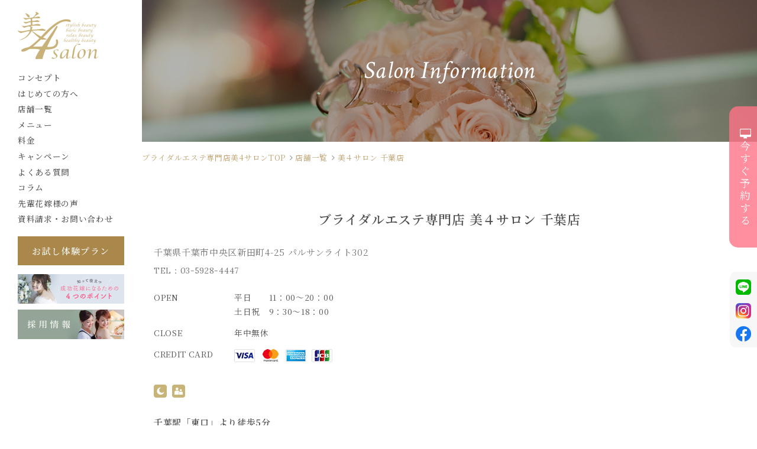

--- FILE ---
content_type: text/html; charset=UTF-8
request_url: https://www.be4.co.jp/salon/19/
body_size: 10318
content:
<!DOCTYPE html>
<html lang="ja">
<head>

<link rel="canonical" href="https://www.be4.co.jp/salon/19/" />

<!-- Google Tag Manager -->
<script>(function(w,d,s,l,i){w[l]=w[l]||[];w[l].push({'gtm.start':
new Date().getTime(),event:'gtm.js'});var f=d.getElementsByTagName(s)[0],
j=d.createElement(s),dl=l!='dataLayer'?'&l='+l:'';j.async=true;j.src=
'https://www.googletagmanager.com/gtm.js?id='+i+dl;f.parentNode.insertBefore(j,f);
})(window,document,'script','dataLayer','GTM-TRFP43J');</script>
<!-- End Google Tag Manager -->



<meta charset="utf-8">
<meta name="viewport" content="width=device-width, initial-scale=1, maximum-scale=1, user-scalable=0">

<meta name="robots" content="INDEX,FOLLOW">

<meta name="format-detection" content="telephone=no">
<link rel="apple-touch-icon" href="/common/touch-icon.png">
<link rel="shortcut icon" href="/common/favicon.ico">
<link rel="stylesheet" type="text/css" href="/common/css/reset.css">
<link rel="stylesheet" type="text/css" href="/common/css/import.css">
<link rel="stylesheet" type="text/css" href="/common/js/SidebarTransitions/css/component.css">




<!-- Global site tag (gtag.js) - Google Ads: 803683120 -->
<script async src="https://www.googletagmanager.com/gtag/js?id=AW-803683120"></script>
<script>

  window.dataLayer = window.dataLayer || [];
  function gtag(){dataLayer.push(arguments);}
  gtag('js', new Date());

  gtag('config', 'AW-803683120');

</script>


<script async
src="https://s.yimg.jp/images/listing/tool/cv/ytag.js"></script>
<script>
window.yjDataLayer = window.yjDataLayer || []; function ytag() { yjDataLayer.push(arguments); } ytag({"type":"ycl_cookie"});
</script>





<title>ブライダルエステ　千葉店｜ブライダルエステ（ウェディングエステ）専門店【美４サロン】	 </title>
<meta name="description" content="≪千葉駅「東口」より徒歩5分≫ブライダルエステ（ウェディングエステ）専門店 美４サロン千葉店のページです。卒花からおすすめ多数の人気店！美４サロン千葉店は、挙式準備の疲れを癒せる”隠れ家風サロン”で、心も体もリラックスしていただけます。「うら千葉」の利便性の良い立地で、お仕事帰りや、買い物のついでに通って「自分史上、一番キレイな姿」を目指せる！と大人気のブライダルエステ専門店です。スタッフは、ブライダル知識が豊富なプロなので、なんでも相談できると口コミで大好評。無理な勧誘は一切ないので、ブライダルエステが初めてのエステ！というエステ初心者さんも安心して通って頂けます。">

<meta name="keywords" content="ブライダルエステ,ブライダル,結婚式,サロン,ビーフォーサロン,千葉店">



</head>

<body class="salon">


<!-- Google Tag Manager (noscript) -->
<noscript><iframe src="https://www.googletagmanager.com/ns.html?id=GTM-TRFP43J"
height="0" width="0" style="display:none;visibility:hidden"></iframe></noscript>
<!-- End Google Tag Manager (noscript) -->







<section id="reservations">
<ul class="clearfix">
<li class="tel x3"><a href="tel:03-5928-4447" onclick="ga('send', 'event', '電話リンク', 'タップ', '美４サロン 千葉店:03-5928-4447');"><i class="fa fa-mobile fa-2x" aria-hidden="true"></i> お電話</a></li>
<li class="reserve x3"><a href="javascript:void();" data-iziModal-open=".reservation"><i class="fa fa-calendar" aria-hidden="true"></i> 今すぐ予約する</a></li>
<li class="trial x3"><a href="/trial/"><i class="fa fa-tags fa-lg" aria-hidden="true"></i><span>お試しプラン<br>詳細はこちら</span></a></li>
</ul>
</section><!-- #reservations -->
 
<div class="wrapper">

<header>


<section id="header">

<ul class="snsIcon x2">

<li><a href="https://lin.ee/X2axDmE" target="_blank">
	<picture>
	<source type="image/webp" srcset="/webp.php?file=/home/be4/www/be4.co.jp/public_html/common/images/icon_line.png">
	<source type="image/jpeg" srcset="/common/images/icon_line.png">
	<img src="/common/images/icon_line.png" width="26" height="26" alt="line">
	</picture>
</a></li>
<li><a href="https://www.instagram.com/be4salon_official/" target="_blank">

	<picture>
	<source type="image/webp" srcset="/webp.php?file=/home/be4/www/be4.co.jp/public_html/common/images/icon_insta.png">
	<source type="image/jpeg" srcset="/common/images/icon_insta.png">
	<img src="/common/images/icon_insta.png" width="26" height="26" alt="instagram">
	</picture>

</a></li>
<li><a href="https://www.facebook.com/ブライダルエステ専門店-美４サロン0-182094158523568/" target="_blank">

	<picture>
	<source type="image/webp" srcset="/webp.php?file=/home/be4/www/be4.co.jp/public_html/common/images/icon_fb.png">
	<source type="image/jpeg" srcset="/common/images/icon_fb.png">
	<img src="/common/images/icon_fb.png" width="26" height="26" alt="facebook">
	</picture>

</a></li>


</ul><!-- /.snsIcon -->


<nav id="gNavi">

<div id="st-trigger-effects" class="sp">

<span class="openBtn" data-effect="st-effect-1">
<a class="menu-trigger" href="javascript:;">
	<span></span>
	<span></span>
	<span></span>
</a>
</span>
<span class="closeBtn">
<a class="menu-trigger active" href="javascript:;">
	<span></span>
	<span></span>
	<span></span>
</a>
</span>
</div><!-- #st-trigger-effects-->

<div id="logo"><a href="/"><img src="/common/images/logo.png" alt="ブライダルエステ（ウェディングエステ）専門店美4サロン"></a></div>
<div id="st-container" class="st-container">
<ul class="st-menu st-effect-1">
<li><a href="/">ホーム</a></li>
<li><a href="/concept/">コンセプト</a></li>
<li><a href="/first/">はじめての方へ</a></li>
<li><a href="/salon/">店舗一覧</a></li>
<li><a href="/menu/">メニュー</a></li>
<li><a href="/price/">料金</a></li>
<li><a href="/campaign/">キャンペーン</a></li>
<li><a href="/qa/">よくある質問</a></li>
<li><a href="/column/">コラム</a></li>
<li><a href="/bride/">先輩花嫁様の声</a><!-- <span>・</span><a href="/voice/">口コミ</a> --></li>
<li><a href="/contact/" target="_blank">資料請求・お問い合わせ</a></li>
<li><a href="/trial/" class="reservBtn">お試し体験プラン</a></li>
<li class="bn clearfix">
<a href="/rule/"><img src="/common/images/banner/bn_rule.jpg" alt="知って役立つ成功花嫁になるためのポイント"></a>
<a href="https://www.be4.co.jp/recruit/LP/" target="_blank"><img src="/common/images/banner/bn_recruit.jpg" alt="採用情報"></a>

</li>
<!--
<li class="sns">
<ul class="snsIcon">
<li><a href="https://www.instagram.com/be4salon_official/" target="_blank"><i class="fa fa-instagram" aria-hidden="true"></i></a></li>
<li><a href="https://www.facebook.com/ブライダルエステ専門店-美４サロン0-182094158523568/" target="_blank"><i class="fa fa-facebook-square" aria-hidden="true"></i></a></li>
<li><a href="https://lin.ee/X2axDmE" target="_blank"><i class="fa c-fa-line"></i></a></li></ul>
</li>
-->
</ul>
</div><!-- /st-container -->
</nav><!-- /#gNavi -->



</section><!-- #header -->


</header>



<main id="main">


<div id="headWrapp" style="background-image:url(/common/images/header/img.jpg);">

<section id="headImg">
<p class="title">Salon Information</p>
</section><!-- /#headImg -->
</div><!-- /#headWrapp -->

<main>

<nav id="panz">
<ol>
<li><a href="/"><span>ブライダルエステ専門店美4サロンTOP</span><i class="fa fa-home" aria-hidden="true" title="ブライダルエステ専門店美4サロンTOP"></i></a></li>
<li><a href="/salon/">店舗一覧</a></li>
<li>美４サロン 千葉店</li>
</ol>
</nav><!-- /#panz -->


<div class="container">
<div class="contents">

<section id="salonData" class="clearfix">

<h1 class="name">ブライダルエステ専門店 <br>美４サロン 千葉店</h1>

<div id="dataL">
<!--
<h2>ブライダルエステ専門店 <br>美４サロン 千葉店</h2>
-->
<address>
千葉県千葉市中央区新田町4-25 パルサンライト302
</address>
<ul>
<li class="tel">TEL：03-5928-4447</li></ul>

<div id="infoTable">
<table>
<tr>
<th>OPEN</th>
<td>平日　　11：00～20：00<br />
土日祝　9：30～18：00
</td>
</tr>
<tr>
<th>CLOSE</th>
<td>年中無休</td>
</tr>
<tr>
<th><span>CREDIT </span>CARD</th>
<td>
<ul class="card">
<li><img src="https://www.be4.co.jp/upload/save_images/credit_1.png"  alt="VISA"></li>
<li><img src="https://www.be4.co.jp/upload/save_images/credit_2.png"  alt="マスター"></li>
<li><img src="https://www.be4.co.jp/upload/save_images/credit_3.png"  alt="アメックス"></li>
<li><img src="https://www.be4.co.jp/upload/save_images/credit_5.png"  alt="JCB"></li>
</ul>
</td>
</tr>
</table>

</div><!-- /#infoTable -->

<ul class="kodawari">
<li><img src="https://www.be4.co.jp/upload/save_images/kodawari_2.png"  alt="20時以降OK"></li>
<li><img src="https://www.be4.co.jp/upload/save_images/kodawari_3.png"  alt="ペアOK"></li>
</ul>




<dl class="access">
<dt>千葉駅「東口」より徒歩5分</dt>
<dd>
JR千葉東口より「レクサス」、「デイリーヤマザキ」のある【新町】の交差点を目指し、「レクサス」と「デイリーヤマザキ」の間の道を直進、<br />
信号一つ目を右折してから左正面に見える茶色タイル貼りマンションビル【パルサンライトビル3階】です。<br />
お車でお越しの方は、立体駐車場『五藤スカイパーキング』のお隣になります。
</dd>
</dl>



<!--
<div id="reviewBtn"><a href="#">このサロンを体験した方の声</a></div>
-->

</div><!-- /#dataL -->

<div id="dataR">


<div id="map_canvas">
<iframe src="https://maps.google.co.jp/maps?output=embed&q=美４サロン 千葉店&t=m&hl=ja&z=17&q=35.609285,140.114057" width="600" height="450" frameborder="0" style="border:0" allowfullscreen></iframe>

</div>

<nav id="iconList">
<ul class="clearfix">
<li><img src="https://www.be4.co.jp/upload/save_images/kodawari_2.png" alt="20時以降OK"><span>20時以降OK</span></li>
<li><img src="https://www.be4.co.jp/upload/save_images/kodawari_3.png" alt="ペアOK"><span>ペアOK</span></li>
</ul>
</nav><!-- /#iconList -->



</div><!-- /#dataR -->


</section><!-- /#salonData -->

<section id="salonInfo">

<div class="clearfix">
<div id="infoPhoto">
<ul id="keyslider">
<li><img src="https://www.be4.co.jp/upload/save_images/19_salonPhoto1.jpg" width="480" height="312" alt="ブライダルエステ専門店 美４サロン 千葉店"></li>

</ul>
</div><!-- /#infoPhoto -->

<div id="infoTxt">
<h2>大切は花嫁ケアは、ブライダルエステ専門店にお任せ！美肌ケアも本格シェービングも、一店舗で完結</h2>
<p>
卒花からおすすめ多数の人気店！美４サロン千葉店は、挙式準備の疲れを癒せる”隠れ家風サロン”で、心も体もリラックスしていただけます。「うら千葉」の利便性の良い立地で、お仕事帰りや、買い物のついでに通って「自分史上、一番キレイな姿」を目指せる！と大人気のブライダルエステ専門店です。スタッフは、ブライダル知識が豊富なプロなので、なんでも相談できると口コミで大好評。無理な勧誘は一切ないので、ブライダルエステが初めてのエステ！というエステ初心者さんも安心して通って頂けます。
</p>

</div><!-- /#infoTxt -->

</div><!-- /.clearfix -->

</section><!-- /#salonInfo -->


</div><!-- /.contents -->
</div><!-- /.container -->



<div class="container x2 cv">
<div class="contents">

<section id="cvArea" class="clearfix">
<dl>
<dt>お電話でのご予約</dt>
<dd>Tel:<a href="tel:03-5928-4447" onclick="ga('send', 'event', '電話リンク', 'タップ', '美４サロン 千葉店:03-5928-4447');">03-5928-4447</a><span class="note">上記は本社の番号となっております。初回ご予約はフォームよりお願いいたします。</span></dd>
</dl>

<ul class="clearfix">
<li><a href="javascript:void();" data-iziModal-open=".reservation">ご予約はこちら</a></li><li><a href="/contact/" target="_blank">資料請求・お問い合わせ</a></li>
</ul>

</section><!-- /#cvArea -->


</div><!-- /.contents -->
</div><!-- /.container -->


<div class="container">
<div class="contents sw100">


<dl class="title">
<dt><h3>キャンペーン情報</h3></dt>
<dd>Campaign</dd>
</dl>

<section id="trialBn">
<a href="/trial/"><img src="/common/images/trial_bn6.jpg" width="1000" height="120" alt="ブライダルエステお試し体験プランはこちら"></a>
</section><!-- /#trialBn -->

<div id="campaignWrap">
<section id="campaignArea">

<div id="slider" class="clearfix">

<figure><a href="/campaign/"><img src="/upload/save_images/key3_image_2.jpg" width="320" height="147" alt="ショート、ロングプランまで様々なキャンペーン開催中♪早得プランも見逃せない"></a></figure>

<figure><a href="/campaign/18/"><img src="/campaign/18/images/key_b.jpg" width="320" height="147" alt="「ご成約特典」選べる1回コースプレゼント"></a></figure>

<figure><a href="/campaign/14/"><img src="/campaign/14/images/key_c.jpg" width="320" height="147" alt="結婚するすべてのプレ花嫁様に向けた、”エンゲージ写真撮影”のためのプラン登場"></a></figure>



</div><!-- /.slider -->

</section><!-- /#campaignArea -->

<div id="slider-prev"></div>
<div id="slider-next"></div>

</div><!-- #campaignWrap -->

</div><!-- /.contents -->
</div><!-- /.container -->


<div class="container x2">
<div class="contents">

<dl class="title">
<dt><h2>千葉店スタッフからのメッセージ</h2></dt>
<dd>Message</dd>
</dl>

<section id="staffArea" class="clearfix">

<div id="staffR">

<h3>ブライダルエステティシャン　鈴森</h3>
<p>
ご結婚おめでとうございます！千葉店の場所は、「うらちば」と言われるところにあり、千葉駅や千葉そごうからとても近いのに静かな場所にあります。もちろん千葉駅周辺にはお店や商業施設が充実していますので、お買い物やデートのついでに通っていただけるのが人気のひとつでもあります。千葉店には「ブライダルエステが初めてのエステ体験！」というプレ花嫁さまがほとんど。そんなエステ初心者の花嫁様の不安やご要望にしっかりと応え、挙式当日までに一番輝く姿に導けるよう、お手伝いいたします。千葉店は、全室個室でまわりを気にせずゆったりお過ごし頂けますので、挙式準備やお仕事で日々お疲れの花嫁様も、ぜひ癒されにいらしてください。
</p>

</div><!-- /.staffR -->

<div id="staffL">
<figure>
<img src="https://www.be4.co.jp/upload/save_images/staff_image_19.png" width="500" height="300" alt="ブライダルエステティシャン　鈴森">
</figure>
<p><a href="/column/">スタッフが運営するブライダルエステお役立ち情報コラムはこちら</a> <i class="fa fa-angle-double-right" aria-hidden="true"></i>
</p>
</div><!-- /.staffL -->


</section><!-- /#staffArea -->


</div><!-- /.contents -->
</div><!-- /.container -->


<div class="container">
<div class="contents">


<dl class="title">
<dt><h2>千葉店の人気おすすめブライダルエステメニュー</h2></dt>
<dd>Recommend Menu</dd>
</dl>

<section id="menuArea">


<article class="menuBox clearfix">
<a href="/trial/">

<div class="menuL">

<img src="https://www.be4.co.jp/upload/save_images/plan_main_255_m.jpg" width="300" height="300" alt="お試しプラン">

</div><!-- /.menuL -->

<div class="menuR">
<h3>お試しプラン</h3>

<div class="menuPhoto">
<img src="https://www.be4.co.jp/upload/save_images/plan_main_255_m.jpg" width="300" height="190" alt="お試しプラン">
</div><!-- /.menuPhoto -->

<p class="note">
4つの選べるお試しプランの中から、お好きなプランを体験いただきます。<br />
花嫁様を知り尽くした、エステティシャンの技術をお受けいただき、効果を実感してみてください。<br />
※お試しプランは、挙式・前撮り・フォト婚まで1ヶ月以上の期間がある花嫁様に限らせていただきます。</p>


</div><!-- /.menuR -->

</a>
</article><!-- /.menuBox -->
<article class="menuBox clearfix">
<a href="/menu/plan/28/">

<div class="menuL">

<img src="https://www.be4.co.jp/upload/save_images/plan_main_28_m.jpg" width="300" height="300" alt="全身オーダーメイドプラン">

</div><!-- /.menuL -->

<div class="menuR">
<h3>全身オーダーメイドプラン</h3>

<div class="menuPhoto">
<img src="https://www.be4.co.jp/upload/save_images/plan_main_28_m.jpg" width="300" height="190" alt="全身オーダーメイドプラン">
</div><!-- /.menuPhoto -->

<p class="note">
【人気No.１】「あなただけの特別なプラン」を作成！花嫁の必須ケア全22個の中から、お悩みに合わせチョイス。先輩花嫁さまの実際の声をもとに作られた人気ケアを、その日のお肌状態に合わせてチョイスができます。</p>

<table class="menuNumTable">
<tr>
<th>施術5個 </th>
<td class="discount"><span>10%OFF</span></td>
<td class="price"><span>&yen;65,250</span></td>
</tr>
<tr>
<th>施術10個 </th>
<td class="discount"></td>
<td class="price"><span>&yen;123,250</span></td>
</tr>
<tr>
<th>施術15個 </th>
<td class="discount"></td>
<td class="price"><span>&yen;163,120</span></td>
</tr>


</table>

</div><!-- /.menuR -->

</a>
</article><!-- /.menuBox -->
<article class="menuBox clearfix">
<a href="/menu/plan/249/">

<div class="menuL">

<img src="https://www.be4.co.jp/upload/save_images/plan_main_249_m.jpg" width="300" height="300" alt="マリッジプラン">

</div><!-- /.menuL -->

<div class="menuR">
<h3>マリッジプラン</h3>

<div class="menuPhoto">
<img src="https://www.be4.co.jp/upload/save_images/plan_main_249_m.jpg" width="300" height="190" alt="マリッジプラン">
</div><!-- /.menuPhoto -->

<p class="note">
全4回で引締め、美肌、シェービングができるから、短期間でもしっかりケアしたいお急ぎ花嫁におすすめ。「1回や2回だと不安だし、短い期間だけど、美肌ケアも引き締めケアもしたい」という花嫁の声に応えて作られたプランです。</p>

<table class="menuNumTable">
<tr>
<th>4回コース </th>
<td class="discount"></td>
<td class="price"><span>&yen;75,800</span></td>
</tr>


</table>

</div><!-- /.menuR -->

</a>
</article><!-- /.menuBox -->

<div class="reserveBtn"><a href="/menu/">その他のブライダルエステプランはこちら</a></div>

</section><!-- /#menuArea -->



<section id="partsArea">

<dl class="title">
<dt><h2>ブライダルエステ 部位で探す</h2></dt>
<dd>Menu</dd>
</dl>

<article class="clearfix">

<a href="/menu/parts/1/">
<dl class="clearfix">
<dt><img src="/salon/images/parts1.jpg" width="176" height="176" alt="フェイシャル"></dt>
<dd>フェイシャル</dd>
</dl>
</a>

<a href="/menu/parts/2/">
<dl class="clearfix">
<dt><img src="/salon/images/parts2.jpg" width="176" height="176" alt="背中・肩甲骨・肩"></dt>
<dd>背中・肩甲骨・肩</dd>
</dl>
</a>

<a href="/menu/parts/3/">
<dl class="clearfix">
<dt><img src="/salon/images/parts3.jpg" width="176" height="176" alt="デコルテ（胸・バストアップ・脇肉）"></dt>
<dd>デコルテ<span>（胸・バストアップ・脇肉）</span></dd>
</dl>
</a>

<a href="/menu/parts/4/">
<dl class="clearfix">
<dt><img src="/salon/images/parts4.jpg" width="176" height="176" alt="二の腕"></dt>
<dd>二の腕</dd>
</dl>
</a>

<a href="/menu/parts/5/">
<dl class="clearfix">
<dt><img src="/salon/images/parts5.jpg" width="176" height="176" alt="その他の部位（首・襟足・脇・ハンド(肘下)"></dt>
<dd>その他の部位<span>（首・襟足・脇・ハンド(肘下)</span></dd>
</dl>
</a>

</article>


</section><!-- /#partsArea -->



</div><!-- /.contents -->
</div><!-- /.container -->

<div class="container x2">
<div class="contents">

<dl class="title">
<dt><h2>お近くの店舗一覧</h2></dt>
<dd>Salon List</dd>
</dl>


<section id="salonList" class="clearfix">

<a href="/salon/4/">
<dl class="clearfix">
<dt>
<img src="https://www.be4.co.jp/upload/save_images/4_salonPhoto1.jpg" width="184" height="120" alt="美４サロン 銀座店">
</dt>
<dd class="name">銀座店<span class="area">東京</span></dd>
<!-- dd class="area">東京</dd -->
<dd class="tel">03-5579-5990</dd>
</dl>
</a>

</section><!-- /#salonList -->




<div class="reserveBtn"><a href="/salon/">すべての店舗一覧はこちら</a></div>

</div><!-- /.contents -->
</div><!-- /.container -->


<div class="container">
<div class="contents">













</div><!-- /.contents -->
</div><!-- /.container -->

</main>

<footer id="footerFix">
<section id="footer" class="clearfix x2">

<ul id="footBn" class="clearfix">
<li><a href="http://www.peauclair.com/" target="_blank" rel="nofollow"><img src="/common/images/banner/bn_peauclair.jpg" alt="スキンケア化粧水 プクレア"></a></li><li><a href="/rule/"><img src="/common/images/banner/bn_rule.jpg" alt="知って役立つ成功花嫁になるためのポイント"></a></li>
</ul>

<nav id="footNavi">
<ul>
<li><a href="/company/">会社概要</a></li>
<li><a href="/privacy/">プライバシーポリシー</a></li>
<li><a href="/link/">リンク</a></li>
<li><a href="/sitemap/">サイトマップ</a></li>
</ul>
</nav>


<address><span>美４サロン本社 </span><span>東京都豊島区南大塚3-52-8 タサキビル301 </span><span>TEL 03-5928-4447</span></address>



<div class="copyRight">&copy; Be4 Salon All Rights Reserved.</div>




</section><!-- /#footer -->

</footer>


</main>

</div><!-- /.wrapper -->


<div id="pageTop"><a href="JavaScript:scrollTo(0,0)" onClick="slowdownScroll();return false;"><img src="/common/images/pagetop.png" alt="Page Top"><span>Page Top</span></a></div>

<div id="trialBtn"><a href="javascript:void();" data-iziModal-open=".reservation"><i class="fa fa-desktop" aria-hidden="true"></i>  今すぐ予約する</a></div>

<div id="modal-movie" data-izimodal-title="ブライダルエステ専門店 美４サロンのスキンケア化粧品『プクレア』"></div>




<script src="/common/js/jquery-1.11.3.min.js"></script>
<script src="/common/js/jquery.cookie.js"></script>
<script src="/common/js/jquery.easing.1.3.js"></script>
<script src="/common/js/jquery.heightLine.js"></script>
<script src="/common/js/scroll.js"></script>
<script src="/common/js/jquery.transit.min.js"></script>
<!-- script src="/common/js/footerFixed.js"></script -->
<!-- jquery.response.js -->
<script type="text/javascript" src="/common/js/response.js"></script>
<script type="text/javascript" src="/common/js/ofi.min.js"></script>
<script>
  objectFitImages();
</script>


<script src="/common/js/smooth-scroll.js"></script>
<script>

if (window.matchMedia('(min-width: 640px)').matches) {
	smoothScroll.init({
		speed: 1000,	
		easing: 'easeInOutCubic',
		offset: 20,
	}) ;
}else {
	smoothScroll.init({
		speed: 1000,	
		easing: 'easeInOutCubic',
		offset: 70,
	}) ;
}

</script>


<!-- SidebarTransitions -->

<script src="/common/js/SidebarTransitions/js/modernizr.custom.js"></script>
<script src="/common/js/SidebarTransitions/js/classie.js"></script>
<script src="/common/js/SidebarTransitions/js/sidebarEffects.js"></script>

<script>

$(function() {
	var showFlug = false;
	var topBtn = $('#pageTop');	
	topBtn.css('bottom', '-300px');
	$(window).scroll(function () {
		if ($(this).scrollTop() >= '100') {
			if (showFlug == false) {
				showFlug = true;
				topBtn.stop().animate({'bottom' : '30px'}, 250);
			}
		} else {
			if (showFlug) {
				showFlug = false;
				topBtn.stop().animate({'bottom' : '-300px'}, 100);
			}
		}
	});
});

</script>



<script type="text/javascript">

if (window.matchMedia('(min-width: 640px)').matches) {
}else{
$(function(){
	$(window).on("scroll touchmove", function(){ //スクロール中に判断する
		//予約
		$("#reservations").stop(); 
		$("#reservations").css('display', 'none').delay(100).fadeIn();
	});
});
}

</script>



<script type="text/javascript" src="/common/js/iziModal/iziModal.min.js"></script>
<link rel="stylesheet" type="text/css" href="/common/js/iziModal/iziModal.css">


<script>

$(function(){

var ifHeight;
if (window.matchMedia('(min-width: 640px)').matches) {
	ifHeight = 490;
}else {
	ifHeight = 510;
}

$(".modelOpen").iziModal({
	headerColor: "#fff",
	overlayColor:"rgba(240, 235, 230, .8)",
	width: 700,
	iframe: true,
	iframeHeight:ifHeight,
	navigateCaption:false,
	transitionIn: 'fadeInUp',
	transitionOut: 'fadeOutDown'
});
});

</script>


<div class="modelOpen reservation" data-izimodal-iframeURL="/reservation/?salon_id=19">
<div data-iziModal-close class="icon-close"><i class="fa fa-times" aria-hidden="true"></i></div>

</div><!-- /.modelOpen -->


<!--


-->



<!-- bxSlider Javascript file -->
<script src="/common/js/jquery.bxslider/jquery.bxslider.min.js"></script>
<!-- bxSlider CSS file -->
<link href="/common/js/jquery.bxslider/jquery.bxslider.css" rel="stylesheet">
<script type="text/javascript">
</script>


 
<script type="text/javascript" src="/common/js/jquery.tile.js"></script>
<script type="application/javascript">

$(function(){
if (window.matchMedia('(min-width: 640px)').matches) {
	$('#voiceArea .voiceBox').tile(2);
}else {
}

});

</script>


<!-- jQuery Accordion -->
<script>

jQuery(document).ready(function() {
	$('.accordion .ans').not(':first').hide();
	$('.accordion .qes').click(function() {
		if($(this).is(".selected")){
            $(this).removeClass("selected");
        }else {
            $(this).addClass("selected");
        }
 	 if($(this).next('.ans').is(':visible')) {
   	     $(this).next('.ans').slideUp(300);
   	 } else {
    	    $(this).next('.ans').slideDown(300);
   	 }
	});
});

</script>


<!-- jQuery UI Datepicker -->
<script src="/common/js/jquery-ui.js"></script>

<script type="text/javascript">
//<![CDATA[

// 祝日を配列で確保
var holidays = ['']; // 例：'2014-09-08', '2014-11-03', '2014-12-24'
// オープン日を配列で確保
var opens = []; // 例：'2014-09-08', '2014-11-03', '2014-12-24'

// 撮影日を配列で確保
var photos = ['19_salonPhoto1.jpg']; // 例：'2014-09-08', '2014-11-03', '2014-12-24'

// セミナー日を配列で確保
var seminars = ['']; // 例：'2014-09-08', '2014-11-03', '2014-12-24'

var monthNum = 1;


$(function() {

	$( "#datepicker" ).datepicker({
		altFormat: "yy月mm日dd(D)",
		numberOfMonths: monthNum,
            beforeShowDay: function(date) {
                // 祝日の判定
                for (var i = 0; i < holidays.length; i++) {
                    var htime = Date.parse(holidays[i]);    // 祝日を 'YYYY-MM-DD' から time へ変換
                    var holiday = new Date();
                    holiday.setTime(htime);                 // 上記 time を Date へ設定

                    // 祝日
                    if (holiday.getYear() == date.getYear() &&
                        holiday.getMonth() == date.getMonth() &&
                        holiday.getDate() == date.getDate()) {
                        return [false, 'holiday'];
                    }
                }
              // オープン日の判定
                for (var i = 0; i < opens.length; i++) {
                    var htime = Date.parse(opens[i]);    // 祝日を 'YYYY-MM-DD' から time へ変換
                    var holiday = new Date();
                    holiday.setTime(htime);                 // 上記 time を Date へ設定

                    // オープン日
                    if (holiday.getYear() == date.getYear() &&
                        holiday.getMonth() == date.getMonth() &&
                        holiday.getDate() == date.getDate()) {
                        return [false, 'open'];
                    }
                }
                // 撮影日の判定
                for (var i = 0; i < photos.length; i++) {
                    var htime = Date.parse(photos[i]);    // 祝日を 'YYYY-MM-DD' から time へ変換
                    var photo = new Date();
                    photo.setTime(htime);                 // 上記 time を Date へ設定

                    // 撮影日
                    if (photo.getYear() == date.getYear() &&
                        photo.getMonth() == date.getMonth() &&
                        photo.getDate() == date.getDate()) {
                        return [false, 'photo'];
                    }
                }

                // セミナーの判定
                for (var i = 0; i < seminars.length; i++) {
                    var htime = Date.parse(seminars[i]);    // 祝日を 'YYYY-MM-DD' から time へ変換
                    var seminar = new Date();
                    seminar.setTime(htime);                 // 上記 time を Date へ設定

                    // セミナー
                    if (seminar.getYear() == date.getYear() &&
                        seminar.getMonth() == date.getMonth() &&
                        seminar.getDate() == date.getDate()) {
                        return [false, 'seminar'];
                    }
                }
                // 日曜日
                if (date.getDay() == 0) {
                    return [false, 'sunday'];
                }
                // 土曜日
                if (date.getDay() == 6) {
                    return [false, 'saturday'];
                }
                // 火曜日
                if (date.getDay() == 2) {
                    return [false, ''];
                }
                // 平日
                return [false, ''];
            },
            onSelect: function(dateText, inst) {
                $("#date_val").val(dateText);
            }

	});
});

//]]>
</script>


<!-- bxSlider Javascript file -->
<script src="/common/js/jquery.bxslider/jquery.bxslider.min.js"></script>
<!-- bxSlider CSS file -->
<link href="/common/js/jquery.bxslider/jquery.bxslider.css" rel="stylesheet">
<script>

jQuery(document).ready(function() {

	if (window.matchMedia('(min-width: 640px)').matches) {
		/*
		var slider = $('#campaignArea #slider').bxSlider({
			auto: true,
			pager: false,
			controls: true,
			mode: 'horizontal',
			speed: 1000,
			pause: 4000,
			useCSS: false,
			easing: 'easeOutCirc',
			nextSelector: '#slider-next',
			prevSelector: '#slider-prev',
			nextText: '',
			prevText: '',
			minSlides: 3,
			maxSlides: 3,
			moveSlides: 1,
			slideWidth: 320,
			slideMargin: 20,
			onSlideAfter: function(){
				//dispTxt();
				slider.startAuto();
			}
		});
	*/
	}else {
		var slideWidth = 250;

		
		$('#campaignArea #slider dl:last-child').prependTo('#campaignArea #slider');
		var slider01 = $('#campaignArea #slider').bxSlider({
			auto: true,
			pager: true,
			controls: true,
			useCSS: false,
			infiniteLoop: true,
			speed: 1000,
			pause: 4500,
			easing: 'easeOutQuint',
			nextSelector: '#slider-next',
			prevSelector: '#slider-prev',
			nextText: '',
			prevText: '',
			minSlides: 3,
			maxSlides: 3,
			moveSlides: 1,
			slideWidth: slideWidth,
			slideMargin: 10,
			onSlideAfter: function(){
				//dispTxt();
				//slider01.startAuto();
			}
		});
	}
});

</script>



<script type="text/javascript">

  (function () {
    var tagjs = document.createElement("script");
    var s = document.getElementsByTagName("script")[0];
    tagjs.async = true;
    tagjs.src = "//s.yjtag.jp/tag.js#site=n94oVR0";
    s.parentNode.insertBefore(tagjs, s);
  }());

</script>
<noscript>
  <iframe src="//b.yjtag.jp/iframe?c=n94oVR0" width="1" height="1" frameborder="0" scrolling="no" marginheight="0" marginwidth="0"></iframe>
</noscript>



<script src="https://t.afi-b.com/jslib/lpcv.js?cid=f820a9d5&pid=59259N" id="afilpcv_59259N" async></script>
  <script>

  document.querySelector("#afilpcv_59259N").addEventListener("load", function(){
    afblpcv.lp({siteId: "f820a9d5"});
  });

</script>










<!-- EBiS tag version4.10 start -->
<script type="text/javascript">
    (function(a,d,e,b,i,s){ window[i]=window[i]||[];var f=function(a,d,e,b,i,s){
        var o=a.getElementsByTagName(d)[0],h=a.createElement(d),t='text/javascript';
        h.type=t;h.async=e;h.onload=function(){ window[i].init(
            { argument:s, auto:true }
        );};h._p=o;return h;},h=f(a,d,e,b,i,s),l='//taj',j=b+s+'/cmt.js';h.src=l+'1.'+j;
        h._p.parentNode.insertBefore(h,h._p);h.onerror=function(k){k=f(a,d,e,b,i,s);
        k.src=l+'2.'+j;k._p.parentNode.insertBefore(k,k._p);};
    })(document,'script',true,'ebis.ne.jp/','ebis','5bTtGmgy');
</script>
<!-- EBiS tag end -->

<!-- Logicadタグ start
<script type="text/javascript">
(function(s,m,n,l,o,g,i,c,a,d){c=(s[o]||(s[o]={}))[g]||(s[o][g]={});if(c[i])return;c[i]=function(){(c[i+"_queue"]||(c[i+"_queue"]=[])).push(arguments)};a=m.createElement(n);a.charset="utf-8";a.async=true;a.src=l;d=m.getElementsByTagName(n)[0];d.parentNode.insertBefore(a,d)})(window,document,"script","https://cd.ladsp.com/script/pixel2.js","Smn","Logicad","pixel");
Smn.Logicad.pixel({
"smnAdvertiserId":"00007542"
});
</script>

<script type="text/javascript" src="//cd.ladsp.com/script-sf/v5/sf.min.js#smnLogicadSfSiteId=7542-1"></script>
 -->





<script type="text/javascript">

(function(w,d,s){
  var f=d.getElementsByTagName(s)[0],j=d.createElement(s);
  j.async=true;j.src='https://dmp.im-apps.net/js/1014547/0001/itm.js';
  f.parentNode.insertBefore(j, f);
})(window,document,'script');

</script>

<!-- 240227 Add -->

<!-- Google tag (gtag.js) -->
<script async src="https://www.googletagmanager.com/gtag/js?id=AW-16456346939"></script>
<script>

  window.dataLayer = window.dataLayer || [];
  function gtag(){dataLayer.push(arguments);}
  gtag('js', new Date());

  gtag('config', 'AW-16456346939');

</script>

<script async src="https://s.yimg.jp/images/listing/tool/cv/ytag.js"></script>
<script>

window.yjDataLayer = window.yjDataLayer || [];
function ytag() { yjDataLayer.push(arguments); }
ytag({"type":"ycl_cookie"});

</script>



<!-- Meta Pixel Code 250116 Add -->
<script>

!function(f,b,e,v,n,t,s)
{if(f.fbq)return;n=f.fbq=function(){n.callMethod?
n.callMethod.apply(n,arguments):n.queue.push(arguments)};
if(!f._fbq)f._fbq=n;n.push=n;n.loaded=!0;n.version='2.0';
n.queue=[];t=b.createElement(e);t.async=!0;
t.src=v;s=b.getElementsByTagName(e)[0];
s.parentNode.insertBefore(t,s)}(window, document,'script',
'https://connect.facebook.net/en_US/fbevents.js');
fbq('init', '963670232494423');
fbq('track', 'PageView');

</script>
<noscript><img height="1" width="1" style="display:none"
src="https://www.facebook.com/tr?id=963670232494423&ev=PageView&noscript=1"
/></noscript>
<!-- End Meta Pixel Code -->


</body>
</html>

--- FILE ---
content_type: text/css
request_url: https://www.be4.co.jp/common/css/import.css
body_size: 273
content:
@charset "UTF-8";

/* -----------------------------------------------
FileName: import.css
----------------------------------------------- */

/* Import */

@import "font-awesome.min.css";
@import "fontello.css";
@import url('https://fonts.googleapis.com/css?family=Libre+Baskerville:400,400i|Lora:400,400i,700,700i|Crimson+Text:400,400i,600,600i');
@import url('https://fonts.googleapis.com/css?family=Noto+Serif+JP:200,400,500,600&subset=japanese');
@import url('https://fonts.googleapis.com/css?family=Lora:400,700|Noto+Sans+JP:300,400,500,700|Roboto+Condensed:400,700&subset=japanese');
@import "base.css";
@import "layout.css";
@import "style.css";
@import "common.css";
@import "class.css";
@import "mobile.css";

/*
font-family: "futura-pt", sans-serif;
font-weight: 300;
font-style: normal;
*/
/*
font-family: "futura-pt-condensed", sans-serif;
font-weight: 500;
font-style: normal;
*/

--- FILE ---
content_type: text/css
request_url: https://www.be4.co.jp/common/css/base.css
body_size: 984
content:
@charset "UTF-8";

/* -----------------------------------------------
FileName: base.css
----------------------------------------------- */

/* Base */	


 
 @font-face {
    font-family: 'notera_personal_use_onlyRg';
    src: url('../fonts/notera_personaluseonly/notera_personaluseonly-webfont.eot');
    src: url('../fonts/notera_personaluseonly/notera_personaluseonly-webfont.eot?#iefix') format('embedded-opentype'),
         url('../fonts/notera_personaluseonly/notera_personaluseonly-webfont.woff2') format('woff2'),
         url('../fonts/notera_personaluseonly/notera_personaluseonly-webfont.woff') format('woff'),
         url('../fonts/notera_personaluseonly/notera_personaluseonly-webfont.svg#notera_personal_use_onlyRg') format('svg');
    font-weight: normal;
    font-style: normal;

}

@font-face {
    font-family: 'lainiedayshregular';
    src: url('../fonts/lainiedaysh/lainiedaysh-webfont.eot');
    src: url('../fonts/lainiedaysh/lainiedaysh-webfont.eot?#iefix') format('embedded-opentype'),
         url('../fonts/lainiedaysh/lainiedaysh-webfont.woff2') format('woff2'),
         url('../fonts/lainiedaysh/lainiedaysh-webfont.woff') format('woff'),
         url('../fonts/lainiedaysh/lainiedaysh-webfont.svg#lainiedayshregular') format('svg');
    font-weight: normal;
    font-style: normal;

}

body {
	margin: 0;
	padding:0;
	color: #505050;
	background:#fff;
	text-align: left;
	font-family:"Noto Serif JP",'Kozuka Mincho Pro', 'Kozuka Mincho Std', '小塚明朝 Pro R', '小塚明朝 Std R', 'Hiragino Mincho Pro', 'ヒラギノ明朝 Pro W3','ＭＳ Ｐ明朝','MS PMincho', Georgia, Times, Baskerville, Palatino, serif;
	/* font-family:"ヒラギノ角ゴ Pro W3", "Hiragino Kaku Gothic Pro", "メイリオ", Meiryo, Osaka, "ＭＳ Ｐゴシック", "MS PGothic", sans-serif; */
	line-height:180%;
	letter-spacing:.05em;
	font-size:0.85em;
	position:relative;
	

}

body.concept.x2 {
	font-family:"Noto Serif JP";
}

html, body, h1, h2,h3, h4, h5, h6, p, dl, dt, dd, li, ul, ol, form, div, img, table, td, th, tr{
	margin: 0;
	padding: 0;
}

h1, h2, h3, h4, h5, h6 {
	font-size: 1em;
	font-weight: normal;
}

ul {
	list-style: none;
}

table {
	font-size:1em;
	border-collapse:collapse;
}




img {
    border: none;
    image-rendering: -webkit-optimize-contrast;
    max-width: 100%;              /* 1 */
    height: auto;                 /* 1 */
    vertical-align: middle;       /* 2 */
    font-style: italic;           /* 3 */
    background-repeat: no-repeat; /* 4 */
    background-size: cover;       /* 4 */
    shape-margin: 0.75rem;        /* 5 */
}

input {
	font-family:"ＭＳ ゴシック", "Osaka－等幅";
	font-size: 1em;
}

textarea {
	font-size: 1em;
}


/* Anchor - Nomal */

a:link, a:visited, a:active {
	color: #505050;
	text-decoration: none;
	-webkit-transition: all .3s ease;
	-moz-transition: all .3s ease;
	-o-transition: all .3s ease;
}

a:hover {
	color: #505050;
	text-decoration: underline;
}









--- FILE ---
content_type: text/css
request_url: https://www.be4.co.jp/common/css/layout.css
body_size: 572
content:
@charset "UTF-8";

/* -----------------------------------------------
FileName: layout.css
----------------------------------------------- */



/* basic -------------------------------------------*/

.wrapper {
	overflow: hidden;
}

.container {
	position:relative;
	clear:both;
	background-color: rgba(255,255,255,1);
	padding:80px 0;
	
}

.container:last-child{
	padding:80px 0 100px 0;
}

.container.x2 {
	background-color: rgba(251,248,240,1);
}

.container.x3{
	background-color: rgba(250,250,250,1);
}

.container.panel {
	padding:40px 0 80px 0;
}

.container.x2:last-child{
	padding:80px 0 80px 0;
}

.container.x2.cv {
	padding:40px 0;
}

.container.p0 {
	margin:-30px 0 0 0 ;
	padding:0px 0 30px 0;
}

.contents {
	clear:both;
	position:relative;
	width:1000px;
	margin:auto ;

}



.contents.x2 {
	width:700px;
}

main {
	display:block;
}

#main {
	float:left;
	width: 100%;
	margin:0 -240px 0 0;
	padding-right: 240px;
	box-sizing: border-box;
	/*
	-webkit-box-shadow: 2px 0px 4px 0px rgba(0,0,0,1);
	-moz-box-shadow: 2px 0px 4px 0px rgba(0,0,0,1);
	box-shadow: 2px 0px 4px 0px rgba(0,0,0,1);
*/
}


.contact #main,
.reservation #main {
	float:none;
	width: 80%;
	margin:0 auto 0 auto;
	padding-right: 0;
}




/* header ------------------------------------------*/


header {
	float:left;
	width:240px;
	padding:20px 0 0 30px;
	box-sizing: border-box;
	position:relative;
	
}

#header {
	position:relative;
	background-color: rgba(255,255,255,.0);	
}

 

/* footer ------------------------------------------*/

footer {
	padding:30px 0 30px 0;

	clear:both;
	background-color: rgba(235,225,215,1);
}




#footer {
	width:1000px;
	margin:0 auto 0 auto;
	position:relative;
}

.copyRight {
	float:right;
	font-family: 'Lora', serif;
}

footer#footerFix .copyRight {
	text-align:center;

}

#footer address {
	font-style:normal;
	margin:0 0 0 0;
}



#mainCol{
	float:left;
	width:740px;
	margin:auto ;
	position:relative;
}



#sideCol{
	float:right;
	width:220px;
	margin:0 0 0 0;
	position:relative;
}











--- FILE ---
content_type: text/css
request_url: https://www.be4.co.jp/common/css/style.css
body_size: 23587
content:
@charset "UTF-8";

/* -----------------------------------------------
FileName: style.css
----------------------------------------------- */

.home #covidInfo {
    margin: 50px 0 0 0;
}

.home #covidInfo p {
    margin: -.8em 0 0 0;
}

.home #covidInfo a {
    text-decoration: underline;
}

.home #covidInfo a:hover {
    text-decoration: none;
}

.home .infoBox {
	margin:0 0px 30px 0px;
	padding:20px;
	border:3px solid #FF7386;
	color:#323232;
    display: none;
}

.home .infoBox h2 {
	font-size:1.2em;
	font-weight:700;
	margin:0 0px 1em 0px;
	color:#fff;
	background:#FF7386;
	padding:.8em 1em;
	text-align:center;
}

.home .infoBox p {
	margin:0 0px 1em 0px;
	font-size:1.1em;
}

.home .infoBox p:last-child {
	margin:0 0px 0 0px;
}

.home .infoBox a {
	text-decoration: underline;
	color:#323232;
}

.home .infoBox a:hover {
	text-decoration:none;
}

.home #keyImg {
	position:relative;

}


.home #keyWrapp {
	background-color: rgba(0,0,0,.2);
	position:relative;
	height:600px;
}

.home #copy {
	position:absolute;
	top:25%;
	left:12%;
	text-align:center;
	color:#fff;
}

.home #copy dt {
	margin:0 0 15px 0;
}

.home #copy dt img {
    width: 350px;
    height: auto;
}

.home #copy dd {
	font-size:1.25em;
	font-weight:500;
	text-shadow: 2px 2px 7px #323232;  
}

.home #copy dd br {
	display:none;
}

.home #campaignArea {
	position:relative;
}

.home #campaignArea dl {
	width:320px;
	margin:0 20px 0 0;
	float:left;
}

.home #campaignArea dl:last-child {
	margin:0 0 0 0;
}

.home #campaignArea dt {
	margin:0 0 18px 0;
}

.home #campaignArea dd {
	font-size:1em;
	font-weight:500;
	letter-spacing:0;
}

.home #campaignArea #slider-next a {
	position:absolute;
	top:50%;
	right:-35px;
	z-index:20;
	cursor:pointer;
	background:url(../images/btn_next.png) 0 0 no-repeat;
	width:16px;
	height:30px;;
	display:block;
	margin:-15px 0 0 0;
}

.home #campaignArea #slider-prev a {
	position:absolute;
	top:50%;
	left:-35px;
	z-index:20;
	cursor:pointer;
	background:url(../images/btn_prev.png) 0 0 no-repeat;
	width:16px;
	height:30px;
	display:block;
	margin:-15px 0 0 0;
}

.home #campaignArea a:hover {
	position:.8;
}

.home #newsArea dl.title {
	float:left;
	width:12%;
}

.home #newsArea #newsL {
	float:left;
	width:88%;
}

.home #newsArea #newsL article {
	border-left:1px solid #505050;
	padding:0 0 0 30px;
	box-sizing:border-box;
}

.home #newsArea #newsL dl {
	width:48.5%;
	margin:0 0 1em 0;
}

.home #newsArea #newsL dl:nth-child(odd) {float:left;}
.home #newsArea #newsL dl:nth-child(even) {float:right;}

.home #newsArea #newsL dl dt {
	font-family: 'Lora', serif;
	line-height:1em;
	margin:0 0 .3em 0;
}

.home #newsArea #newsL dl dd {
}

.home #newsArea #newsBn {
	clear:both;
	text-align:center;
	padding:40px 0 0 0;
	display:table;
	margin:auto;
}

.home #newsArea #newsBn li {
	display:inline-block;
	margin:0 10px;	
}

.home #newsArea #newsBn li a {
	display:table-cell;
	box-sizing:border-box;
	border:2px solid #bea06e;
	vertical-align:middle;
	padding:.6em 0;
	width:235px;
	color:#bea06e;
	text-decoration:none;
	font-size:1.05em;
	font-weight:600;
	line-height:1.8em;
}

.home #newsArea #newsBn li a:hover {
	background:#bea06e;
	color:#fff;
}

.home #conceptArea {
	position:relative;
	z-index:0;
}

.home #conceptArea:after {
	content:"";
	position:absolute;
	top:-90px;
	right:-15%;
	width:680px;
	height:480px;
	background-image:url(../../images/concept_img.jpg);
	background-size:cover;
	z-index:-1;
}

.home #conceptArea div.title {
	font-weight:600;
	font-size:1.65em;
	line-height:1.9em;
	margin:0 0 1em 0;
	letter-spacing:.1em;
}

.home #conceptArea p {
	width:30em;
	font-size:1.1em;
	line-height:2em;
	margin:0 0 1.3em 0;
}

.home #chooseArea dl {
	width:235px;
	float:left;
	margin:0 20px 0 0;
	position:relative;
}

.home #chooseArea dl:last-child {
	margin:0 0 0 0;
}

.home #chooseArea dt {
	font-family: 'Libre Baskerville', serif;
	font-size:30px;
	position:absolute;
	top:-.2em;
	right:.5em;
	font-style:italic;
	font-weight:400;
	color:#323232;
}

.home #chooseArea dd.pict {
	margin:0 0 20px 0;
}

.home #chooseArea dd.title {
	font-size:1.25em;
	color:#bea06e;
	margin:0 0 .7em 0;
	text-align:center;
	letter-spacing:0;
	white-space:nowrap;
}

.home #chooseArea dd.title br {
	display:none;
}

.home #chooseArea dd.note {
	font-weight:500;
}

.home #menuArea dl {
	width:320px;
	float:left;
	margin:0 20px 40px 0;
}

.home #menuArea dl:nth-child(1) {
	float:left;
	width:480px;
	margin:0 0 40px 0;
}

.home #menuArea dl:nth-child(2) {
	float:right;
	width:480px;
	margin:0 0 40px 0;
}

.home #menuArea dl:nth-child(5),
.home #menuArea dl:nth-child(8) {
	margin:0 0 40px 0;
}

.home #menuArea dt {
	margin:0 0 15px 0;
}

.home #menuArea dt a:hover {
	opacity:.8;
}

.home #menuArea dt img {
	width:100%;
	height:auto;
}

.home #menuArea dd.title {
	text-align:center;
	font-size:1.2em;
	color:#bea06e;
	margin:0 0 .8em 0;
}

.home #menuArea dd.title br {
	display:none;
}

.home #menuArea dd.note {
	font-weight:500;
	margin:0 0 1.3em 0;
	letter-spacing:0;
	font-size:.95em;
}

.home #planArea li {
	float:left;
	width:320px;
	margin:0 20px 0 0;
}

.home #planArea li:last-child {
	margin:0 0 0 0;
}


.home #planArea li a {
	display:block;
	background-color:#fff !important;
	color:#bea06e;
	text-align:center;
	padding:175px 0 50px 0;
	box-sizing:border-box;
	font-size:1.3em;
	text-decoration:none;
}

.home #planArea li br {
	display:none;
}

.home #planArea li:nth-child(1) a {background:url(../../images/icon_budget.png) top 50px center no-repeat;}
.home #planArea li:nth-child(2) a {background:url(../../images/icon_term.png) top 60px center no-repeat;}
.home #planArea li:nth-child(3) a {background:url(../../images/icon_care.png) top 60px center no-repeat;}

.home #planArea li:nth-child(1) a:hover {background:url(../../images/icon_budget2.png) top 50px center no-repeat;}
.home #planArea li:nth-child(2) a:hover {background:url(../../images/icon_term2.png) top 60px center no-repeat;}
.home #planArea li:nth-child(3) a:hover {background:url(../../images/icon_care2.png) top 60px center no-repeat;}

.home #planArea li a:hover {
	background-color:#bea06e !important;
	color:#fff;
}

.home #contentsArea a {
	display:table;
	width:33.333333%;
	height:300px;
	text-align:center;
	background-position: center center;
	background-size:cover;
	background-repeat:no-repeat;
	color:#fff;
	text-decoration:none;
	float:left;
	box-sizing:border-box;
}

.home #contentsArea a.report {background-image:url(../../images/contents1.jpg);}
.home #contentsArea a.diagnosis {background-image:url(../../images/contents2.jpg); border-right:4px solid #fff; border-left:4px solid #fff;}
.home #contentsArea a.shave {background-image:url(../../images/contents3.jpg);}

.home #contentsArea dl {
	vertical-align:middle;
	width:100%;
	height:300px;
	display:table-cell;
	background-color: rgba(190,160,110,.3);
	-webkit-transition: all .3s ease;
	-moz-transition: all .3s ease;
	-o-transition: all .3s ease;
}

.home #contentsArea a:hover dl {
	background-color: rgba(190,160,110,.85);
}

.home #contentsArea dt {
	font-size:1.7em;
	letter-spacing:.1em;
	margin:0 0 .5em 0;
}

.home #contentsArea dd {
	font-size:1.05em;
	font-weight:500;
}

.home #voiceArea {
	width:470px;
	float:left;
}

.home #columnArea {
	width:470px;
	float:right;
}

.home #voiceArea article {
	padding:0 0 15px 0;
}

.home #voiceArea article dl {
	clear:both;
	display:block;

	margin:0 0 19px 0;
	padding: 0 0 18px 0;
	border-bottom:1px solid #f0d2a0;
}

.home #voiceArea article dl a {
	text-decoration:none;
}


.home #voiceArea article a:hover {
	opacity:.8;
}

.home #voiceArea article dl dt {
	width:150px;
	float:left;
}

.home #voiceArea article dl dt img {
	width:150px;
	height:110px;
	object-fit: cover;
	object-position: 50% 30%;
	font-family: 'object-fit: cover; object-position: 50% 30%;';
	/*
	border-radius: 50%;
	-webkit-border-radius: 50%;
	-moz-border-radius: 50%;
	*/
}

.home #voiceArea article dl dd {
	overflow:hidden;
	margin-left:165px !important;
}

.home #voiceArea article dl dd.name {
	font-weight:500;
	font-size:1.05em;
}

.home #voiceArea article dl dd.date {
	margin:0 0 .2em 0;
}

.home #voiceArea article dl dd.note {
	font-size:.95em;
}


.home #columnArea article {
	padding:0 0 19px 0;
}

.home #columnArea .soon {
	font-size:1.6em;
}

.home #columnArea article dl {
	clear:both;
	display:block;

	margin:0 0 14px 0;
	padding: 0 0 14px 0;
	border-bottom:1px solid #f0d2a0;
}

.home #columnArea article a {
	text-decoration:none;
}

.home #columnArea article a:hover {
	opacity:.8;
}

.home #columnArea article dt {
	color:#969696;
	margin:0 0 .3em 0;
}

.home #columnArea article dt time {
	font-family: 'Lora', serif;
	line-height:1em;
	font-size:1.1em;
	color:#505050;
}

.home #columnArea article dd h3 {
	font-size:1.1em;
	color:#bea06e;
	margin:0 0 .2em 0;
	letter-spacing:0;
}

.home #columnArea article dd h3 a {
	color:#bea06e;
}

.home #salonList {
}

.home #salonList a {
	float:left;
	width:184px;
	margin:0 20px 30px 0;
	display:block;
	text-decoration:none;
}

.home #salonList a:hover {
	opacity:.8;
}

.home #salonList a:nth-child(5n) {
	margin:0 0 30px 0;
}

.home #salonList dt {
	margin:0 0 15px 0;
}

.home #salonList dt img {
	width:184px;
	height:120px;
	object-fit: cover;
	font-family: 'object-fit: cover;';
}

.home #salonList dd.name {
	font-size:1.2em;
	color:#bea06e;
	margin:0 0 .2em 0;
}

.home #salonList dd.area {
	font-size:.95em;
	font-weight:500;
	margin:0 0 .2em 0;
}

.home #salonList dd.area:before {
	content:"\f041";
	font-family: FontAwesome;
	font-size:1.5em;
	margin:0 .3em 0 0;
}

.home #salonList dd span.area {
	font-size:.8em;
	font-weight:500;
	margin:0 0 0 0;
	float:right;
	color: #505050;
}

.home #salonList dd span.area:before {
	content:"\f041";
	font-family: FontAwesome;
	font-size:1.5em;
	margin:0 .3em 0 0;
}



.home #salonList dd.tel {
	clear:both;
	font-family: 'Lora', serif;
	line-height:1em;
	font-size:1.3em;
}

.home #salonList dd.tel:before {
	content:"\f095";
	font-family: FontAwesome;
	font-size:1.2em;
	margin:0 .3em 0 0;
	vertical-align:middle;
}

.home #salonList dd.tel.x2:before {
	display:none;
}

.home #salonList dd.tel .telnote {
	display:block;
	font-size:11px;
	font-style:normal;
	color:#cc0000;
	line-height:1.5em;
	font-family: 'Noto Serif JP' !important;
}

/* .salon サロン　*/



.salon #iconList {
	margin:0 0 30px 0;
}

.salon #iconList li {
	float:left;
	margin:0 2em 0 0;
}

.salon #iconList li span:before {
	content:"…";
	padding:0 .5em;
}

.salon #iconList li img {
	width:22px;
	height:auto;
}


.salon #salonList {
}

.salon #salonList h2 {
	font-size:1.4em;
	margin:0 0 1.2em 0;
	padding:0 0 .8em 0;
	color:#bea06e;
	border-bottom:2px solid #aa874b;
}

.salon #salonList a {
	display:block;
	box-sizing:border-box;
	width:235px;
	padding:20px;
	background:#fff;
	float:left;
	margin:0 20px 30px 0;
	text-decoration:none;
}

.salon #salonList a:hover {
	opacity:.8;
}

.salon #salonList a:nth-child(4n) {
	margin:0 0 30px 0;
}


.salon #salonList dt {
	margin:0 0 15px 0;
}

.salon #salonList dt img {
	width:195px;
	height:127px;
	object-fit: cover;
	font-family: 'object-fit: cover;';
}

.salon #salonList dd.name {
	font-size:1.1em;
	color:#bea06e;
	margin:0 0 .2em 0;
}

.salon #salonList dd.name span {
	float:left;
}

.salon #salonList dd.name ul {
	float:right;
}

.salon #salonList dd.name ul li {
	display:inline-block;
}

.salon #salonList dd.area {
	font-size:.95em;
	font-weight:500;
	margin:0 0 .2em 0;
}

.salon #salonList dd.area:before {
	content:"\f041";
	font-family: FontAwesome;
	font-size:1.5em;
	margin:0 .3em 0 0;
}

.salon #salonList dd span.area {
	font-size:.8em;
	font-weight:500;
	margin:0 0 0 0;
	float:right;
	color: #505050;
}

.salon #salonList dd span.area:before {
	content:"\f041";
	font-family: FontAwesome;
	font-size:1.5em;
	margin:0 .3em 0 0;
}


.salon #salonList dd.tel {
	font-family: 'Lora', serif;
	line-height:1em;
	font-size:1.3em;
}

.salon #salonList dd.tel:before {
	content:"\f095";
	font-family: FontAwesome;
	font-size:1.2em;
	margin:0 .3em 0 0;
	vertical-align:middle;
}

.salon #salonList dd.tel.x2:before {
	display:none;
}


.salon #salonList dd.tel .telnote {
	display:block;
	font-size:11px;
	font-style:normal;
	color:#cc0000;
	line-height:1.5em;
	font-family: 'Noto Serif JP' !important;
}

.salon #salonData .name {
	font-size:1.6em;
	margin:0 0 1.5em 0;
	text-align:center;
	font-weight:600;
}

.salon #salonData .name br {
	display:none;
}

.salon #salonInfo .bx-wrapper {
	margin: 0 auto 0;
}

.salon #salonInfo .bx-wrapper .bx-pager {
	display:block;
	position:absolute;
	bottom:0;
	left:1%;

}

.salon #salonInfo #keyslider img {
	width:480px;
	height:312px;
	object-fit: cover;
	font-family: 'object-fit: cover;';
}

.salon #salonInfo #infoPhoto {
	width:480px;
	float:left;
}

.salon #salonInfo #infoTxt {
	width:480px;
	float:right;
	
}

.salon #salonInfo #infoTxt h2 {
	font-size:1.4em;
	line-height:1.8em;
	margin:.8em 0 1em 0;
}

.salon #salonInfo #infoTxt p {
	font-size:1.1em;
	line-height:2em;
}

.salon #cvArea dl {
	float:left;
	width:320px;
}

.salon #cvArea dt {
	font-size:1.1em;
	margin:0 0 .5em 0;
}

.salon #cvArea dd {
	color:#bd9f6e;
	font-size:33px;
	font-style:italic;
	font-family: 'Lora', serif;
}

.salon #cvArea dd a {
	color:#bd9f6e;
	text-decoration:none;
	cursor:text;
}
	

.salon #cvArea ul {
	float:right;
	width:660px;
}

.salon #cvArea ul li {
	text-align:center;
	width:48.5%;
}
.salon #cvArea ul li:nth-child(odd) {float:left;}
.salon #cvArea ul li:nth-child(even) {float:right;}

.salon #cvArea ul li a {
	display:block;
	line-height:1em;
	padding:1.2em 0;
	font-size:1.2em;
	color:#bd9f6e;
	border:2px solid #bd9f6e;
	text-decoration:none;
	border-radius: 30px;
	-webkit-border-radius: 30px;
	-moz-border-radius: 30px;
}

.salon #cvArea .note {
	display:block;
	font-size:12px;
	font-style:normal;
	color:#cc0000;
	line-height:1.7em;
	margin:1em 0 0 0;
	font-family: 'Noto Serif JP' !important;
}

.salon #cvArea ul li a:hover {
	background:#fff;
}

.salon #salonData {
	margin:0 0 30px 0;
}

.salon #salonData #dataL {
	float:left;
	width:480px;
}

.salon #salonData #dataR {
	float:right;
	width:480px;
}

.salon #salonData .entrance {
    margin: 0 0 30px 0;
}

.salon #salonData .entrance figcaption {
    margin: 0 0 1em 0;
}

.salon #salonData #dataL h2 {
	font-size:1.4em;
	font-size:600;
	margin:0 0 1em;
}


.salon #salonData #dataL h2 br {
	display:none;
}

.salon #salonData #dataL address {
	font-style:normal;
	margin:0 0 .4em 0;
	font-size:1.1em;
	color:#787878;
}

.salon #salonData #dataL li.tel {
	display:inline-block;
	color:#787878;
	font-family: 'Lora', serif;
}

.salon #salonData #dataL li.fax {
	display:inline-block;
	color:#787878;
	font-family: 'Lora', serif;
}

.salon #salonData #dataL li.fax:before {
	content:"/";
	padding:0 .5em;
}

.salon #salonData #dataL table {
	width:100%;
	margin:15px 0 20px 0;
}

.salon #salonData #dataL table th {
	padding:.5em 0;
	width:10em;
	text-align:left;
	vertical-align:top;
	font-weight:400;
}

.salon #salonData #dataL table td {
	padding:.5em 0;
}

.salon #salonData #dataL table td span.note {
	display:block;
	padding:.5em 0 0 0;
	color:#ff4682;
}

.salon #salonData #dataL table td .card {
    width: 200px;
}

.salon #salonData #dataL table td .card li {
	display:inline-block;
	margin:0 5px 8px 0;
}

.salon #salonData #dataL table td .card li img {
	height:22px;
	width:auto;
}

.salon #salonData ul.kodawari {
	margin:0 0 30px 0;
}

.salon #salonData ul.kodawari li {
	display:inline-block;
	margin:0 5px 0 0;
}

.salon #salonData ul.kodawari li img {
	height:22px;
	width:auto;
}

.salon #salonData dl.access {
	margin:0 0 20px 0;
}

.salon #salonData dl.access dt {
	font-weight:600;
	font-size:1.1em;
	margin:0 0 .5em 0;
}


.salon #salonData #map_canvas {
	width:480px;
	height:470px;
	margin:0 0 15px 0;
}

.salon #salonData #map_canvas iframe {
	width:480px;
	height:470px;
}

.salon #salonData #reviewBtn a {
	display:block;
	text-align:center;
	color:#fff;
	font-size:1.5em;
	padding:1em 0;
	background:#bd9f6e;
	line-height:1em;
	text-decoration:none;
}

.salon #salonData #reviewBtn a:before {
  content: "\f0e6";
  font-family: "FontAwesome";
  font-size:1.3em;
  margin:0 .5em 0 0;
}

.salon #salonData #reviewBtn a:hover {
	opacity:.8;
}

.salon #salonData #dataR .salon-bn {
    margin: 0 0 20px 0;
}

.salon #salonData #dataR .salon-bn img {
    width: 100%;
    height: auto;
}

.salon #staffArea #staffR {
	float:right;
	width:460px;
}

.salon #staffArea #staffR h3 {
	font-size:1.3em;
	color:#bd9f6e;
	margin:.8em 0 .8em 0;
}

.salon #staffArea #staffR p {
	line-height:2em;
}

.salon #staffArea #staffL {
	float:left;
	width:500px;
}

.salon #staffArea #staffL img {
	width:500px;
	height:300px;
	object-fit: cover;
	font-family: 'object-fit: cover;';
}

.salon #staffArea #staffL figure {
	margin:0 0 15px 0;
}

.salon #menuArea .menuBox {
	margin:0 0 20px 0;
	clear:both;
	border:2px solid #bd9f6e;
	padding:20px 30px;
	box-sizing:border-box;
}

.salon #menuArea  a {
	display:block;
	text-decoration:none;
}

.salon #menuArea  a:hover {
	opacity:.8;
}

.salon #menuArea .menuBox h3 {
	font-size:1.3em;
	margin:0 0 .4em 0;
}

.salon #menuArea .menuBox h3 {
	color:#bd9f6e;
}

.salon #menuArea .menuBox .menuL {
	float:left;
	width:15%;
}

.salon #menuArea .menuBox .menuL img {
	width:100%;
	height:140px;
	object-fit: cover;
	font-family: 'object-fit: cover;';
}

.salon #menuArea .menuBox .menuR {
	float:right;
	width:83%;
}

.salon #menuArea .menuBox .menuPhoto {
	display:none;
}
  
.salon #reviewArea {
	clear:both;
	padding:50px 0 0 0;
}

.salon #reviewArea .reviewBox {
	margin:0 0 45px 0;
	position:relative;
}



.salon #reviewArea .reviewBox:last-child {
	margin:0 0 0 0;
}

.salon #reviewArea .reviewBox .name {
	color:#fff;
	background:#bea06e;
	display:inline-block;
	padding:.5em 1.8em;
	position:absolute;
	top:-1em;
}

.salon #reviewArea .reviewBox aside {
	padding:3em 2em 2em 2em;
	background:#FBF8F0;
	box-sizing:border-box;
}

.salon #reviewArea .reviewBox aside p {
	
	margin:0 0 .8em 0;
	padding:0 0 .8em 0;
	border-bottom:dashed 1px #bd9f6e;
}

.salon #reviewArea .reviewBox aside li {
	display:inline-block;
	color:#bd9f6e;
}

.salon #reviewArea .reviewBox aside li a {
	color:#bd9f6e;
}

.salon #reviewArea .reviewBox aside li:not(:last-child):after {
	content:"｜";
	padding:0 .2em 0 .5em;
}


.salon #rankArea {
	padding:60px 0 0 0;
	clear:both;
}

.salon #rankArea a.rankBox {
	clear:both;
	margin:0 0 20px 0;
	display:block;
	text-decoration:none;
}

.salon #rankArea a.rankBox:last-child {
	margin:0 0 0 0;
}

.salon #rankArea a.rankBox:hover {
	opacity:.8;
}

.salon #rankArea a.rankBox table {
	width:100%;
	border:2px solid #ba9c6e;
}

.salon #rankArea a.rankBox table th {
	background:#ba9c6e;
	color:#fff;
	width:1em;
	box-sizing:border-box;
	vertical-align:middle;
	text-align:center;
	padding:0 .7em;
	font-size:1.5em;
	line-height:1.3em;
	font-weight:200;
}

.salon #rankArea a.rankBox table td {
	padding:20px;
	vertical-align:middle;
	text-align:left;
}

.salon #rankArea a.rankBox table td.pict {
	padding:20px 0 20px 30px;
	box-sizing:border-box;
	width:140px;
}

.salon #rankArea a.rankBox table td.pict img {
	width:140px;
	height:140px;
	object-fit: cover;
	font-family: 'object-fit: cover;';
}

.salon #rankArea a.rankBox table h3 {
	color:#ba9c6e;
	font-size:1.4em;
	margin:0 0 .5em 0;
}


.salon #voiceArea {
	padding:60px 0 0 0;
	clear:both;
}

.salon #voiceArea .voiceBox {
	width:490px;
	box-sizing:border-box;
	background:#fbf8f0;
	margin:0 0 20px 0;
	padding:25px;
}

.salon #voiceArea .voiceBox:nth-child(odd) {float:left;}
.salon #voiceArea .voiceBox:nth-child(even) {float:right;}


.salon #voiceArea .voiceBox h3 {
	font-size:1.3em;
	color:#ba9c6e;
	margin:0 0 .5em 0;
}

.salon #voiceArea .voiceBox p.author {
	text-align:right;
	font-size:.95em;
	color:#666;
	margin:1em 0 0 0;
}

.salon #flowArea {
	padding:40px 0 0 0;
	clear:both;
}

.salon #flowArea .flowBox {
	box-sizing:border-box;
	border:2px solid #ba9c6e;
	padding:25px;
	position:relative;
	margin:0 0 60px 0;
}

.salon #flowArea .flowBox:not(:last-child):after {
	content:"\f107";
	font-family: FontAwesome;
	font-size:3em;
	color:#ba9c6e;
	position:absolute;
	bottom:-1.1em;
	left:50%;
	margin-left:-1.5em;
}

.salon #flowArea .flowBox h3 {
	font-size:1.3em;
	color:#ba9c6e;
	margin:0 0 .5em 0;
}

.salon #faqArea {
	padding:40px 0 0 0;
	clear:both;
}

.salon #campaignWrap {
	position:relative;
}

.salon #campaignArea {
	position:relative;
}

.salon #campaignArea figure {
	width:320px;
	margin:0 20px 0 0;
	float:left;
}

.salon #campaignArea figure:last-child {
	margin: 0 0 0 0;
}


.salon #campaignArea figure img {
	width:100%;
	height:auto;
}


.salon #campaignWrap #slider-next a {
	position:absolute;
	top:50%;
	right:-35px;
	z-index:20;
	cursor:pointer;
	background:url(../images/btn_next.png) 0 0 no-repeat;
	width:16px;
	height:30px;;
	display:block;
	margin:-15px 0 0 0;
}

.salon #campaignWrap #slider-prev a {
	position:absolute;
	top:50%;
	left:-35px;
	z-index:20;
	cursor:pointer;
	background:url(../images/btn_prev.png) 0 0 no-repeat;
	width:16px;
	height:30px;
	display:block;
	margin:-15px 0 0 0;
}

.salon #campaignArea a:hover {
	position:.8;
}


/* .search クイック検索　*/
#searchArea {
	background:#fbf8f0;
	padding:30px;
	box-sizing:border-box;
}

#searchArea h2 {
	font-size:1.45em;
	color:#aa874b;
	margin:0 0 .5em 0;
	font-size:600;
}

#searchArea ul {
	background:#fff;
	padding:20px 25px;
	box-sizing:border-box;
	margin:0 0 30px 0;
}

#searchArea ul li {
	float:left;
	font-size:1.15em;
	padding:.5em 0;
	width:20%;
}
/*
.menu #searchArea ul li {
	width:25%;
	font-size:1em;
	padding:.4em 0;
}
*/


#searchArea button {
	display:block;
	background:#bea06e;
	color:#bea06e;
	border:2px solid #bea06e;
	box-sizing:border-box;
	font-size:1.2em;
	letter-spacing:.05em;
	padding:.8em 0;
	border-radius: 30px;
	-webkit-border-radius: 30px;
	-moz-border-radius: 30px;
	text-decoration:none;
	width:420px;
	margin:0 auto;
	color:#fff;
	cursor:pointer;
	font-weight:500;
	font-family: 'Noto Serif JP';
	-webkit-transition: all .3s ease;
	-moz-transition: all .3s ease;
	-o-transition: all .3s ease;
}

#searchArea button:hover {
	color:#bea06e;
	background:#fff;
}

#sideCol .widget {
	margin:0 0 40px 0;
	clear:both;
}

#sideCol .widget.recom {
	background-color: rgba(251,248,240,1);
	padding:1em 1em .5em 1em;
}

#sideCol .widget .h4 {
	font-size:1.1em;
	font-weight:600;
	border-bottom:2px solid #bea06e;
	color:#bea06e;
	margin:0 0 .5em 0;
	padding:0 0 .8em 0;
}

#sideCol .widget li a {
	display:block;
	padding:.8em 0;
	border-bottom:1px solid #f0d2a0;
	text-decoration:none;
}

#sideCol .widget li a:hover {
	opacity:.8;
}

#sideCol .widget .accordion .year {
	display:block;
	padding:.8em 0;
	border-bottom:1px solid #f0d2a0;
	text-decoration:none;
	cursor:pointer;
}

#sideCol .widget .accordion ul.month li a {
	border:none;
	padding:.4em 0;
}

#sideCol .widget .accordion ul.month li a:before {
	content:"- ";
	padding:0 0 0 .5em;
}


#sideCol .widget #postArea a {
	display:block;
	padding:.8em 0;
	border-bottom:1px solid #f0d2a0;
	text-decoration:none;
}

#sideCol .widget.recom #postArea a:last-child {
	border:none;
}


#sideCol .widget #postArea a:hover {
	opacity:.8;
}

#sideCol .widget #postArea a dd {
	font-size:.9em;
	line-height:1.6em;
}

#sideCol .widget #postArea span.rankNum {
	color:#fff;
	background:#CFCBB3;
	line-height:2em;
	width:2em;
	height:2em;
	display:inline-block;
	text-align:center;
	border-radius: 50%;
	-moz-border-image: border-radius: 50%;
	-webkit-border-image: border-radius: 50%;
	font-size:12px;
	margin:0 .6em .3em .5em;
}

#sideCol .widget #postArea a:nth-child(1) span.rankNum {
	background:url(../images/icon-rank1.png) center bottom no-repeat;
	border-radius: 0;
	-moz-border-image: border-radius: 0;
	-webkit-border-image: border-radius: 0;
	width:33px;
	height:25px;
	line-height:3em;
	margin:0 .5em .3em 0;
}
#sideCol .widget #postArea a:nth-child(2) span.rankNum {
	background:url(../images/icon-rank2.png) center bottom no-repeat;
	border-radius: 0;
	-moz-border-image: border-radius: 0;
	-webkit-border-image: border-radius: 0;
	width:33px;
	height:25px;
	line-height:3em;
	margin:0 .5em .3em 0;
}
#sideCol .widget #postArea a:nth-child(3) span.rankNum {
	background:url(../images/icon-rank3.png) center bottom no-repeat;
	border-radius: 0;
	-moz-border-image: border-radius: 0;
	-webkit-border-image: border-radius: 0;
	width:33px;
	height:25px;
	line-height:3em;
	margin:0 .5em .3em 0;
}

.search #resultList {
}

.search #resultList h2 {
	font-size:1.4em;
	margin:0 0 1.2em 0;
	padding:1em 0 .8em 0;
	color:#bea06e;
	border-bottom:2px solid #aa874b;
}

.search #resultList a.resultBox {
	display:block;
	margin: 0 0 20px 0;
	padding:0 0 20px 0;
	border-bottom:1px solid #f0d2a0;
	text-decoration:none;
	clear:both;
	background:#fff;
}

.menu .search #resultList a.resultBox {
	display:block;
	margin: 0 0 20px 0;
	padding: 20px;
	border:2px solid #bd9f6e;
	text-decoration:none;
	clear:both;
	box-sizing:border-box;
	background:#fff;
}


.search #resultList a.resultBox:hover {
	opacity:.8;
}

.search #resultList .resultL {
	float:left;
	width:25.5%;
}

.search #resultList .resultL img {
	width:100%;
	height:auto;
	object-fit: cover;
	font-family: 'object-fit: cover;'
}

.search #resultList .resultR {
	float:right;
	width:73%;
}

.search #resultList dl {
	margin:0 0 .8em 0;
}

.search #resultList dt {
	float:left;
	font-size:1.4em;
	color:#bea06e;
}


.search #resultList dd {
	float:right;
	display:inline-block;
	vertical-align:middle;
	color:#fff;
	line-height:1em;
	background:#aa874b;
	padding:.5em .8em .6em .8em;
	font-size:.65em;
	border-radius: 5px;
	-webkit-border-radius: 5px;
	-moz-border-radius: 5px;
	margin:0 0 0 1em;
}

.search #resultList .resultPhoto {
	display:none;
}

.search #resultList p.note {
	margin:0 0 .8em 0;
}

.search #resultList p.ex {
	font-size:.9em;
	color:#ff3588;
	letter-spacing:-.05em;
	line-height:1.55em;
}

.search #resultList .tagIcon {
	padding:15px 0 0 0;
	margin:10px 0 0 0;
	/* border-top:1px dashed #f0d2a0; */
	clear:both;
}
/*
.search #resultList .tagIcon li {
	display:inline-block;;
	color:#aa874b;
	line-height:1em;
	font-size:.9em;
	margin:0 0 .8em 0;
	text-decoration:none;
}
*/
.search #resultList .tagIcon li {
	display:inline-block;
	color:#aa874b;
	border:1px solid #aa874b;
	line-height:1em;
	padding:.4em .5em;
	border-radius: 3px;
	-webkit-border-radius: 3px;
	-moz-border-radius: 3px;
	font-size:.9em;
	margin:0 0 .5em 0;
	text-decoration:none;
}

.search #resultList .seo_text {
	padding:2em;
	background:#FBF8F0;
	box-sizing:border-box;
	border-radius: 10px;
	-webkit-border-radius: 10px;
	-moz-border-radius: 10px;
	position:relative;
	margin:20px 0 0 0;
}

.search #resultList .seo_text:after {
	content: "";
	position: absolute;
	top: -12px; left: 30px;
	margin-left: -12px;
	display: block;
	width: 0px;
	height: 0px;
	border-style: solid;
	border-width: 0 12px 12px 12px;
	border-color: transparent transparent #FBF8F0 transparent;
}



#menuNavi {
	text-align:left;
	margin:0 0 40px 0;
}

#menuNavi li {
	display:inline-block;
	margin:0 .3em .8em .3em;
}



#menuNavi li a {
	display:block;
	text-decoration:none;
	color:#bea06e;
	background:#ffff;
	font-size:1em;
	border:1px solid #aa874b;
	line-height:1em;
	padding:.7em 1.1em;
	border-radius: 5px;
	-webkit-border-radius: 5px;
	-moz-border-radius: 5px;
	
}

#menuNavi li.active a {
	background:#FBF8F0;
}

#menuNavi li a:hover {
	background:#FBF8F0;
	
}





/* .news 美4ニュース　*/

.news #newsList {
}

.news #newsList .newsBox {
	display:block;
	margin: 0 0 30px 0;
	padding:0 0 30px 0;
	border-bottom:1px solid #f0d2a0;
	text-decoration:none;
	clear:both;
}

.news #newsList .newsBox time {
	/*
	float:left;
	width:18%;
	*/
	font-family: 'Lora', serif;
	line-height:1em;
	margin:0 0 .5em 0;
	color:#969696;
	font-size:1.1em;
	text-align:right;
	display:block;
}

.news #newsList .newsBox article {
	/*
	float:right;
	width:82%;
	*/
}

.news #newsList .newsBox article dl {
	margin:0 0 15px 0 ;
}

.news #newsList .newsBox article dt {
	font-size:1.4em;
	margin:0 0 .8em 0;
}

.news #newsList .newsBox article dd {
	display:inline-block;
	line-height:1em;
	padding:0;
	border:none;
	font-size:1em;
}

.news #newsList .newsBox article dd a{
	display:block;
	color:#aa874b;
	line-height:1em;
	padding:.55em 1em;
	border:1px solid #aa874b;
	font-size:.9em;
	text-decoration:none;
}

.column.news #newsList .newsBox article dd {
	display:inline-block;
	line-height:1em;
	padding:0;
	border:none;
	font-size:1em;
}

.column.news #newsList .newsBox article dd a {
	display:block;
	color:#aa874b;
	line-height:1em;
	padding:.55em 1em;
	border:1px solid #aa874b;
	font-size:.9em;
	text-decoration:none;
}

.column.news #newsList .newsBox article dd a:hover {
	opacity:.8;
}


.news #newsList .newsBox article aside a {
	color:#aa874b;
	text-decoration:underline;
}

.news #newsList .newsBox article aside a:hover {
	text-decoration:none;
}

/* .menu メニュー　*/
/*
.menu #searchArea {
	margin:0 0 80px 0;
}

.menu #searchArea.x2 {
	margin:0 0 40px 0;
}

.menu #searchArea h2 {
	cursor:pointer;
	margin:0 0 0 0;
}

.menu #searchArea h2:after {
	content:"\f055";
	font-family: FontAwesome;
	font-size:1.25em;
	margin:0 0 0 .3em;
	vertical-align:middle;
}

.menu #searchArea h2.selected:after {
	content:"\f056";
}

.menu #searchArea .box {
	margin:15px 0 0 0;
}
*/

.search #menuTab {
	margin:0 0 45px 0;
}

.search #menuTab form {
	display:none;
}

.search #menuTab li {
	float:left;
	width:20%;
	text-align:center;
}


.search #menuTab li a {
	display:block;
	border:1px solid #aa874b;
	box-sizing:border-box;
	color:#aa874b;
	padding:.7em 0;
	font-size:1.1em;
	letter-spacing:0;
	text-decoration:none;
}

.search #menuTab ul.x2 li{
	width:auto;
}

.search #menuTab ul.x1 li{
	width:16.666666%;
}


.column .search #menuTab ul.x1 li{
	width:14.28571%;
}

.search #menuTab ul.x3 li{
	width:11.1111111%;
}

.search #menuTab ul.x3 li a {
	font-size:1em;
}

.search #menuTab ul.x2 li a {
	padding:.7em 1.1em;
}


.search #menuTab li a:hover {
	color:#fff;
	background:#aa874b;
}

.search #menuTab li.active a {
	color:#fff;
	background:#aa874b;
}

.search #menuTab li:first-child a {
	border-top-left-radius: 10px;
	-webkit-border-top-left-radius: 10px;
	-moz-border-top-left-radius: 10px;
}

.search #menuTab li:last-child a {
	border-top-right-radius: 10px;
	-webkit-border-top-right-radius: 10px;
	-moz-border-top-right-radius: 10px;
}

.menu .menuList {
	width:800px;
	margin:0 auto 40px auto;
	clear:both;
}

.menu .menuList h3 {
	font-size:1.4em;
	margin:0 0 .8em 0;
	padding:0 0 .8em 0;
	color:#bea06e;
	border-bottom:2px solid #aa874b;
}



.menu .menuList a {
	text-decoration:none;
	display:block;
	padding:22px 1.5em 22px 0;
	margin:0 0 0 0;
	border-bottom:1px solid #f0d2a0;
	position:relative;
	box-sizing:border-box;
}

.menu .menuList a:after {
	content:"\f105";
	position:absolute;
	font-family: "FontAwesome";
	right:.1em;
	top:50%;
	font-size:2em;
	color:#aa874b;
	margin:-.5em 0 0 0;
}

.menu .menuList a:hover {
	opacity:.8
}

.menu .menuList dl {
	margin:0 0 10px 0;
}

.menu .menuList dl dt {
	display:inline-block;
	vertical-align:middle;
	color:#fff;
	line-height:1em;
	background:#aa874b;
	padding:.5em .8em;
	font-size:.9em;
	border-radius: 5px;
	-webkit-border-radius: 5px;
	-moz-border-radius: 5px;
}

.menu .menuList dl dd {
	font-size:1.3em;
	display:inline-block;
	vertical-align:middle;
	font-weight:600;
	margin:0 0 0 .5em;
}

.menu .menuList dl dd h4 {
	font-weight:600;
}

.menu .menuList p {
	color:#969696;
}

.menu #menuDetail {
	clear:both;
	border:1px solid #aa874b;
	padding:30px;
	box-sizing:border-box;
}



.menu #menuDetail #menuInfo {
	margin:0 0 35px 0 ;
}

.menu #menuDetail #menuInfo #infoL {
	width:460px;
	float:left;
}

.menu #menuDetail #menuInfo #infoL p.photo {
	display:none;
}

.menu #menuDetail #menuInfo #infoR {
	width:450px;
	float:right;
}

.menu #menuDetail #menuInfo .term {
	display:inline-block;
	line-height:1em;
	padding:.5em .7em;
	border:2px solid #ff738c;
	color:#ff738c;
	margin:0 0 1.2em 0;
}

.menu #menuDetail #menuInfo h1 {
	font-size:1.5em;
	margin:0 0 1em 0;
	padding:0 0 .8em 0;
	border-bottom:1px solid #bea06e;
	font-weight:500;
}

.campaign #menuDetail #menuInfo h2 {
	font-size:1.5em;
	margin:0 0 1em 0;
	padding:0 0 .8em 0;
	border-bottom:1px solid #bea06e;
	font-weight:500;
}

.menu #menuDetail #menuInfo p.note {
	font-size:1.1em;
	margin:0 0 .8em 0;
	letter-spacing:0;
}

.menu p.note2 {
	font-size:1em;
	margin:0 0 2em 0;
	letter-spacing:0;
	color:#ff4682;
	text-align:left;
}

.menu p.note2 br {
	/*display:none; */
}



.menu #menuDetail #menuInfo #infoR p img {
	width:450px;
	height:287px;
	object-fit: cover;
	font-family: 'object-fit: cover;'
}

.menu #menuDetail #menuInfo .careIcon {
	margin:0 0 10px 0;
}
.menu #menuDetail #menuInfo .careIcon li {
	display:inline-block;
}

.menu #menuDetail #menuInfo .careIcon li a {
	display:block;
	color:#aa874b;
	border:1px solid #aa874b;
	line-height:1em;
	padding:.4em .5em;
	border-radius: 3px;
	-webkit-border-radius: 3px;
	-moz-border-radius: 3px;
	font-size:.9em;
	margin:0 0 .5em 0;
	text-decoration:none;
}

.menu #menuDetail #menuInfo .careIcon li a:hover {
	opacity:.8;
}

.menu #menuDetail #menuContents {
	margin:0 0 30px 0;
}

.menu #menuDetail #menuContents table {
	width:100%;
	font-size:1.1em;
	margin:0 0 20px 0;
}

.menu #menuDetail #menuContents table:last-child {
	margin:0 0 0 0;
}

.menu #menuDetail #menuContents table caption {
	text-align:left;
	margin:0 0 .8em 0;
	font-size:1.1em;
}

.menu #menuDetail #menuContents table tr:nth-child(odd) th,
.menu #menuDetail #menuContents table tr:nth-child(odd) td {
	background:#fbf8f0;
}

.menu #menuDetail #menuContents table th {
	font-weight:normal;
	vertical-align:top;
	text-align:left;
	padding:.8em 1em;
	color:#aa874b;
	white-space:nowrap;
	width:20%;
	box-sizing:border-box;
}

.menu #menuDetail #menuContents table td {
	padding:.8em 1em;
	width:80%;
	box-sizing:border-box;
}

.menu #menuDetail .menuImage {
	margin:0 0 30px 0;
}


.menu #menuDetail .menuImage h2 {
	font-size:1.5em;
	font-weight:500;
	margin:0 0 .9em 0;
}

.menu #menuDetail .menuImage dl {
	width:220px;
	float:left;
	margin:0 19px 20px 0;
}

.menu #menuDetail .menuImage dl:nth-child(4n) {
	margin:0 0 20px 0;
}

.menu #menuDetail .menuImage dt {
	margin:0 0 10px 0;
}
.menu #menuDetail .menuImage dt img {
	width:220px;
	height:140px;
	object-fit: cover;
	font-family: 'object-fit: cover;'
}

.menu #menuDetail .menuImage dd.title {
	color:#bea06e;
	font-size:1.05em;
	line-height:1em;
	margin:0 0 .5em 0;
}

.menu #menuDetail .menuImage dd.note {
	line-height:1.6em;
}


.menu #menuDetail #menuReview {
	clear:both;
	margin:0 0 30px 0;
}


.menu #menuDetail #menuReview h4 {
	font-size:1.5em;
	font-weight:500;
	margin:0 0 .9em 0;
}

.menu #menuDetail #menuReview .reviewBox {
	margin:0 0 15px 0;
	background:#fbf8f0;
	padding:25px 30px;
	border-radius: 10px;
	-webkit-border-radius: 10px;
	-moz-border-radius: 10px;
	box-sizing:border-box;
}


.menu #menuDetail #menuReview .reviewBox p {
	width:15%;
	float:left;
}

.menu #menuDetail #menuReview .reviewBox p img {
	width:120px;
	height:120px;
	object-fit: cover;
	font-family: 'object-fit: cover;';
	border-radius: 50%;
	-webkit-border-radius: 50%;
	-moz-border-radius: 50%;
}

.menu #menuDetail #menuReview .reviewBox dl {
	float:right;
	width:83%;
}


.menu #menuDetail #menuReview .reviewBox dt {
	font-size:1.3em;
	margin:0 0 .5em 0;
	color:#bea06e;
}


.menu #reviewArea {
	clear:both;
	margin:50px 0 0 0;
}

.menu #reviewArea .reviewBox {
	box-sizing:border-box;
	background:#fff;
	border:10px solid #FBF8F0;
	margin:0 0 25px 0;
	padding:1.5em;
}

.menu #reviewArea .reviewBox .pict {
	float:left;
	width:15%;
}

.menu #reviewArea .reviewBox .pict img {
	width:100%;
	height:auto;
	object-fit: cover;
	font-family: 'object-fit: cover;';
	border-radius: 50%;
	-webkit-border-radius: 50%;
	-moz-border-radius: 50%;
}

.menu #reviewArea .reviewBox aside {
	float:right;
	width:83%;
}

.menu #reviewArea .reviewBox .name {
	color:#bd9f6e;
	font-size:1.1em;
	margin:0 0 .5em 0;
}

.menu #reviewArea .reviewBox .name a {
	color:#bd9f6e;
}

.menu #reviewArea .reviewBox aside p {
	margin:0 0 1em 0;
	padding:0 0 1em 0;
	border-bottom:dashed 1px #bd9f6e;
}

.menu #reviewArea .reviewBox aside li {
	display:inline-block;
}

.menu #reviewArea .reviewBox aside li:not(:last-child):after {
	content:"｜";
	padding:0 .2em 0 .5em;
}

/* .company 会社概要 */

.company #companyArea table {
	width:100%;
}

.company #companyArea table th {
	font-weight:normal;
	vertical-align:top;
	text-align:left;
	padding:1em 0;
	width:18%;
	color:#aa874b;
	box-sizing:border-box;
	border-bottom:1px solid #aa874b;
	border-top:1px solid #aa874b;
}

.company #companyArea table td {
	box-sizing:border-box;
	border-bottom:1px solid #aa874b;
	border-top:1px solid #aa874b;
	padding:1em 0;
}

/* .concept コンセプト */	

.concept #conceptArea {
	position:relative;
	z-index:0;
}


.concept #conceptArea:after {
	content:"";
	position:absolute;
	top:-90px;
	right:-12%;
	width:680px;
	height:480px;
	background-image:url(../../concept/images/concept1.jpg);
	background-size:cover;
	z-index:-1;
}

.concept #conceptArea h2 {
	font-weight:600;
	font-size:1.65em;
	line-height:1.9em;
	margin:0 0 1em 0;
	letter-spacing:.05m;
}

.concept #conceptArea p {
	width:27em;
	font-size:1.1em;
	line-height:2em;
	margin:0 0 1.5em 0;
	position:relative;
}

.concept #conceptArea #firstBtn {
	width:27em;
	font-size:1.1em;
}

.concept #conceptArea #firstBtn a {
	display:block;
	text-align:center;
	color:#fff;
	font-size:1.3em;
	background:#bd9f6e;
	padding:.9em 0;
	line-height:1em;
	text-decoration:none;
}

.concept #conceptArea #firstBtn a:hover {
	opacity:.8;
}

.concept #beautytArea .beautytBox {
	background:#fff;
	padding:40px;
	box-sizing:border-box;
	margin:0 0 30px 0;
}

.concept #beautytArea .beautytBox .beautytTxt {
	width:450px;
	height:240px;
	display:table;
}

.concept #beautytArea .beautytBox .beautytTxt dl {
	height:240px;
	display:table-cell;
	vertical-align:middle;
}

.concept #beautytArea .beautytBox .beautytTxt h3 {
	color:#bc9e6e;
	margin:0 0 1em 0;
	font-size:1.8em;
}

.concept #beautytArea .beautytBox .beautytTxt h3 span {
	font-style:italic;
	font-size:1.2em;
}

.concept #beautytArea .beautytBox .beautytTxt dd {
	line-height:2.1em;
	font-size:1.05em;
}

.concept #beautytArea .beautytBox:nth-child(odd) .beautytTxt {float:right;}
.concept #beautytArea .beautytBox:nth-child(even) .beautytTxt {float:left;}

.concept #beautytArea .beautytBox .beautytPhoto {
	width:430px;
}

.concept #beautytArea .beautytBox:nth-child(odd) .beautytPhoto {float:left;}
.concept #beautytArea .beautytBox:nth-child(even) .beautytPhoto {float:right;}

.concept .messageBox {
	clear:both;
	margin:0 0 30px 0;
	
}

.concept .messageBox .messageL {
	width:500px;
	float:left;
}

.concept .messageBox .messageR {
	width:460px;
	height:360px;
	display:table;
	float:right;
}

.concept .messageBox .messageR article {
	vertical-align:middle;
	display:table-cell;
}

.concept .messageBox .messageR dl {
	margin:0 0 2em 0;
}

.concept .messageBox .messageR dt {
	margin:0 .2em 0 0;
	display:inline-block;
}

.concept .messageBox .messageR dd {
	font-size:1.5em;
	display:inline-block;
}

.concept .messageBox .messageR h3 {
	font-size:1.5em;
	margin:0 0 1em 0;
	line-height:1.5em;
}

/* .bride 先輩花嫁様の声 */	

.bride #conceptArea h2 {
	font-size:1.25em;
	margin:1em 0 .8em 0;
	color:#aa874b;
}

.bride #conceptArea p {
	font-size:1.1em;
	line-height:2em;
	margin:0 0 1.5em 0;
	position:relative;
}

.bride #conceptArea p.x2 {
	font-size:1em;
	line-height:2me;
}



.bride #brideList {
	margin:0 0 40px 0;
}

.bride #brideList .brideBox {
	padding:30px;
	box-sizing:border-box;
	border:1px solid #bea06e;
	margin:0 0 20px 0;
}

.bride #brideList .brideBox .brideTxt {
	float:right;
	width:650px;
}

.bride #brideList .brideBox .bridePhoto {
	float:left;
	width:250px;
}

.bride #brideList.x2 .brideBox .brideTxt {
	float:none;
	width:100%;
}

.bride #brideList.x2 .brideBox .bridePhoto {
	float:none;
	width:100%;
	margin:0 0 25px 0;
}

.bride #brideList.x2 .brideBox .bridePhoto li {
	float:left;
	margin:0 19px 0 0;
	width:300px;
}

.bride #brideList.x2 .brideBox .bridePhoto.x2 li {
	width:460px;
	margin:0 0 0 0;
}

.bride #brideList.x2 .brideBox .bridePhoto.x2 li:nth-child(1) {float:left;}
.bride #brideList.x2 .brideBox .bridePhoto.x2 li:nth-child(2) {float:right;}

.bride #brideList.x2 .brideBox .bridePhoto li:last-child {
	margin:0 0 0 0;
}

.bride #brideList .brideBox .bridePhoto li.main img {
	width:100%;
	height:auto;
	/*
	object-fit: contain;
	font-family: 'object-fit: contain;';
	object-position: 50% 0%;
	*/
}

.bride #brideList.x2 .brideBox .bridePhoto li img {
	width:100%;
	height:260px;
	object-fit: cover;
	object-position: 50% 0%;
	font-family: 'object-fit: cover; object-position: 50% 0%;';
}

.bride #brideList.x2 .brideBox .bridePhoto.x2 li img {
	height:400px;
}

.bride #brideList .brideBox .bridePhoto li.sub {
	margin:20px 0 0 0;
}

.bride #brideList .brideBox .bridePhoto li.sub img {
	width:100%;
	height:auto;
	/*
	object-fit: contain;
	font-family: 'object-fit: contain;';
	object-position: 50% 0%;
	*/
}

.bride #brideList .brideBox .brideTxt .name {
	font-size:1.4em;
	margin:0 0 .8em 0;
}

.bride #brideList .brideBox .brideTxt .name span {
	font-size:.8em;
}

.bride #brideList .brideBox .brideData {
	padding:25px 30px;
	background:#fbf8f0;
	margin:0 0 25px 0;
	border-radius: 10px;
	-webkit-border-radius: 10px;
	-moz-border-radius: 10px;
}

.bride #brideList.x2 .brideBox .brideData {
	margin:0 0 0 0;
}

.bride #brideList .brideBox .brideData dl {
	clear:both;
	margin:0 0 .5em 0;

}

.bride #brideList .brideBox .brideData dt {
	clear:both;
	width:20%;
	float:left;
	color:#bea06e;
	margin:0 0 0 0;
}

.bride #brideList .brideBox .brideData dd {
	float:right;
	width:78%;
	margin:0 0 0 0;
	letter-spacing:0;
}

.bride #brideList .brideBox .brideData dd p{
	margin:0 0 0 0;
	padding:0 0 0 0;
	font-size:1em !important;
}


.bride #brideList .brideBox .brideTxt h2,
.bride #brideList .brideBox .brideTxt h3 {
	font-size:1.2em;
	margin:0 0 .4em 0;
	color:#bea06e;
}

.bride #brideList .brideBox .brideTxt p.ex {
	margin:0 0 1.5em 0;
}


.bride #brideList .brideBox .brideHead {
	margin:0 0 30px 0;
}


.bride #brideList .brideBox .brideHead .mainImg {
	float:left;
	width:300px;
}

.bride #brideList .brideBox .brideHead .mainImg  img {
	width:100%;
	height:480px;
	object-fit: cover;
	object-position: 50% 0%;
	font-family: 'object-fit: cover; object-position: 50% 0%;';
}

.bride #brideList .brideBox .brideHead .bridePhoto {
	float:right;
	width:620px;
}

.bride #brideList .brideBox .brideHead .brideData {
	width:620px;
	box-sizing:border-box;
	float:right;
}


.bride #brideList .brideBox .brideHead.x2 .bridePhoto {
	float:left;
	width:620px;
	margin:0 0 0 0;
}

.bride #brideList .brideBox .brideHead.x2 .brideData {
	width:300px;
	float:right;
}

.bride #brideList .brideBox .brideHead.x2 .brideData {
	padding:20px;
	min-height:260px;
}

.bride #brideList .brideBox .brideHead.x2 .brideData dt {
	clear:both;
	width:35%;
	float:left;
	color:#bea06e;
	margin:0 0 0 0;
}

.bride #brideList .brideBox .brideHead.x2 .brideData dd {
	float:right;
	width:60%;
	margin:0 0 0 0;
	letter-spacing:0;
}

.bride #brideList .brideBox .brideHead.x2 .brideData dt.x2 {
	float:none;
	width:100%;
}
.bride #brideList .brideBox .brideHead.x2 .brideData dd.x2 {
	float:none;
	width:100%;
}




.bride #brideList .brideBox .brideHead.x3 .bridePhoto {
	float:none;
	width:100%;
	margin:0 0 0 0;
}

.bride #brideList .brideBox .brideHead.x3 .brideData {
	width:100%;
	float:none;
	display:table;
	padding:20px 20px;
	box-sizing:border-box;
	margin:0 0 20px 0;
}


.bride #brideList .brideBox .brideHead.x3 .brideData dl {
	display:table-cell;
	margin:0 0 0 0;
	box-sizing:border-box;
	width:auto;
	padding:0 2em 0 0;
	box-sizing:border-box;
}





.bride #brideList .brideBox .brideHead.x3 .brideData dl:last-child {
	padding:0 0 0 0;
}

.bride #brideList .brideBox .brideHead.x3 .brideData dt {
	clear:none;
	width:auto;
	float:none;
	color:#bea06e;
	margin:0 0 0 0;
	white-space:nowrap;
}


.bride #brideList .brideBox .brideHead.x3 .brideData dl dd {
	float:none;
	width:auto;
	margin:0 0 0 0;
	letter-spacing:0;
	white-space:nowrap;
}

.bride #brideList .brideBox .brideHead.x3 .brideData dl.x2 dd {
	white-space:normal;
}










/* .bride 先輩花嫁様のお写真募集 */

.bride #presentArea {
	margin:0 0 50px 0;
}

.bride #presentArea #about {
	margin:0 0 30px 0;
}

.bride #presentArea #about article.txt {
	float:left;
	width:660px;
}

.bride #presentArea #about article.txt p {
	margin:0 0 1em 0;
}

.bride #presentArea #about article.txt h3 {
	font-size:1.25em;
	margin:0 0 .4em 0;
	color:#bea06e;
	
}


.bride #presentArea #about article img {
	width:100%;
	height:auto;
}

.bride #presentArea #notice {
	background:#FBF8F0;
	padding:20px 30px 5px 30px;
	box-sizing:border-box;
}

.bride #presentArea #notice h3 {
	font-size:1.25em;
	margin:0 0 .4em 0;
	color:#ff4682;
	
	
}

.bride #presentArea #notice ul {
	margin:0 0 1em 0;
}

.bride #presentArea #notice li {
	padding-left:1em;
	text-indent:-1em;
	margin:0 0 .5em 0;
}

#presentArea .poricyLink {
	margin:0 0 2em 0;
}
#presentArea .poricyLink:before {
	color:#ff4682 !important;
}


.bride #presentArea .poricyLink a {
	color:#ff4682;
	text-decoration:underline;
}

.bride #presentArea .poricyLink a:hover {
	text-decoration:none;
}

.bride #presentArea .poricyLink:before {
  content: "\f071 ";
  font-family: "FontAwesome";
  color: #bea06e;
  vertical-align:middle;
  margin:0 .5em 0 0;
  font-size:1.3em;
  
}


.bride .brideTxt .reviewHead {
	margin:0 0 0 0;
}

.bride #brideList .brideBox .brideTxt .reviewHead .name {
	float:left;
}


.bride .brideTxt .rate {
	font-size:1.3em;
	padding: 0 0 0 0;
	float:right;
}

.bride .brideTxt .rate i {
	color:#ffb300;
}

.bride .brideTxt .rate i.x2 {
	color:#dbdbdb;
}

.bride .brideTxt .rate span {
	font-size:1.2em;
	color:#bea06e;
	font-weight:bold;
}

.bride .brideTxt .message {
	margin:0 0 30px 0;
}

.bride .re_comment {
	clear:both;
	margin:0 0 40px 0;
}

.bride .re_comment h2 {
	font-size:1.25em;
	margin:1em 0 .8em 0;
	color:#aa874b;
}





/* balloon-2 top */
.comment-top {
	position: relative;
	display: inline-block;
	padding: 20px;
	width: 100%;
	box-sizing:border-box;
	min-height: 40px;
	background: #f7f7f7;
	z-index: 0;
	margin:20px 0 20px 0;
	border-radius: 5px;
	-webkit-border-radius: 5px;
	-moz-border-radius: 5px;
}
/**/
.comment-top:after {
	content: "";
	position: absolute;
	top: -10px; left: 30px;
	margin-left: -10px;
	display: block;
	width: 0px;
	height: 0px;
	border-style: solid;
	border-width: 0 10px 10px 10px;
	border-color: transparent transparent #f7f7f7 transparent;
}


.comment-top h4 {
	font-weight:bold;
	font-size:1.1em;
	margin:0 0 .8em 0;
}


.comment-top p.comment {
	font-size:.9em;
}




/* .report 体験レポート */
.report .container.key {
	background-image:url(../../report/images/key_bg.jpg) ;
	background-repeat:no-repeat;
	background-position:center center;
	background-size:cover;
	height:620px;
	box-sizing:border-box;
}

.report .container.hanayome {
	padding:80px 0 0px 0;
}

.report #copyBox {
	width:550px;
	box-sizing:border-box;
	padding:50px;
	background-color: rgba(255,255,255,1);
}

.report #copyBox h2 {
	font-size:1.7em;
	margin:0 0 .8em 0;
	font-size:500;
	line-height:1.6em;
}

.report #copyBox p {
	font-size:1.05em;
	line-height:2em;
}

.report #hanayome {
	position:relative;
	margin:0 0 0 0;
	padding:0 0 70px 0;
}

.report #hanayome dl {
	color:#bea06e;
	margin:0 0 1.5em 0;
}

.report #hanayome dt {
	margin:0 0 .5em 0;
	font-size:1.1em;
}

.report #hanayome dd {
	font-size:1.8em;
	letter-spacing:.15em;
}

.report #hanayome p {
	font-size:1.1em;
	line-height:2em;
}

.report #hanayome #hanayomeImg {
	position:absolute;
	top:-60px;
	right:0px;
}

.report .container.reports {
	padding:45px 0 80px 0;
}


.report #reportArea {
	clear:both;
}

.report #reportArea .reportBox {
	clear:both;
	margin:0 0 80px 0;
}

.report #reportArea .reportBox:last-child {
	margin:0 0 0 0;
}

.report #reportArea .reportBox .reportTxt {
	width:320px;
	margin:0 0 35px 0;
}

.report #reportArea .reportBox .reportPhoto {
	width:640px;
	margin:0 0 35px 0;
}

.report #reportArea .reportBox:nth-child(odd) .reportTxt { float:right;}
.report #reportArea .reportBox:nth-child(even) .reportTxt { float:left;}

.report #reportArea .reportBox:nth-child(odd) .reportPhoto { float:left;}
.report #reportArea .reportBox:nth-child(even) .reportPhoto { float:right;}

.report #reportArea .reportBox .reportPhoto li:nth-child(1) {
	margin:0 0 20px 0;
}

.report #reportArea .reportBox .reportPhoto li img {
	width:100%;
	height:auto;
	border-radius: 10px;
	-webkit-border-radius: 10px;
	-moz-border-radius: 10px;
}

.report #reportArea .reportBox .reportPhoto li:nth-child(2) {float:left;}
.report #reportArea .reportBox .reportPhoto li:nth-child(3) {float:right;}	

.report #reportArea .reportBox .reportTxt time {
	padding:1em 0 1em 0;
	display:block;
	line-height:1em;
	font-size:1.1em;
}

.report #reportArea .reportBox .reportTxt h2 {
	font-size:1.8em;
	line-height:1.5em;
	color:#bea06e;
	margin:0 0 1em 0;
}

.report #reportArea .reportBox .reportTxt p {
	margin:0 0 2em 0;
}

.report #reportArea .reportBox .reportTxt dl:not(:last-child) {
	margin:0 0 2em 0;
}

.report #reportArea .reportBox .reportTxt dt {
	font-size:1.3em;
	padding:0 0 .5em 0;
	margin:0 0 .5em 0;
	border-bottom:1px dashed #505050;
	font-weight:500;
}

.report #reportArea .reportBox .commentBox {
	clear:both;
	position:relative;
	background:#f5f5f5;
	border-radius: 10px;
	-webkit-border-radius: 10px;
	-moz-border-radius: 10px;
	box-sizing:border-box;
	padding:25px 30px;
}

.report #reportArea .reportBox .commentBox h3 {
	color:#505050;
	font-size:54px;
	font-family: 'notera_personal_use_onlyRg';
	margin:0 0 .5em 0;
	line-height:1em;
	clear:both;
	position:absolute;
	top:-.5em;
}

.report #reportArea .reportBox .commentBox dt {
	width:10%;
	float:left;
}

.report #reportArea .reportBox .commentBox dt img {
	width:100%;
	height:auto;
	border-radius: 50%;
	-webkit-border-radius: 50%;
	-moz-border-radius: 50%;
}

.report #reportArea .reportBox .commentBox dd {
	float:right;
	width:88%;
	padding:.5em 0;
	letter-spacing:0;
}

/* .qa よくある質問 */

.qa #faqArea dt.qes {
	background:url(../../qa/images/qes.png) no-repeat left 15px center ,url(../../qa/images/plus.png) no-repeat right 20px center ;
	background-color:#fbf8f0;
	color:#aa874b;
	padding:1em 4em 1em 3.5em;
	font-size:1.25em;
	box-sizing:border-box;
	border-radius: 10px;
	-webkit-border-radius: 10px;
	-moz-border-radius: 10px;
	margin:0 0 10px 0;
	cursor:pointer;
}

.menu.qa #faqArea {
	margin:40px 0 0 0;
}

.menu.qa #faqArea dt.qes {
	background:url(../../qa/images/qes.png) no-repeat left 15px center ;
	background-color:#fbf8f0;
	cursor:default !important;
}

.qa #faqArea dt.qes.selected {
	background:url(../../qa/images/qes.png) no-repeat left 15px center ,url(../../qa/images/minus.png) no-repeat right 20px center ;
	background-color:#fbf8f0;
}

.qa #faqArea dd.ans {
	background:url(../../qa/images/ans.png) no-repeat left 15px top 1em;
	background-color:#f0f0f0;
	padding:1em 2em 1em 4em;
	border-radius: 10px;
	-webkit-border-radius: 10px;
	-moz-border-radius: 10px;
	margin:0 0 10px 0;
}

.qa #faqArea ul.links {
	margin:1em 0 0 0;
}

.qa #faqArea ul.links li {
	display:inline-block;
	margin:0 .5em 0 0;
}

.qa #faqArea ul.links li a {
	display:block;
	color:#aa874b;
	border:1px solid #aa874b;
	line-height:1em;
	padding:.7em 1.5em;
	border-radius: 3px;
	-webkit-border-radius: 3px;
	-moz-border-radius: 3px;
	text-decoration:none;
	background:#fff;
}

.qa #faqArea ul.links li a:after {
	content: "\f105";
	font-family: "FontAwesome";
	margin:0 0 0 .5em;
	font-size:1.1em;
}

.qa #faqArea ul.links li a:hover {
	opacity:.8;
}

/* .privacy プライバシーポリシー */

.privacy #privacyArea p{
	margin:0 0 1.5em 0;
	
}

.privacy #privacyArea h3 {
	color:#aa874b;
	font-size:1.1em;
	margin:0 0 .3em 0;
	letter-spacing:.1em;
}

.privacy #privacyArea ol {
	margin:-1em 0 1.5em 2.3em;
}

/* .price 料金一覧 */
.price #menuTab {
	margin:0 0 45px 0;
}

.price #menuTab li {
	float:left;
	width:33.333333%;
	text-align:center;
}

.price .menuList h2 {
	font-size:1.4em;
	margin:0 0 1em 0;
	padding:0 0 .7em 0;
	border-bottom:1px solid #f0d2a0;
	font-weight:500;
	clear:both;
}

.price #menuTab li a {
	display:block;
	border:1px solid #aa874b;
	box-sizing:border-box;
	color:#aa874b;
	padding:.7em 0;
	font-size:1em;
	text-decoration:none;
}

.price #menuTab li a:hover {
	color:#fff;
	background:#aa874b;
}

.price #menuTab li.acrive a {
	color:#fff;
	background:#aa874b;
}

.price #menuTab li:first-child a {
	border-top-left-radius: 10px;
	-webkit-border-top-left-radius: 10px;
	-moz-border-top-left-radius: 10px;
}

.price #menuTab li:last-child a {
	border-top-right-radius: 10px;
	-webkit-border-top-right-radius: 10px;
	-moz-border-top-right-radius: 10px;
}

.price #menuTab form {
	display:none;
	text-align:center;
}

.price .menuList {
	width:800px;
	margin:0 auto 40px auto;
	clear:both;
}

.price .menuList a {
	display:block;
	text-decoration:none;
}

.price .menuList h3 {
	font-size:1.25em;
	margin:0 0 .8em 0;
	padding:0 0 .8em 0;
	color:#bea06e;
	border-bottom:2px solid #aa874b;
	display:block;
	text-decoration:none;
}

.price .menuList a:hover {
	opacity:.8;
}

.price .menuList h3 span {
	display:inline-block;
	vertical-align:middle;
	color:#fff;
	line-height:1em;
	background:#aa874b;
	padding:.5em .8em .6em .8em;
	font-size:.65em;
	border-radius: 5px;
	-webkit-border-radius: 5px;
	-moz-border-radius: 5px;
	margin:0 0 0 1em;
}




/* .link リンク */

.link #linkArea {
	padding:0 0 150px 0;
}

.link #linkArea h2 {
	font-size:1.4em;
	margin:0 0 1em 0;
	padding:0 0 .7em 0;
	border-bottom:1px solid #f0d2a0;
	font-weight:500;
	clear:both;
}

.link #linkArea .linkList {
	clear:both;
	margin:0 50px 0 0;
}

.link #linkArea .linkList dl {
	width:48%;
	margin:0 0 25px 0 ;
}

.link #linkArea .linkList dl:nth-child(odd) {float:left;}
.link #linkArea .linkList dl:nth-child(even) {float:right;}

.link #linkArea .linkList dl dt a {
	color:#aa874b;
	font-size:1.05em;
	text-decoration:underline;
    letter-spacing: 0;
}

.link #linkArea .linkList dl dt a:hover {
	text-decoration:none;
}

.link #linkArea .linkList dl dt {
	margin:0 0 .3em 0;
}

.link #linkArea .linkList dl dd {
	letter-spacing:0;
    font-size: .95em;
}

	
/* .campaign キャンペーン */

.campaign #campaignList h2 {
	font-size:1.4em;
	margin:0 0 1.2em 0;
	padding:0 0 .8em 0;
	color:#bea06e;
	border-bottom:2px solid #aa874b;
}

.campaign #campaignList a {
	display:block;
	width:220px;
	float:left;
	margin:0 40px 40px 0;
	text-decoration:none;
}

.campaign #campaignList a.stop {
    position: relative;
    cursor: default;
}

.campaign #campaignList a.stop:hover {
    opacity: 1;
}

.campaign #campaignList a .stop-txt {
    display: flex;
    justify-content: center;
    align-items: center;
    width: 100%;
    height: 100%;
    position: absolute;
    top: 0;
    left: 0;
    background-color: rgba(0,0,0,.7);
    text-align: center;
    color: #fff;
    font-size: 1.3em;
    line-height: 1.8em;
    letter-spacing: .15em;
}

.campaign #campaignList a:nth-child(4n) {
	margin:0 0 40px 0;
}

.campaign #campaignList a:hover {
	opacity:.8;
}

.campaign #campaignList dt {
	margin:0 0 15px 0;
}

.campaign #campaignList dt img {
	width:220px;
	height:220px;
	object-fit: cover;
	font-family: 'object-fit: cover;'
}

.campaign #campaignList dd.icons {
	margin:0 0 .5em 0;
}

.campaign #campaignList dd.icons span {
	display:inline-block;
	line-height:1em;
	padding:.5em .8em;
	border-radius: 4px;
	-webkit-border-radius: 4px;
	-moz-border-radius: 4px;
	margin:0 .5em 0 0;
	font-size:.9em;
	box-sizing:border-box;
}

.campaign #campaignList dd.icons span.icon {
	color:#aa874b;
	border:1px solid #aa874b;
}

.campaign #campaignList dd.icons span.off {
	color:#fff;
	background:#ff738c;
}

.campaign #campaignList dd.title {
	color:#bea06e;
	font-size:1em;
	margin:0 0 .3em 0;
}

.campaign #campaignList dd.note{
	font-size:.95em;
	line-height:1.6em;
}

.campaign #keyImg {
	margin:0 0 40px 0;
}

.campaign #keyImg img {
	width:100%;
	height:auto;
}

.campaign .noteBox {
	padding:2em;
	background:#f5f5f5;
	border-radius: 15px;
	-webkit-border-radius: 15px;
	-moz-border-radius: 15px;
	margin:0 0 40px 0;
}
	
/* .campaign9 直前プラン */
.campaign9 h2.title {
	font-size:1.6em;
	margin:0 0 .8em 0;
	font-weight:500;
}

.campaign9 p.message {
	font-size:1.1em;
	margin:0 0 2em 0;
}

.campaign9  #planNavi {
	clear:both;
	margin:0 0 40px 0;
}

.campaign9  #planNavi li {
	width:48.5%;
}

.campaign9  #planNavi li:nth-child(odd) {float:left;}
.campaign9  #planNavi li:nth-child(even) {float:right;}

.campaign9  #planNavi li a {
	display:block;
	color:#fff;
	line-height:1em;
	font-size:1.5em;
	padding:1.4em 0;
	text-align:center;
	background:#aa874b;
	text-decoration:none;
}

.campaign9  #planNavi li a:hover {
	opacity:.8;
}

/* .campaign10 選べるケアプレゼント */
.campaign10 #presentArea .message {
	font-size:1.1em;
	margin:0 0 2em 0;
}

.campaign10 #presentArea #couseBox {
	margin:0 0 30px 0;
}

.campaign10 #presentArea #couseBox dl {
	width:235px;
	float:left;
	margin:0 20px 0 0;
}

.campaign10 #presentArea #couseBox dl:last-child {
	margin:0 0 0 0;
}

.campaign10 #presentArea #couseBox dt {
	margin:0 0 15px 0;
}

.campaign10 #presentArea #couseBox dd.title {
	color:#bea06e;
	font-size:1.1em;
	margin:0 0 .6em 0;
}

.campaign10 #presentArea .ex {
	font-size:1.1em;
	color:#ff738c;
	margin:0 0 2em 0;
}

/* .campaign12 2019年1月限定キャンペーン */
.campaign12 #presentArea .message {
	font-size:1.1em;
	margin:0 0 1em 0;
	line-height:2em;
}
.campaign12 #presentArea .ex {
	font-size:1em;
	color:#ff738c;
	margin:0 0 3em 0;
}



/* .campaign8 全身オーダーメイドプラン */

.campaign8 #exArea {
	margin:0 0 50px 0;
}

.campaign8 #exArea h4 {
	font-size:1.5em;
	font-weight:500;
	margin:0 0 .9em 0;
}

.campaign8 #exArea .exBox {
	clear:both;
	margin:0 0 30px 0;
}

.campaign8 #exArea .exBox h5 {
	font-size:1.3em;
	margin:0 0 .8em 0;
	color:#bc9e6e;
}

.campaign8 #exArea .exBox .exL h5 {
	display:none;
}

.campaign8 #exArea .exBox .exL {
	width:220px;
	float:left;
}

.campaign8 #exArea .exBox .exL img {
	width:100%;
	height:auto;
}


.campaign8 #exArea .exBox .exR {
	width:680px;
	float:right;
}

.campaign8 #exArea .exBox h6 {
	font-size:1.5em;
	margin:0 0 .5em 0;
}

.campaign8 #exArea .exBox p {
	font-size:1.1em;
	margin:0 0 1em 0;
}

.campaign8 #exArea .exBox p.photo {
	display:none;
}

.campaign8 #exArea .exBox dt {
	font-size:1.05em;
}

.campaign8 #exArea .exBox dd {
	margin:0 0 .5em 0;
}

.campaign8 #exArea table {
	width:100%;
	font-size:1.1em;
}



.campaign8 #exArea table th {
	font-weight:500;
	padding:.8em 0;
	vertical-align:middle;
	text-align:left;
	border-bottom:1px solid #f0d2a0;
	width:5em;
	white-space:nowrap;
	font-size:.95em;
}


.campaign8 #exArea table td {
	padding:.8em 0;
	border-bottom:1px solid #f0d2a0;
	white-space:nowrap;
	
}
	

/* .campaign11 早得キャンペーン */
.campaign11 #menuArea .menuBox {
	clear:both;
	border:1px solid #aa874b;
	padding:30px;
	box-sizing:border-box;
	margin:0 0 30px 0;
}

.campaign11 #menuArea .menuBox .menuL {
	float:left;
	width:30%;
}

.campaign11 #menuArea .menuBox .menuL img {
	width:100%;
	height:auto;
	object-fit: cover;
	font-family: 'object-fit: cover;'
}

.campaign11 #menuArea .menuBox .menuR {
	float:right;
	width:67%;
}

.campaign11 #menuArea .menuBox .menuR .resultPhoto {
	display:none;
}

.campaign11 #menuArea .menuBox h3 {
	font-size:1.3em;
	margin:0 0 .4em 0;
	color:#bd9f6e;
}

.campaign11 #menuArea .menuBox a {
	text-decoration:none;
	display:block;
	
}

.campaign11 #menuArea .menuBox a:hover {
	opacity:.8;
}


/* .first はじめての方へ */

.first .message {
	font-size:1.1em;
	margin:0 0 2em 0;
}

.first #policy li {
	background:url(../../first/images/icon_check.png) left center no-repeat;
	padding: .2em 0 .2em 1.8em;
	font-size:1.5em;
	margin:0 0 .5em 0;
}

.first h2#flowTitle {
	text-align:center;
	font-size:1.5em;
	color:#fff;
	background:#bea06e;
	padding:1.3em 0;
	position:relative;
}

.first h2#flowTitle:after {
	content:"";
	display:block;
	width:24px;
	height:20px;
	background:url(../../first/images/arrow1.png) 0 0 no-repeat;
	position:absolute;
	bottom:-20px;
	left:50%;
	margin-left:-12px;
	z-index:50;
}

.first #flowArea .container:nth-child(odd):after {
	content:"";
	display:block;
	width:24px;
	height:20px;
	background:url(../../first/images/arrow2.png) 0 0 no-repeat;
	position:absolute;
	bottom:-20px;
	left:50%;
	margin-left:-12px;
	z-index:50;
}

.first #flowArea .container:nth-child(even):after {
	content:"";
	display:block;
	width:24px;
	height:20px;
	background:url(../../first/images/arrow3.png) 0 0 no-repeat;
	position:absolute;
	bottom:-20px;
	left:50%;
	margin-left:-12px;
	z-index:50;
}

.first #flowArea .container:last-child:after {
	display:none;
}



.first #flowArea .flowTxt {
	width:560px;
}
.first #flowArea .container:nth-child(odd) .flowTxt {float:left;}
.first #flowArea .container:nth-child(even) .flowTxt {float:right;}

.first #flowArea .flowPhoto {
	width:400px;
}

.first #flowArea .container:nth-child(odd) .flowPhoto {float:right;}
.first #flowArea .container:nth-child(even) .flowPhoto {float:left;}

.first #flowArea .flowTxt h3 {
	font-size:2.3em;
	margin:0 0 .9em 0;
	font-weight:600;
	letter-spacing:.05em;
}

.first #flowArea .flowTxt h3 span {
	font-style:italic;
	color:#bea06e;
	font-family: 'Libre Baskerville', serif;
	font-weight:400;
	font-size:1.4em;
}

.first #flowArea .flowTxt p {
	line-height:2em;
	margin:0 0 .9em 0;
}

.first #flowArea .flowTxt p:last-child {
	margin:0 0 0 0;
}

.first #flowArea .cv li {
	width:49%;
	text-align:center;
}

.first #flowArea .cv li.x1 {
	width:100%;
	float:none;
	margin:0 0 30px 0;
}

.first #flowArea .cv li:nth-child(odd) {float:left;}
.first #flowArea .cv li:nth-child(even) {float:right;}

.first #flowArea .cv li a {
	display:block;
	color:#fff;
	text-decoration:none;
	background:#bea06e;
	font-size:1.4em;
	line-height:1em;
	padding:1em 0;
	box-sizing:border-box;
	border-radius: 10px;
	-webkit-border-radius: 10px;
	-moz-border-radius: 10px;
}

.first #flowArea .cv li a:hover {
	opacity:.8;
}


/* プラン回数テーブル */
table.menuNumTable {
	width:100%;
}

.price table.menuNumTable{
	font-size:1.1em;
	margin:0 0 45px 0;
}



table.menuNumTable th {
	font-weight:500;
	padding:.6em 0;
	vertical-align:middle;
	text-align:left;
	border-bottom:1px solid #f0d2a0;
	width:70%;
	white-space:nowrap;
}



.price table.menuNumTable th {
	padding:1em 0;
	width:65%;
}

table.menuNumTable td {
	padding:.6em 0;
	border-bottom:1px solid #f0d2a0;
	white-space:nowrap;
	
}

table.menuNumTablee td {
	padding:1em 0;
	
}

.menu table.menuNumTable td,
.salon table.menuNumTable td {
	font-size:.95em;
	letter-spacing:0em;
}

table.menuNumTable th {
	border-bottom:1px dashed #f0d2a0;
}

table.menuNumTable td {
	border-bottom:1px dashed #f0d2a0;
}

.resultBox table.menuNumTable tr:last-child th,
.resultBox table.menuNumTable tr:last-child td {
	border:none;
}

table.menuNumTable td.discount {
	text-align:right;
	display:none;
}

table.menuNumTable td.discount span {
	color:#fff;
	background:#ff738c;
	padding:.5em .5em .2em .5em;
	line-height:1em;
	border-radius: 4px;
	-webkit-border-radius: 4px;
	-moz-border-radius: 4px;
}

table.menuNumTable td.discount span {
	padding:.2em .8em .3em .8em;

}

table.menuNumTable td.price {
	text-align:right;
	padding:.6em 0 .6em 1em;
	width:3em;
}

table.menuNumTable td.price {
	padding:.6em 0 .6em 1em;
}

table.menuNumTable td.price span {
	font-size:1.1em;
	color:#bea06e;
}

/*
table.menuNumTable td.price span:before {
	content:"→";
	font-size:1em;
	margin:0 .7em;
	color:#505050;
}
*/

/* フォーム系 */
#formArea {
	text-align:left;
}

#formArea .message {
	margin:0 0 2em 0;
}



#formArea .message.attention {
	font-weight:600;
}

#formArea .message a {
	text-decoration:underline;
}

#formArea .message a:hover {
	text-decoration:none;
}

#formArea .message li {
	padding-left:1.2em;
	text-indent:-1.2em;
	margin:0 0 .1em 0;
}

#formArea table {
	width:100%;
	margin:0 0 30px 0;
	text-align:left;
}

#formArea table.x2 {
	margin:0 0 0 0;
}

#formArea table th {
	padding:1.5em 1em 1.5em 0em;
	text-align:left;
	vertical-align:top;
	font-weight:normal;
	border:1px solid #c8c8c8;
	border-left:none;
	width:30%;
	box-sizing:border-box;
	vertical-align:middle;
	font-size:1.1em;
}

#formArea table th.x2 {
	border:none !important;
}

#formArea table th em {
	font-style:normal;
	font-size:.85em;
	margin:0 0 0 .5em ;
}

#formArea .required:after {
	content:"必須";
	color:#fff;
	font-size:.7em;
	margin:0 0 0 .6em;
	vertical-align:middle;
	line-height:1em;
	background:#ff4682;
	padding:.3em .8em .45em .8em;
	border-radius: 4px;
	-webkit-border-radius: 4px;
	-moz-border-radius: 4px;
	
}

#formArea table td {
	padding:1.5em 2em;
	border:1px solid #c8c8c8;
	border-right:none;
	width:70%;
	box-sizing:border-box;
	
}

#formArea table th.x3,
#formArea table td.x3 {
	border-top:none;
}


	#formArea table tr.x2 {
		width:100%;
		display: block;
		list-style: none;
	}
	

	
	#formArea table tr.x2 th,
	#formArea table tr.x2 td {
		width:100%;
		display: list-item;
		border:none;
		box-sizing:border-box;
		text-align:left;
	}
	
	#formArea table tr.x2 th {
		background:#fbf8f0;
		padding:10px 3% 10px 3%; 
	}
	
	#formArea table tr.x2 td {
		padding:10px 3% 20px 3%; 
	}
	
	.accordion .more span:before {
		content:"\f0da";
		font-family: FontAwesome;
		font-size:1.6em;
		margin:0 .3em 0 0;
		vertical-align:top;
	}
	
	.accordion .more.selected span:before {
		content:"\f0d7";
	}
	
	#formArea #choiceBox {
		margin:20px 0;
		padding:20px;
		background:#F8F7F5;
	}
	
	#formArea #choiceBox h5 {
		font-size:1.1em;
		margin:0 0 .5em 0;
		color:#FF5082;
		letter-spacing:.2em;
	}
	
	#formArea #choiceBox p {
		font-size:1.05em;
		color:#000;
	}
	
	img.ui-datepicker-trigger{
		cursor: pointer;
		margin-left: 0!important;
		vertical-align: middle;
		position:absolute;
		left:0;
		top:0;
	}
	


#formArea input.S {
	width:20%;
}

#formArea input.S2 {
	width:5em;
}

#formArea input.S3 {
	width:3em;
}

#formArea input.M {
	width:40%;
}

#formArea input.L {
	width:70%;
}

#formArea input.L2 {
	width:55%;
}


#formArea textarea {
	width:90%;
	height:120px !important;
}


#formArea label {
	margin:0 0 0 0;
}

#formArea td.type br {
	display:none;
}

#err {
	color:#CC0000;
	padding:15px;
	margin:0 0 30px 0;
	border:3px solid #CFCFCF;
	background:#F9F9F9;
	text-align:left;
}

#err li {
	background: url(../images/checkmark.png)0 50% no-repeat;
	padding:0px 0px 0px 25px;
	font-size:1em;
}



#formArea input[type="radio"] {
	margin:0 1.5em 0 .5em;
}

#formArea td.radios input[type="radio"] {
	margin:0 .5em 0 0em;
}

#formArea td.radios label {
	margin:0 1.5em 0 0;
	line-height:1em;
}

#formArea td.checkboxs label {
	margin:0 1.5em .5em .2em;
	width:15%;
	display:inline-block;
}

#formArea td.checkboxs.x2 label {
	width:30%;
}

#formArea #agreeArea label,
#formArea #fujisawa_agreeArea label{
	font-size:1.3em;
}

#formArea #agreeArea,
#formArea #fujisawa_agreeArea{
	text-align:center;
	margin:0 0 15px 0;
	background:#FBF8F0;
	padding:20px;
	color:#1e1e1e;

}

#formArea #fujisawa_agreeArea {
    display: none;
}

#formArea #fujisawa_agreeArea.disp {
    display: block;
}

#formArea #zexy {
	display:none;
}

#formArea #zexy.disp {
	display:block;
}

#formArea h4 {
	font-size:1.1em;
	margin:0 0 .8em 0;
	color:#bea06e;
}


#formArea #photos ul.notice {
	color:#ff4682;
	margin:0 0 1em 0;
}

#formArea #photos ul.notice li {
	padding-left:1em;
	text-indent:-1em;
}

#formArea #photos td {
	border:none;
	width:33.33333%;
	box-sizing:border-box;
}


#formArea #moreBtn,
#formArea #moreBtn2 {
	margin:0 0 1em 0;
	cursor:pointer;
	line-height:1em;
	color:#fff;
	font-size:1.5em;
	padding:.4em 1em .5em 1em;
	background:#bea06e;
}

#formArea #moreBtn2 {
	margin:1em 0 1em 0;
}

#formArea #moreBtn:hover,
#formArea #moreBtn2:hover {
	opacity:.8;
}

#formArea #moreBtn:after,
#formArea #moreBtn2:after {
	content:"\f196";
	font-family: FontAwesome;
	font-size:1.3em;
	margin:0 0 0 .3em;
	line-height:1em;
	vertical-align:text-bottom;
	
}

#formArea #moreBtn.selected:after,
#formArea #moreBtn2.selected:after {
	content:"\f147";
}



#comp {
	color:#CC0000;
	padding:15px;
	margin:0 0 30px 0;
	border:3px solid #CFCFCF;
	background:#fff;
	text-align:left;
}

#comp li {
	font-size:1em;
}

#formArea .poricyLink {
	text-align:center;
	margin:2em 0 2em 0;
}

#formArea .poricyLink a {
	color:#bea06e;
	text-decoration:underline;
}

#formArea .poricyLink a:hover {
	text-decoration:none;
}

#formArea .poricyLink:before {
  content: "\f071 ";
  font-family: "FontAwesome";
  color: #bea06e;
  vertical-align:middle;
  margin:0 .5em 0 0;
  font-size:1.3em;
  
}

#formArea .warningBox {
	padding:2em;
	background:#f5f5f5;
	border-radius: 15px;
	-webkit-border-radius: 15px;
	-moz-border-radius: 15px;
	margin:0 0 40px 0;
	text-align:center;
}

#formArea .warningBox h4 {
	text-align:center;
	font-size:1.3em;
	margin:0 0 .6em 0;
	color: #bea06e;
	font-weight:600;
	display:inline-block;
	border-bottom:2px solid #bea06e;
	padding:0 0 .3em 0;
}

#formArea .warningBox.err h4 {
    color: #cc0000;
    border-bottom:2px solid #cc0000;
}


#formArea .warningBox p {
	text-align:left;
	margin:0 0 1em 0;
}

#formArea .warningBox.x2.err p {
    text-align: center;
    font-size: 1.2em;
    line-height: 1.8em;
    color: #cc0000;
}

#formArea .warningBox.x2 p {
	font-size:.95em;
}

#formArea .warningBox p:last-child {
	margin: 0 0 0 0;
}

#formArea .warningBox a {
	text-decoration: underline;
}

#formArea .warningBox.x2 a {
	color:#ff4682;
	text-decoration: underline;
}

#formArea .end-text {
	font-size: 1.125em;
	margin: 0 0 2em 0;
	line-height: 2em;
}

/* .shaving シェービング */


/* 200131 Add */

.shaving #aboutArea2 {
	margin:0 0 70px 0;
}

.shaving #aboutArea2 h2 {
	position:relative;
	text-align:center;
	line-height:1em;
	background:#bea06e;
	color:#fff;
	font-size:1.6em;
	padding:1.25em 0;
	margin:0 0 60px 0;
}

.shaving #aboutArea2 h2:after {
	content:"";
	display:block;
	background:url(../../shaving/images/arrow.png) 0 0 no-repeat;
	width:24px;
	height:20px;
	position:absolute;
	bottom:-20px;
	left:50%;
	margin-left:-12px;
}

.shaving #aboutArea2 figure {
	width:320px;
	float:left;
}

.shaving #aboutArea2 figure img {
	width:100%;
	height:200px;
	object-fit: cover;
	object-position: 50% 60%;
	font-family: 'object-fit: cover; object-position: 50% 0%;';
}

.shaving #aboutArea2 p {
	margin-left:360px;
	overflow:hidden;
	line-height:2.2em;
}

/* 200131 Add END */

.shaving #meritArea {
	margin:0 0 0 0;
}

.shaving #meritArea h2 {
	position:relative;
	text-align:center;
	line-height:1em;
	background:#bea06e;
	color:#fff;
	font-size:1.6em;
	padding:1.25em 0;
	margin:0 0 60px 0;
}

.shaving #meritArea h2:after {
	content:"";
	display:block;
	background:url(../../shaving/images/arrow.png) 0 0 no-repeat;
	width:24px;
	height:20px;
	position:absolute;
	bottom:-20px;
	left:50%;
	margin-left:-12px;
}

.shaving #meritArea #meritL {
	float:left;
	width:73%;
}

.shaving #meritArea #meritL p {
	margin:0 0 1em 0;
	line-height:2.2em;
}

.shaving #meritArea #meritL p strong {
	display:block;
	color:#bea06e;
	font-size:1.6em;
	font-weight:400;
	margin:0 0 .5em 0;
}

.shaving #meritArea #meritR {
	float:right;
	width:23%;
}

.shaving #aboutArea dl {
	width:235px;
	float:left;
	margin:0 20px 0 0;
	position:relative;
}

.shaving #aboutArea dl:last-child {
	margin:0 0 0 0;
}

.shaving #aboutArea dt {
	display:table;
	height:3em;
	width:90%;
	margin:auto;
	
}

.shaving #aboutArea dt p {
	background:#bea06e;
	color:#fff;
	font-size:1.5em;
	line-height:1.4em;
	text-align:center;
	padding:.5em 0;
	display:table-cell;
	vertical-align:middle;
	height:3em;
	position:relative;
	
}

.shaving #aboutArea dt p:after {
	content:"";
	display:block;
	background:url(../../shaving/images/arrow.png) 0 0 no-repeat;
	width:24px;
	height:20px;
	position:absolute;
	bottom:-20px;
	left:50%;
	margin-left:-12px;
}


.shaving #aboutArea dd {
	width:235px;
	height:235px;
	background:#fff;
	border-radius: 50%;
	-webkit-border-radius: 50%;
	-moz-border-radius: 50%;
	display:table;
	margin:-20px 0 0 0;
}

.shaving #aboutArea dd p {
	height:235px;
	display:table-cell;
	vertical-align:middle;
	box-sizing:border-box;
	padding:0 2em;
	letter-spacing:0;
}

.shaving #voiceArea .voiceBox {
	box-sizing:border-box;
	padding:30px;
	border:1px solid #bea06e;
	margin:0 0 20px 0;
	clear:both;
}

.shaving #voiceArea .voiceTxt {
	float:right;
	width:500px;
	padding:1em 0 0 0;
}

.shaving #voiceArea .voicePhoto {
	float:left;
	width:400px;
}

.shaving #voiceArea .voiceTxt h3 {
	font-size:1.3em;
	color:#bea06e;
	margin:0 0 .5em 0;
}

.shaving #voiceArea .voiceTxt p {
	font-size:1.1em;
}

.shaving #faqArea dl {
	margin:0 0 40px 0;
}

.shaving #faqArea dl dt {
	font-size:1.25em;
	background:url(../../shaving/images/qes.png) left center no-repeat;
	padding:.2em 0 .2em 2.5em;
	margin:0 0 1.5em 0;
	color:#aa874b;
}

.shaving #faqArea dl dd {
	box-sizing:border-box;
	padding:1.5em 2em;
	position:relative;
	background:#fff;
	font-size:1.05em;
	line-height:2em;
}

.shaving #faqArea dl dd:before {
	content:"";
	display:block;
	height:15px;
	width:14px;
	background:url(../../shaving/images/arrow2.png) 0 0 no-repeat;
	position:absolute;
	top:-15px;
	left:15px;
}

.shaving #cvArea li {
	width:49%;
	text-align:center;
}

.shaving #cvArea li.x1 {
	width:100%;
	float:none;
	margin:0 0 30px 0;
}

.shaving #cvArea li:nth-child(odd) {float:left;}
.shaving #cvArea li:nth-child(even) {float:right;}

.shaving #cvArea li a {
	display:block;
	color:#fff;
	text-decoration:none;
	background:#bea06e;
	font-size:1.4em;
	line-height:1em;
	padding:1em 0;
	box-sizing:border-box;
	border-radius: 10px;
	-webkit-border-radius: 10px;
	-moz-border-radius: 10px;
}

.shaving #cvArea li a:hover {
	opacity:.8;
}


.shaving .container#ranking {
	background:url(../../shaving/images/ranking_bg.png) bottom left 51% no-repeat;
	box-sizing:border-box;
	position:relative;
	padding:80px 0 20px 0 ;
}



.shaving #rankArea {
	position:relative;
	padding:10px;
}

.shaving #rankArea dl {
	width:330px;
}

.shaving #rankArea dl:nth-child(1) {float:left; margin:0 0 30px 0;}
.shaving #rankArea dl:nth-child(2) {float:right; margin: 0 0 60px 0;}
.shaving #rankArea dl:nth-child(3) {float:left; padding:20px 0 0 0;}
.shaving #rankArea dl:nth-child(4) {float:right;}
.shaving #rankArea dl:nth-child(5) {float:right; padding:50px 0 0 0;}

.shaving #rankArea dl dt {
	font-size:1.4em;
	font-weight:700;
	margin:0 0 1.5em 0;
	position:relative;
}
.shaving #rankArea dl dt:after {
	content:"";
	display:block;
}

.shaving #rankArea dl:nth-child(1) dt:after {
	width:469px;
	height:117px;
	background:url(../../shaving/images/line1.png) 0 0 no-repeat;
	position:absolute;
	left:0;
	top:40px;
	background-size:contain;
}

.shaving #rankArea dl:nth-child(2) dt:after {
	width:511px;
	height:210px;
	background:url(../../shaving/images/line2.png) 0 0 no-repeat;
	position:absolute;
	right:0;
	top:40px;
	background-size:contain;
}

.shaving #rankArea dl:nth-child(3) dt:after {
	width:425px;
	height:102px;
	background:url(../../shaving/images/line3.png) 0 0 no-repeat;
	position:absolute;
	left:0;
	top:-60px;
	background-size:contain;
}

.shaving #rankArea dl:nth-child(4) dt:after {
	width:434px;
	height:41px;
	background:url(../../shaving/images/line4.png) 0 0 no-repeat;
	position:absolute;
	right:0;
	top:40px;
	background-size:contain;
}

.shaving #rankArea dl:nth-child(5) dt:after {
	width:441px;
	height:302px;
	background:url(../../shaving/images/line5.png) 0 0 no-repeat;
	position:absolute;
	right:0;
	top:-260px;
	background-size:contain;
}

.shaving #rankArea dl dt em {
	color:#ff738c;
	font-family: 'Crimson Text', serif;
	font-style:italic;
	font-size:52px;
}

.shaving #rankArea dl dt span {
	font-size:.8em;
	font-weight:500;
	margin:0 1em 0 .2em;
}

.shaving #synergyArea h2 {
	position:relative;
	text-align:center;
	line-height:1em;
	background:#bea06e;
	color:#fff;
	font-size:1.6em;
	padding:1.25em 0;
	margin:0 0 60px 0;
}

.shaving #synergyArea h2:after {
	content:"";
	display:block;
	background:url(../../shaving/images/arrow.png) 0 0 no-repeat;
	width:24px;
	height:20px;
	position:absolute;
	bottom:-20px;
	left:50%;
	margin-left:-12px;
}

.shaving #synergyArea p {
	margin:0 0 2em 0;
}

.shaving #synergyArea dl dt {
	color:#a9864b;
	font-size:20px;
	margin:0 0 .8em 0;
	display:table;
}

.shaving #synergyArea dl dt em {
	line-height:40px;
	height:40px;
	width:40px;
	color:#fff;
	display:table-cell;
	background:#a9864b;
	display:inline-block;
	margin:0 0 0 0;
	border-radius: 50%;
	-webkit-border-radius: 50%;
	-moz-border-radius: 50%;
	text-align:center;
	vertical-align:middle;
	font-size:18px;
	font-style:normal;
	font-family: 'Lora', serif;
}

.shaving #synergyArea dl dt span {
	display:table-cell;
	vertical-align:middle;
	padding:0 0 0 .5em;
	font-weight:500;
}

.shaving #synergyArea dl dd {
	margin:0 0 2em 0;
}
	
.shaving #typeArea {
	margin:0 0 0 0;
}

.shaving #typeArea p {
	margin:0 0 3em 0;
}

.shaving #typeArea dl {
	width:480px;
	box-sizing:border-box;
	border:1px solid #b99c70;
	padding:30px;
}

.shaving #typeArea dt {
	margin:0 0 20px 0;
}

.shaving #typeArea dd.title {
	text-align:center;
	color:#a9864b;
	font-size:1.35em;
	margin:0 0 1em 0;
}

.shaving #typeArea dl:nth-child(1) {float:left;}
.shaving #typeArea dl:nth-child(2) {float:right;}

/* 250314 Add */

.shaving .container.bg1 {
	background-color: rgba(255,246,247,1);
	padding: 100px 0 80px 0;
}

.shaving .container.bg1::before {
    content: "";
    position: absolute;
    height: 60px;
    width: 100%;
    clip-path: polygon(0 0,50% 100%,100% 0);
    background-color: rgba(255,255,255,1);
    left: 0;
    bottom: calc(100% - 60px);
	z-index: 20;
}

.shaving .container.bg2 {
	background-color: rgba(234,239,246,1);
	padding: 100px 0 80px 0;
}

.shaving .container.bg2::before {
    content: "";
    position: absolute;
    height: 60px;
    width: 100%;
    clip-path: polygon(0 0,50% 100%,100% 0);
    background-color: rgba(255,246,247,1);
    left: 0;
    bottom: calc(100% - 60px);
	z-index: 20;
}

.shaving #trialAbout {
	padding: 0 0 0px 0;
}

.trial .shaving #trialAbout {
	padding: 40px 0 0 0;
}

.shaving #trialAbout dl {
	display: flex;
	flex-direction: column-reverse;
	align-items: center;
	text-align: center;
	width: 100%;
	margin: 0 0 70px 0;
}

.shaving #trialAbout dl h3 {
	width: fit-content;
	font-size: 1.28571em;
	font-weight: 500;
	line-height: 1em;
	box-sizing: border-box;
	background: #fff;
	padding: 1em 1.8em;
	border-radius: 9999px;
	border: 2px solid #FCABAB;
	margin: 0 0 2em 0;
}

.shaving #trialAbout dl h2 {
	font-size: 3.14286em;
	color: #BEA06E;
	line-height: 1em;
	font-weight: 600;
}


.shaving #trialAbout article {
	display: flex;
	justify-content: space-between;
	margin: 0 0 50px 0;
}

.shaving #trialAbout article figure {
	width: 520px;
}

.shaving #trialAbout article figure img {
	width: 100%;
	height: auto;
	border-radius:60px 20px 60px 20px;
	overflow: hidden;
}

.shaving #trialAbout article aside {
	width: 440px;
}

.shaving #trialAbout article aside h4 {
	display: flex;
	flex-direction: column;
	gap:.7em 0;
	margin: 0 0 2.5em 0;
}

.shaving #trialAbout article aside h4 span {
	display: block;
	width: fit-content;
	background: linear-gradient(to right, #FCABAB, #FAC1BB);
	color: #fff;
	line-height: 1em;
	font-size: 2.28571em;
	font-weight: 700;
	padding: .5em .8em;
}

.shaving #trialAbout article aside p {
	font-size: 1.21429em;
	line-height: 2em;
}

.shaving #trialAbout h5 {
	font-size: 1.85714em;
	font-weight: 600;
	line-height: 1em;
	position: relative;
	margin: 0 0 1em 0;
}

.shaving #trialAbout h5::after {
	content: "";
	display: block;
	width: 36%;
	height: 1px;
	background: linear-gradient(to right, #FCABAB, #FAC1BB); 
	position: absolute;
	top: 0;
	bottom: 0;
	margin: auto;
	z-index: 10;
	
}

.shaving #trialAbout h5 span {
	background: rgba(255,246,247,1);
	display: block;
	position: relative;
	padding: 0 .5em 0 0;
	z-index: 20;
	width: fit-content;
}

.shaving #trialAbout #term {
	background: #fff;
	border-radius: 20px;
	padding: 2em 2em;
	box-sizing: border-box;
}

.shaving #trialAbout #term p {
	font-size: 1.14286em;
	line-height: 2em;
}

.shaving #trialAbout #term p strong {
	font-weight: 500;
	background: #FFF400;
}


.shaving #trialDetail {
	padding: 0 0 0 0;
}

.shaving #trialDetail #mv {
	position: relative;
	margin: 0 0 90px 0;
	display: none;
}

.shaving #trialDetail #mv article {
	width: 530px;
	text-align: center;
	position:relative;
	z-index: 30;
}

.shaving #trialDetail #mv article h2 {
	font-size: 2.85714em;
	font-weight: 700;
	line-height: 1.6em;
	margin: 0 0 .5em 0;
	color: #294577;
}

.shaving #trialDetail #mv article p {
	color: #294577;
	font-size: 1.21429em;
	font-weight: 500;
}

.shaving #trialDetail #mv figure {
	position: absolute;
	top: -80px;
	right: 0;
	z-index: 10;
}

.shaving #trialDetail #planBox {
	position: relative;
	display: flex;
	border-radius: 20px;
	overflow: hidden;
	z-index: 30;
	filter: drop-shadow(0px 0px 8px rgba(0,0,0,0.2));
	margin: 30px 0 40px 0;
}

.shaving #trialDetail #planBox h3 {
	position: absolute;
	width: fit-content;
	top: 0;
	left: 0;
	right: 0;
	margin: auto;
	color: #fff;
	line-height: 1em;
	font-size:  1.71429em;
	font-weight: 600;
	background: #FD8796;
	padding: .8em 1.5em;
	border-radius: 0 0 15px 15px;
	
}

.shaving #trialDetail #planBox figure {
	width: 400px;
}

.shaving #trialDetail #planBox article {
	width: calc(100% - 400px);
	background: #fff;
	padding: 8% 5% 0% 5%;
	box-sizing: border-box;
}

.shaving #trialDetail #planBox article h4 {
	color: #a6834b;
	margin: 0 0 .8em 0;
	padding: 0 0 .2em 0;
	font-size: 2.14286em;
	font-weight: 500;
	width: fit-content;
	background:linear-gradient(transparent 70%, #fff000 70%);
}

.shaving #trialDetail #planBox article ul {
	display: flex;
	flex-direction: column;
	gap:.6em 0;
	margin: 0 0 1.5em 0;
}

.shaving #trialDetail #planBox article ul li {
	font-size: 1.21429em;
}

.shaving #trialDetail #planBox article p {
	margin: 0 0 1em 0;
}

.shaving #trialDetail #planBox article .note {
	font-size: 0.85em;
	line-height: 1.6em;
	margin-top: 1em;
	padding-left:1em;
	text-indent:-1em;
}

.shaving #trialDetail #planBox #priceBox {
	display: flex;
	gap:0 20px;
	height: 80px;
	
}

.shaving #trialDetail #planBox #priceBox p.off {
	width: 80px;
	height: 80px;
	display: flex;
	justify-content: center;
	align-items: center;
	text-align: center;
	line-height: -1em;
	color: #fff;
	border-radius: 9999px;
	font-size: 2.07143em;
	background: linear-gradient(to right, #FCABAB, #FAC1BB);
	
}

.shaving #trialDetail #planBox #priceBox p.off small {
	font-size: .7em;
	line-height: 1em;
	
}

.shaving #trialDetail #planBox #priceBox dl {

}

.shaving #trialDetail #planBox #priceBox dl dt {
	line-height: 1em;
	margin: .5em 0 1em 0;
	letter-spacing: .0em;
	
}

.shaving #trialDetail #planBox #priceBox dl dd {
	color: #FF7386;
	font-weight: 600;
	font-size: 3.42857em;
	margin: 0 0 0 0;
	
}

.shaving #trialDetail #planBox #priceBox dl dd small {
	font-size: .65em;
	margin: 0 0 0 .2em;
}

.shaving #trialDetail #planBox #priceBox .limited {
	width: 70px;
	height: 70px;
	border-radius: 5px;
	color: #fff;
	display: flex;
	align-items: center;
	justify-content: center;
	text-align: center;
	line-height: 1.4em;
	background: #FF7386;
	font-size: 1.42857em;
	
}

/* 250314 End */

/* .trial お試しプラン */ 

.trial #keyImg img {
	width:100%;
	height:auto;
	object-fit: cover;
	font-family: 'object-fit: cover;'
}

.trial #cmp {
	width:1100px;
	margin:40px auto 0 auto;
}


.trial .container {
	position:relative;
	clear:both;
	background-color: rgba(255,255,255,1);
	padding:0 0;
	font-size:1.1em;
	letter-spacing:0;
	
}

.trial .container.x2 {
	background-color: rgba(255,135,150,1);
}

.trial .container.x3 {
	background-color: rgba(250,250,250,1);
}

.trial .container.x4 {
	background-color: rgba(249,246,238,1);
}

.trial .container.x6 {
	background-color: rgba(234,239,246,1);
}

.trial .contents {
	clear:both;
	position:relative;
	width:1100px;
	margin:auto ;
	z-index:30;
	padding:110px 0;
}

.trial .container.x5 .contents  {
	padding: 40px 0 100px 0;
}


.trial #conceptArea {
	display: flex;
    flex-direction: row-reverse;
    justify-content: space-between;
}

.trial #conceptArea #conceptTxt {
	width:calc(580px - 4em);
	padding:2em 5em 0 0;
}

.trial #conceptArea #conceptTxt h2 {
	font-size:1.4em;
	line-height:1.9em;
	margin:0 0 1em 0;
	font-weight:500;
	letter-spacing:.05em
}

.trial #conceptArea #conceptTxt p {
	margin:0 0 2em 0;
	line-height:2em;
}

.trial #conceptArea #conceptTxt p.attention {
	font-size:.85em;
	line-height:1.9em;
	padding-left:1em;
	text-indent:-1em;
}

.trial #conceptArea #conceptPhoto {
	width:450px;
	position:relative;
}

.trial #conceptArea #conceptPhoto figure {
	position: relative;
}

.trial #conceptArea #conceptPhoto figure::after {
	content:"";
	display:block;
	position:absolute;
	background:#f7f4ec;
	width:100%;
	height:100%;
	bottom:-30px;
	right:-30px;
	z-index:-1;
}

.trial #uservoiceArea {
    width: 980px;
    margin: auto;
    display: flex;
    justify-content: space-between;
}

.trial #uservoiceArea figure {
    width: 520px;
}

.trial #uservoiceArea figure img {
    max-width: 100%;
    height: auto;
}

.trial #uservoiceArea article {
    width: 420px;
}

.trial #uservoiceArea article h3 {
    text-align: center;
    color: #fff;
    background: #bc9e6e;
    line-height: 1.8em;
    font-size: 1.15em;
    font-weight: 400;
    letter-spacing: .1em;
    position: relative;
    padding: 1em 0;
    margin: 0 0 2em 0;
}

.trial #uservoiceArea article h3::before {
  content: "";
  position: absolute;
  top: 100%;
  left: 50%;
  margin-left: -6px;
  border: 6px solid transparent;
  border-top: 20px solid #bc9e6e;
}

.trial #uservoiceArea article p {
    line-height: 2em;
}

.trial #uservoiceArea article p:not(:last-child) {
    margin: 0 0 1em 0;
}

.trial #uservoiceArea article p strong {
    background:linear-gradient(transparent 60%, #fff578 60%);
}

.trial .priceBox2023 {
    text-align: center;
    margin: 0 0 50px 0;
}

.trial .priceBox2023 article {
    display: flex;
    align-items: baseline;
    justify-content: center;
    margin: 0 0 .6em 0;
}

.trial .priceBox2023 dl {
    display: flex;
    align-items: baseline;
    letter-spacing: .1em;
}

.trial .priceBox2023 dl.normal dt {
    font-size: .95em;
    margin: 0 1em 0 0;
}
.trial .priceBox2023 dl.normal dd {
    font-size: 1.3em;
}

.trial .priceBox2023 dl.normal dd small {
    font-size: .8em;
}

.trial .priceBox2023 p.arrow {
    margin: 0 1.2em 0 1.2em;
    position: relative;
    top: -.3em;
}


.trial .priceBox2023 dl.discount dt {
    font-size: 1.4em;
    margin: 0 .5em 0 0;
}
.trial .priceBox2023 dl.discount dd {
    font-size: 2.8em;
    color: #ff7386;
    font-weight: 700;
}

.trial .priceBox2023 dl.discount dd small {
    font-size: .6em;
}

.trial .priceBox2023 dl.discount dd strong {
    font-size: .6em;
    color: #cc0000;
    margin: 0 0 0 .8em;
    border-bottom: 1px solid #cc0000;
    font-weight: 700;
}

.trial .priceBox2023 p small {
    display: block;
    color: #ff7386;
    font-size: .85em;
    letter-spacing: .05em;
    margin: 0 0 1.8em 0;
}

.trial .priceBox2023 .campaign {
    width: fit-content;
    font-size: 1.4em;
    line-height: 1.3em;
    font-weight: 500;
    margin: 0 auto .8em auto;
    padding: 0 0 .5em 0;
    border-bottom: 2px dotted #ff7385;
    letter-spacing: .05em;
}

.trial .priceBox2023 .campaign span {
    font-size: .75em;
}

.trial .priceBox2023 .campaign strong {
    color: #ff7385;
}

.trial .priceBox2023 .trial5500 {
    text-align: center;
    color: #ff7386;
    margin: 0 auto 1em auto;
    font-size: 1.4em;
    font-weight: 500;
    letter-spacing: .1em;
}

.trial .priceBox2023 .trial5500 strong {
    font-size: 1.8em;
    font-weight: 700;
}

.trial #conceptNote {
	clear:both;
	padding:2em;
	background:#efefef;
	border-radius: 10px;
	-webkit-border-radius: 10px;
	-moz-border-radius: 10px;
	margin:0 0 0 0;
	font-size:.9em;
}

.trial #planNavi {
	clear:both;
}

.trial dl.ttl {
	text-align:center;
	color:#fff;
	margin:0 0 3.5em 0;
}

.trial dl.ttl dt {
	font-size:1.3em;
	margin:0 0 1em 0;
	letter-spacing:.1em;
	display:inline-block;
	line-height:1em;
	position:relative;
	font-weight:200;
	
}

.trial dl.ttl dt:after {
	content:"";
	width:14px;
	height:18px;
	background:url(../../trial/images/plan_title_r.png) 0 0 no-repeat;
	display:block;
	position:absolute;
	top:0;
	right:-30px;
}

.trial dl.ttl dt:before {
	content:"";
	width:14px;
	height:18px;
	background:url(../../trial/images/plan_title_l.png) 0 0 no-repeat;
	display:block;
	position:absolute;
	top:0;
	left:-30px;
}

.trial dl.ttl dd {
	font-size:2.3em;
	line-height:1em;
	letter-spacing:.08em;
}

.trial #planNavi nav a {
	display:block;
	text-decoration:none;
	width:260px;
	text-align:center;
	padding:20px;
	box-sizing:border-box;
	min-height:320px;
	float:left;
	margin:0 20px 0 0;
	background:url(../../trial/images/navi_arrow.png) bottom 20px center no-repeat #fff;
	border-radius: 5px;
	-webkit-border-radius: 5px;
	-moz-border-radius: 5px;
	border-bottom:5px solid #ff7886;
}


.trial #planNavi nav a:last-child {
	margin:0 0 0 0;
}

.trial #planNavi nav dt {
	margin:0 0 20px 0;
	-webkit-transition: all .3s ease;
	-moz-transition: all .3s ease;
	-o-transition: all .3s ease;
}
.trial #planNavi nav a:hover dt {
	opacity:.8;
}

.trial #planNavi nav dd.title {
	font-size:1.4em;
	line-height:1em;
	margin:0 0 .3em 0;
	color:#ff7386;;
}

.trial #planNavi nav dd.note {
	font-size:.95em;
}

.trial .container#trial1 .contents {
	background-image:url(../../trial/images/trial1-bg.png);
	background-position:top right;
	background-repeat:no-repeat;
}

.trial .container#trial2 {
	background-image:url(../../trial/images/trial2-bg.png);
	background-position:top right;
	background-repeat:no-repeat;
}

.trial .container#trial3 .contents {
	background-image:url(../../trial/images/trial3-bg.png);
	background-position:top right;
	background-repeat:no-repeat;
}

.trial .container#trial4 {
	background-image:url(../../trial/images/trial4-bg.png);
	background-position:top right 13%;
	background-repeat:no-repeat;
}

.trial .trialData {
	width:550px;
	margin:0 0 70px 0;
}

.trial .trialData h3 span.x1 {
	font-size:1.15em;
	margin:0 0 .6em 0;
	letter-spacing:.1em;
	display:block;
}

.trial .trialData h3 span.x2 {
	font-size:2.2em;
	font-weight:600;
	letter-spacing:0em;
	border-bottom:8px solid #fff000;
	display:inline-block;
	margin:0 0 .8em 0;
}

.trial .trialData h3 span.x2 em {
	position:relative;
	top:.01em;
	font-style:normal;
}

.trial .trialData  p {
	margin:0 0 2em 0;
}
.trial .trialData table {
	width:100%;
	box-sizing:border-box;
	border:2px solid #bea06e;
	background-color: rgba(255,255,255,1);
}

.trial .trialData table th {
	padding:2em 1em 2em 2em;
	vertical-align:middle;
	text-align:left;
	font-size:1.2em;
	font-weight:500;
	width:5em;
}

.trial .trialData table td {
	padding:2em 2em 2em 1em;
	vertical-align:middle;
	font-weight:500;
}

.trial .trialData table td li {
	background:url(../../trial/images/icon_chk.png) left center no-repeat;
	padding:.2em 0 .2em 2.2em;
	font-size:1.1em;
}

.trial .trialPhoto {
	margin:0 0 35px 0;
}

.trial .trialPhoto dl {
	width:340px;
	margin:0 40px 0 0;
	position:relative;
	float:left;
}

.trial .trialPhoto dl:last-child {
	margin:0 0 0 0;
}

.trial .trialPhoto dt {
	margin:0 0 20px 0;
}

.trial .trialPhoto dd.title {
	text-align:center;
	font-size:1.1em;
	color:#bea06e;
	letter-spacing:.05em;
}

.trial .trialPhoto dd.title:after {
	content:"Check!";
	font-family: 'notera_personal_use_onlyRg';
	font-size:46px;
	position:absolute;
	top:-.3em;
	left:.3em;
	color:#505050;
}

.trial .trialNote {
	clear:both;
	padding:2em;
	background:#efefef;
	border-radius: 10px;
	-webkit-border-radius: 10px;
	-moz-border-radius: 10px;
	margin:0 0 60px 0;
	font-size:.9em;
}

.trial .trialNote dl {
	margin:0 0 .3em 0;
}

.trial .trialNote dl:last-child {
	margin:0 0 0 0;
}

.trial .trialNote dt {
	display:inline-block;
	width:7em;
	color:#bea06e;
	vertical-align:top;
}

.trial .trialNote dd {
	display:inline-block;
	vertical-align:top;
}

.trial .trialCv {
	clear:both;
}

.trial .trialCv li {
	width:48.5%;
}

.trial .trialCv a {
	display:block;
	color:#fff;
	text-align:center;
	width:100%;
	box-sizing:border-box;
	font-size:1.3em;
	letter-spacing:.1em;
	padding:1em 0;
	border-radius: 10px;
	-webkit-border-radius: 10px;
	-moz-border-radius: 10px;
	text-decoration:none;
	font-weight:500;
}

.trial .trialCv a:hover {
	opacity:.8;
}

.trial .trialCv li:nth-child(1) {float:left;}
.trial .trialCv li:nth-child(2) {float:right;}

.trial .trialCv li.salon a {
	background:#bea06e;
	border-bottom:4px solid #a6834b;
}

.trial .trialCv li.reserve a {
	background:#ff8796;
	border-bottom:4px solid #ff7886;
}

.trial #floaArea h3 {
	text-align:center;
	font-size:2em;
	letter-spacing:.05em;
	margin:0 0 1.5em 0;
}

.trial #floaArea dl {
	width:320px;
	float:left;
	margin:0 70px 50px 0;
	position:relative;
}

.trial #floaArea dl:not(:nth-child(3n)):after {
	content: "\f178";
	font-family: "FontAwesome";
	color:#bea06e;
	position:absolute;
	right:-50px;
	top:90px;
	font-size:1.4em;
}

.trial #floaArea dl:nth-child(3n) {
	margin:0 0 50px 0;
}

.trial #floaArea dt {
	position:absolute;
	color:#fff;
	background:#bea06e;
	line-height:2em;
	width:2em;
	height:2em;
	display:inline-block;
	text-align:center;
	font-family: 'Libre Baskerville', serif;
	font-style:italic;
	border-radius: 50%;
	-moz-border-image: border-radius: 50%;
	-webkit-border-image: border-radius: 50%;
	font-size:18px;
	vertical-align:middle;
	top:-.8em;
	left:.5em;
}

.trial #floaArea dd.photo {
	margin:0 0 15px 0;
}

.trial #floaArea dd.title {
	text-align:center;
	color:#bea06e;
	font-size:1.2em;
	margin:0 0 .5em 0;
}

.trial #floaArea dd.note {
	font-size:.95em;
}
	
.trial #flowNote {
	clear:both;
	padding:2em;
	background:#efefef;
	border-radius: 10px;
	-webkit-border-radius: 10px;
	-moz-border-radius: 10px;
	margin: 0 0 0 0;
	font-size:.9em;
}

.trial #recommendArea {
	text-align:center;
}

.trial #recommendArea dl {
	background:#fff;
	width:340px;
	text-align:center;
	padding:20px;
	box-sizing:border-box;
	/* float:left; */
	display:inline-block;
	vertical-align:top;
	margin:0 20px 0 20px;
	border-radius: 5px;
	-webkit-border-radius: 5px;
	-moz-border-radius: 5px;
	border-bottom:5px solid #ff7886;
}

.trial #recommendArea dl.x2 {
	width:70%;
	display:block;
	margin: auto;
}

.trial #recommendArea dl:last-child {
	/* margin:0 0 0 0; */
}

.trial #recommendArea dl dt {
	margin:0 0 1em 0;
}

.trial #recommendArea dl.x2 dt {
	margin:0 0 1em 0;
	font-size:1.2em;
}

.trial #recommendArea dl dd.title {
	overflow:hidden;
	margin:0 0 .3em 320px !important;
	text-align:left;
}


.trial #recommendArea dl dd.photo {
	margin:0 0 15px 0;
}

.trial #recommendArea dl.x2 dd.photo {
	float:left;
	width:300px;
}

.trial #recommendArea dl dd.plan {
	color:#bea06e;
	font-size:1.15em;
	margin:0 0 .8em 0;
}

.trial #recommendArea dl.x2 dd.plan {
	overflow:hidden;
	margin-left:320px !important;
	text-align:left;
}

.trial #recommendArea dl dd.note {
	text-align:left;
}

.trial #recommendArea dl.x2 dd.note {
	overflow:hidden;
	margin-left:320px !important;
	text-align:left;
}

.trial #recommendArea dl dd.link {
	margin:20px 0 0 0;
}

.trial #recommendArea dl.x2 dd.link {
	overflow:hidden;
	margin-left:320px !important;
	text-align:left;
}

.trial #recommendArea dl dd.link a {
	text-align:center;
	display:block;
	border:2px solid #ff8695;
	color:#ff8796;
	line-height:1em;
	padding:.9em 0;
	text-decoration:none;
	font-weight:500;
	box-sizing:border-box;
}

.trial #recommendArea dl.x2 dd.link a {
	width:30%;
}

.trial #recommendArea dl dd.link a:hover {
	color:#fff;
	background:#ff8695;
}

.trial #recommendArea dl dd.note {
	font-size:.9em;
	line-height:1.75em;
}

.trial #recommendArea article {
    position: relative;
}

.trial #recommendArea article aside {
    display: flex;
    justify-content: center;
    align-items: center;
    width: 100%;
    height: 100%;
    position: absolute;
    top: 0;
    left: 20px;
    background-color: rgba(0,0,0,.7);
    border-radius: 5px;
    color: #fff;
}
.trial #recommendArea article aside p {
    font-size: 1.8em;
    letter-spacing: .15em;
}

.trial #reviewArea h3 {
	text-align:center;
	font-size:2em;
	letter-spacing:.05em;
	margin:0 0 1.5em 0;
}

.trial #reviewArea .reviewBox {
	clear:both;
	box-sizing:border-box;
	border:2px solid #ba9c6e;
	padding:20px 30px;
	margin:0 0 20px 0;
}

.trial #reviewArea .reviewBox .reviewL {
	float:left;
	width:140px;
}

.trial #reviewArea .reviewBox .reviewR {
	margin-left:160px;
	overflow:hidden;
}

.trial #reviewArea .reviewBox .title {
	color:#ba9c6e;
	font-size:1.3em;
	margin:0 0 .8em 0;
}

.trial #reviewArea .reviewBox dt {
	color:#787878;
	font-size:.9em;
	line-height:1em;
	margin:0 0 1em 0;
	letter-spacing:.1em;
    display: none;
}

.trial #favorArea h3 {
	text-align:center;
	font-size:2em;
	letter-spacing:.05em;
	margin:0 0 1.5em 0;
}

.trial #favorArea .title {
	color:#bea06e;
	font-size:1.2em;
	margin:0 0 .8em 0;
}

.trial #favorArea p {
	margin:0 0 2em 0;
}

.trial #favorArea dl {
	margin:0 0 2em 0;
}

.trial #favorArea dt {
	margin:0 0 .5em 0;
	font-weight:600;
}


.trial .priceBox {
	width: fit-content;
	margin: -10px auto 50px auto;
	border: 6px solid rgba(255,115,134,.8);
	background: repeating-linear-gradient(-45deg, red, red 5px, white 5px, white 10px);
	
}

.trial .priceBox .box_inner {
	background: #fff;
}

.trial .priceBox dl {
	display: flex;
	justify-content: center;
	align-items: baseline;
	padding: 1em 2em 0 2em;
	font-size: 1.2em;
}

.trial .priceBox dl dt {
	font-size: 1.3em;
	margin: 0 .5em 0 0;
	
}

.trial .priceBox dl dd {
	font-size: 2em;
	font-weight: 700;
	letter-spacing: .1em;
}

.trial .priceBox dl dd strong {
	font-weight: 600;
	letter-spacing: .05em;
	font-size: .7em;
	background:linear-gradient(transparent 75%, #FFF000 75%);
}

.trial .priceBox small {
    display: block;
    text-align: center;
    padding: .5em 0 1em 0;
    color: #ff4682;
    font-size: .75em;
}








/* ////////////////////////////// */

/* .entry 記事詳細　*/
article.entry .aside {
	line-height:1.8em !important;
	word-wrap: break-word;
}

article.entry .aside img {
	max-width:100% !important;
	height:auto !important;
}

article.entry .aside a img {
	max-width:100% !important;
	height:auto !important;
}

article.entry .aside p {
	margin:0 0 2em 0 !important;
}

article.entry h2 {
	font-size:1.4em !important;
	background:#bea06e !important;
	color:#fff !important;
	padding:.5em 1em;
	margin:0 0 1em 0 !important;
}

article.entry h2 a {
	color:#fff !important;
}


article.entry h3 {
	font-size:1.3em !important;
	color:#bea06e !important;
	margin:0 0 1em 0 !important;
	font-weight:bold;
}

article.entry h4 {
	font-size:1.2em !important;
	letter-spacing:1px !important;
	margin:0 0 1em 0 !important;
	border-bottom:1px solid #bea06e;
	padding:.6em 0;
	line-height:1.5em;
	
}

article.entry h5 {
	font-size:1.1em;
	letter-spacing:1px;
	padding:0 0 0 .8em;
	margin:0 0 1em 0;
	border-left:6px solid #bea06e; !important;
	line-height:1.5em;
}

article.entry h6 {
	font-size:1em;
	letter-spacing:1px;
	font-weight:bold;
	margin:0 0 1em 0;

}

article.entry em {
	font-size:1.15em;
	font-family:"ヒラギノ角ゴ Pro W3", "Hiragino Kaku Gothic Pro", Osaka, "ＭＳ Ｐゴシック", "MS PGothic", sans-serif;
	font-weight:normal;
}



article.entry .aside a:link, article.entry .aside a:visited, article.entry .aside a:active {
	text-decoration: none;
	color:#0F60B6;
}

article.entry .aside a:hover {
	border-bottom: none;
	color:#be2222;
}

article.entry .aside blockquote {
	padding:50px;
	background:url(../images/blockquote1.png) top 20px left 20px no-repeat,url(../images/blockquote2.png) bottom 20px right 20px no-repeat;
	margin:0 0 30px 0;
	background-color: #f0f0f0;
	box-sizing:border-box;
	border-radius: 10px;
	-webkit-border-radius: 10px;
	-moz-border-radius: 10px;
	
}

article.entry .aside blockquote img {
	max-width:100% !important;
	height:auto;
}

article.entry ol li {
	list-style:decimal !important;
	margin:0 0 0 1.5em;
}

article.entry ul li {
	list-style:disc !important;
	margin:0 0 0 1.5em;
}

article.entry dl,
article.entry ol,
article.entry ul {
	margin:0 0 15px 0;
}

article.entry img.vam {
	width:auto;
	height:auto;
}



article.entry .aside iframe {
	max-width:100%;
}


article.entry .aside .reserveBtn a {
	color:#fff !important;
	text-decoration: none !important;
}


/* .sitemap サイトマップ */

.sitemap #sitemapArea nav {
	float:left;
	width:33.3333333%;
}

.sitemap #sitemapArea article {
	clear:both;
	margin:0 0 20px 0;
}

.sitemap #sitemapArea article h3 {
	font-size:1.15em;
	margin:0 0 .4em 0;
}

.sitemap #sitemapArea article h4 {
	font-size:1.1em;
	margin:0 0 .3em 0;
}

.sitemap #sitemapArea article h4:before {
	content:"‐";
	padding:0 .2em ;
}

.sitemap #sitemapArea article ul {
	margin:0 0 1em 0;
}

.sitemap #sitemapArea article ul li {
	font-size:.9em;
	padding:0 0 0 .5em;
	margin:0 0 .2em 0;
	white-space:nowrap;
}

.sitemap #sitemapArea article ul li:before {
	content:"├";
	padding:0 .1em 0 0;
}

.sitemap #sitemapArea article ul li:last-child:before {
	content:"└";
	padding:0 .1em 0 0;
}


/* 180221 Add */
#searchPanel {
	clear:both;
}

#searchPanel a {
	display:block;
	width:300px;
	float:left;
	background-color:#fff !important;
	text-decoration:none;
	text-align:center;
	padding:150px 2em 40px 2em;
	box-sizing:border-box;
	margin:0 40px 20px 0;
}

#searchPanel a:nth-child(3n) {
	margin:0 0 20px 0;
}

#searchPanel a:nth-child(1) {background:url(../../images/icon_search1.png) top 35px center no-repeat;}
#searchPanel a:nth-child(2) {background:url(../../images/icon_search2.png) top 40px center no-repeat;}
#searchPanel a:nth-child(3) {background:url(../../images/icon_search3.png) top 45px center no-repeat;}
#searchPanel a:nth-child(4) {background:url(../../images/icon_search4.png) top 40px center no-repeat;}
#searchPanel a:nth-child(5) {background:url(../../images/icon_search5.png) top 40px center no-repeat;}
#searchPanel a:nth-child(6) {background:url(../../images/icon_search6.png) top 40px center no-repeat;}

#searchPanel a:hover:nth-child(1) {background:url(../../images/icon_search1b.png) top 35px center no-repeat;}
#searchPanel a:hover:nth-child(2) {background:url(../../images/icon_search2b.png) top 40px center no-repeat;}
#searchPanel a:hover:nth-child(3) {background:url(../../images/icon_search3b.png) top 45px center no-repeat;}
#searchPanel a:hover:nth-child(4) {background:url(../../images/icon_search4b.png) top 40px center no-repeat;}
#searchPanel a:hover:nth-child(5) {background:url(../../images/icon_search5b.png) top 40px center no-repeat;}
#searchPanel a:hover:nth-child(6) {background:url(../../images/icon_search6b.png) top 40px center no-repeat;}

/* 200131 Add */
#searchPanel a:nth-child(7) {background:url(../../images/icon_search7.png) top 40px center no-repeat; display:none;}
#searchPanel a:hover:nth-child(7) {background:url(../../images/icon_search7b.png) top 40px center no-repeat;}
/* 200131 Add END*/

#searchPanel a p {
	color:#bea06e;
	font-size:1.3em;
	margin:0 0 0 0;
}

#searchPanel a:hover {
	background-color:#bea06e !important;
	color:#fff;
}

#searchPanel a:hover p {
	color:#fff;
}

#trialBn {
	margin:0 0 50px 0;
}

/**/
.salon #trialBn {
	margin:0 0 20px 0;
}



#trialBn img {
	width:100%;
	height:auto;
}

.campaignBn img {
	width:100%;
	height:auto;
}


.menu .search {
	margin:0 0 40px 0;
}


.search .menuBn {
	margin:20px 0 20px 0;
}

.menu .menuBn {
	margin:40px 0 0 0;
}

/* 関連記事 */

.news #relatedArea a {
	display:block;
	text-decoration:none;
	width:240px;
	box-sizing:border-box;
	padding:1em 1em;
	border:1px solid #ebe9e6;
	float:left;
	margin:0 10px 0 0 ;
}

.news #relatedArea a:last-child {
	margin:0 0 0 0;
}

.news #relatedArea a:hover {
	opacity:.8;
}

.news #relatedArea dt {
	font-size:1em;
	margin:0 0 .3em 0;
}

.news #relatedArea dt time {
	color:#969696;
}



.news #relatedArea dd.title {
	font-size:1em;
	margin:0 0 .7em 0;
}


#hope_time {
	display:none;
}

#hope_time.disp {
	display:table-row;
}

#hope_time2 {
	display:none;
}

#hope_time2.disp {
	display:table-row;
}

#line_info {
	display:none;
}

#line_info.disp {
	display:inline;
}

#line_radio {
	display:none;
}

#line_radio.disp {
	display:inline-block;
}


/* モーダル */

.checkModal h2.iziModal-header-title {
	font-family: 'Noto Serif JP' !important;
	font-size:1.1em !important;
	font-weight:600 !important;
	letter-spacing:.15em;
}

.check {
	padding:20px;
	box-sizing:border-box;
}

.checkModal #hideMessage {
	text-align:center;
	margin:20px 0;
}


/* .rule 4つのルール */

.rule .container {
	position:relative;
	clear:both;
	background-color: rgba(255,255,255,1);
	padding:0 0 !important;
	font-family: 'Noto Sans JP', sans-serif;
	line-height:1.8em;
	letter-spacing:.05em;
	font-size:1.05em;
	color: #505050;
}



.rule .container.x2 {
	background-color: rgba(255,80,130,1) !important;
}

.rule .container.x3 {
	background-color: rgba(245,245,245,1) !important;
}

.rule .container.x4 {
	background:url(../../rule/images/bg.png) center center repeat;
}


.rule .contents {
	clear:both;
	position:relative;
	width:890px;
	margin:auto;
	z-index:40;
	padding:100px 0;
}

.rule .contents.x2 {
	padding:40px 0 35px 0 ;
}


.rule .container.x3 .contents {
	padding:100px 0 0 0;
}


.rule .container.x4 .contents {
	padding:60px 0 80px 0;
}

.rule .#keyWrap {
	width:100%;
	position:relative;
}





.rule #keyWrap #logo {
	position:absolute;
	top:25px;
	right:25px;
	display:none;
}

.rule #keyImg img {
	width:100%;
	height:auto;
}

.rule #aboutArea {
	clear:both;
	color:#fff;
}

.rule #aboutArea #aboutL {
	width:100%;
	float:none;
	position:relative;
	text-align:center;
}

/*
.rule #aboutArea #aboutL img {
	width:100%;
	height:auto;
}

.rule #aboutArea #aboutL:after {
	content:"";
	display:block;
	width:94px;
	height:113px;
	background-image:url(../../rule/images/about1.png);
	background-repeat:no-repeat;
	background-position:center center;
	background-size:contain;
	position:absolute;
	top:-121px;
	right:95px;
}

.rule #aboutArea #aboutR {
	width:47%;
	float:right;
	line-height:2.2em;
}
*/


.rule #ruleNavi {
	margin:0 0 60px 0;
}

.rule #ruleNavi li {
	width:48%;
	margin:0 0 15px 0;
}

.rule #ruleNavi li:nth-child(odd) {float:left;}
.rule #ruleNavi li:nth-child(even) {float:right;}

.rule #ruleNavi li a {
	display:block;
	background:#fff;
	line-height:1em;
	padding:1em 1em;
	text-decoration:none;
	font-size:1.1em;
	box-sizing:border-box;
	position:relative;
}

.rule #ruleNavi li a:after {
	content:"\f107";
	font-family: FontAwesome;
	font-size:1.7em;
	position:absolute;
	top:.7em;
	right:.6em;
	line-height:1em;
}

.rule #ruleNavi li a span {
	background:#ff4b6e;
	color:#fff;
	display:inline-block;
	padding:.5em .8em;
	box-sizing:border-box;
	margin:0 .7em 0 0;
}

.rule #ruleArea {
	position:relative;
}

/*
.rule #ruleArea h2 {
	margin:-25px 0 60px 0;
	position:relative;
}

.rule #ruleArea h2 img {
	width:100%;
	height:auto;
}
*/

.rule #ruleArea article {
	width:48%;
	background:#fff;
	box-sizing:border-box;
	padding:25px;
	margin:0 0 60px 0;
	position:relative;
}


.rule #ruleArea article:nth-child(odd) {float:left;}
.rule #ruleArea article:nth-child(even) {float:right;}

.rule #ruleArea article p.pict {
	margin:0 0 20px 0;
}

.rule #ruleArea article p.pict img {
	width:100%;
	height:auto;
}

.rule #ruleArea article h3 {
	color:#ff5082;
	font-size:24px;
	line-height:1.5em;
	margin:0 0 1em 0;
	font-weight:900;
	text-align:center;
	letter-spacing:0;
}

.rule #ruleArea article p.note {
	margin:0 0 1.5em 0;
}

.rule #ruleArea article p.note em {
	font-style:normal;
	color:#ff5082;
	font-weight:normal;
}



.rule #ruleArea article dl {
	padding:1em 1em;
	background:#FBF8F0;
}

.rule #ruleArea article dt {
	color:#323232;
	font-size:15px;
	margin:0 0 .5em 0;
	font-weight:600;
}

.rule #ruleArea article dd {
	font-size:.95em;
}

.rule #ruleArea article .checkList {
	display:none;
}

/*
.rule #ruleArea article .btn {
	text-align:center;
}

.rule #ruleArea article .btn a {
	color:#fff;
	width:100%;
	line-height:1em;
	padding:1.2em 0;
	background:#ff4b6e;
	border-radius: 30px;
	-webkit-border-radius: 30px;
	-moz-border-radius: 30px;
	font-weight:500;
	text-decoration:none;
	display:block;
	font-size:14px;
	box-sizing:border-box;
	vertical-align:middle;
}


.rule #ruleArea article .btn a:before {
	content:"\f04b";
	font-family: FontAwesome;
	font-size:.6em;
	vertical-align:middle;
	margin:0 .8em 0 0;
}

.rule #ruleArea article .btn a:hover {
	opacity:.8;
}
*/

.rule #ruleArea article .diamond {
  position: absolute;
  top: -40px;
  left: -25px;
  width: 90px;
  height: 90px;
  margin: auto;
}

.rule #ruleArea article .diamond__inner {
  width: 0;
  height: 0;
  border-top: 45px solid transparent;
  border-right: 45px solid #ff5082;
  border-bottom: 45px solid transparent;
  border-left: 0 solid transparent;
}

.rule #ruleArea article .diamond__inner:after {
  content: '';
  position: absolute;
  top: 0;
  bottom: 0;
  left: 45px;
  width: 0;
  height: 0;
  margin: auto 0;
  border-top: 45px solid transparent;
  border-right: 0 solid transparent;
  border-bottom: 45px solid transparent;
  border-left: 45px solid #ff5082;
}

.rule #ruleArea article .diamond__inner p {
  position: absolute;
  top: 0;
  left: 0;
  width: 90px;
  height: 90px;
  line-height: 90px;
  text-align: center;
  color: #fff;
  z-index: 1;
  font-size:30px;
  font-family: 'Roboto Condensed', sans-serif;
  font-style:italic;
  font-weight:400;
}

.rule #pointArea h2 {
	margin:0 0 50px 0;
	text-align:center;
}

.rule #pointArea article {
	float:left;
	width:207.5px;
	margin:0 20px 0 0;
}

.rule #pointArea article:last-child {
	margin:0 0 0 0;
}

.rule #pointArea article figure {
	text-align:center;
	margin:0 0 20px 0;
}

.rule #pointArea article figure img {
	border-radius: 50%;
	-webkit-border-radius: 50%;
	-moz-border-radius: 50%;
	width:100%;
	height:auto;
}

.rule #pointArea article h3 {
	text-align:center;
	font-weight:500;
	line-height:1.6em;
	margin:0 0 .9em 0;
	font-size:18px;
}

.rule #pointArea article h3 strong {
	color:#ff5082;
}



.rule #pointArea article .btn {
	text-align:center;
	margin:1em 0 0 0;
}

.rule #pointArea article .btn a {
	color:#fff;
	width:100%;
	line-height:1em;
	padding:1.2em 0;
	background:#ff4b6e;
	border-radius: 30px;
	-webkit-border-radius: 30px;
	-moz-border-radius: 30px;
	font-weight:500;
	text-decoration:none;
	display:block;
	font-size:14px;
	box-sizing:border-box;
	vertical-align:middle;
}


.rule #pointArea article .btn a:before {
	content:"\f04b";
	font-family: FontAwesome;
	font-size:.6em;
	vertical-align:middle;
	margin:0 .8em 0 0;
}

.rule #pointArea article .btn a:hover {
	opacity:.8;
}


.rule #checkArea {
	text-align:center;
}


.rule #checkArea h2 {
	margin:0 0 50px 0;
}

.rule #checkArea p img {
	width:100%;
	height:auto;
}

.rule #trialArea h2 {
	text-align:center;
	margin:0 0 80px 0;
	/*
	color:#fff;
	font-family:"Noto Serif JP";
	font-size:2em;
	font-weight:600;
	*/
}

.rule #trialArea h2 img {
	width:100%;
	height:auto;
	margin:auto;
}

.rule #trialArea #trialBox {
	background:#fff;
	padding:70px 30px 60px 30px;
	position:relative;
	text-align:center;
}

.rule #trialArea #trialBox h3 {
	color:#ffcdcd;
	font-size:75px;
	position:absolute;
	top:-.5em;
	left:-.2em;
	font-family: 'lainiedayshregular';
	line-height:1em;
}

.rule #trialArea #trialBox h4 {
	margin:0 0 30px 0;
}

.rule #trialArea #trialBox li {
	display:inline-block;
	margin:0 10px;
}

.rule #trialArea #trialBox li a {
	display:block;
	width:340px;
	text-align:center;
	color:#fff;
	font-weight:500;
	font-size:1.25em;
	text-decoration:none;
	line-height:1em;
	padding:1.4em 0;
	background:#ff4b6e;
}

.rule #trialArea #trialBox li a:hover {
	opacity:.8;
}

.relatedClumns {
	clear:both;
	padding:20px 0 20px 0;
}

.relatedClumns dl.title dt{
	font-size:1.3em;
}

.relatedClumns li {
	margin:0 0 .5em 0;
	padding-left:1em;
	text-indent:-1em;
}

.relatedClumns li:last-child {
	margin:0 0 0 0;
}


.brideBn {
	margin:0 0 50px 0;
}

.seoArticle {
	clear:both;
	margin:40px 0 0 0;
}

.seoArticle h4 {
	color:#bea06e;
	font-size:1.4em;
	margin:0 0 .8em 0;
}

.seoArticle p {
	margin:0 0 1.5em 0;
}

.seoArticle .link {
	text-align:right;
	font-size:1.1em;
}

.seoArticle .link a {
	text-decoration:underline;
	
}

.seoArticle .link a:hover {
	text-decoration:none;
}


/* ライター */

#writerBox {
	clear:both;
	display:block;
	margin: 0 0 30px 0;
	padding:0 0 30px 0;
	border-bottom:1px solid #f0d2a0;
	text-decoration:none;
	clear:both;
	box-sizing:border-box;
}

#writerBox figure {
	width:120px;
	float:left;
}

#writerBox figure img {
	width:120px;
	height:120px;
	object-fit: cover;
	object-position: 50% 50%;
	font-family: 'object-fit: cover; object-position: 50% 50%;';
	border-radius: 50%;
	-webkit-border-radius: 50%;
	-moz-border-radius: 50%;
}

#writerBox article {
	overflow:hidden;
	margin-left:140px;
}

#writerBox article dl {
	margin:0 0 10px 0;
}

#writerBox .prof {
	color:#bea06e;
	margin:0 0 .8em 0;
	font-size:1.1em;
}

#writerBox article dt.rank {
	margin:0 0 .3em 0;
	color:#969696;
}

#writerBox article dd.name {
	font-size:1.4em;
	letter-spacing:.1em;
}


#sideCol .widget.bn p {
	margin: 0 0 10px 0;
}

#sideCol .widget.bn p:last-child {
	margin:0 0 0 0;
}

#sideCol .widget.bn p img {
	width:100%;
	height:auto;
}


/* モーダル */
.modelOpen {
	box-sizing:border-box;
	position:relative;
	height:490px !important;
}

.modelOpen .icon-close{
	position:absolute;
	top:20px;
	right:20px;
	width:40px;
	height:40px;
	line-height:40px;
	background:#aa874b;
	border-radius: 50%;
	-webkit-border-radius: 50%;
	-moz-border-radius: 50%;
	text-align:center;
	cursor:pointer;
	color:#fff;
}

.modelOpen .icon-close:hover {
	opacity:.8;
}

.modelDetail .icon-close i {
	font-size:1.3em;
}
.modelDetail .reservationArea {
	padding:20px 30px 10px 30px;
	color:#1e1e1e;
}

.modelDetail .reservationArea article.head {
	text-align:center;
	margin:0 0 30px 0;
}

.modelDetail .reservationArea article.head h3 {
	font-size:1.5em;
	margin:0 0 .8em 0;
	color:#FF5082;
}

.modelDetail .reservationArea article.head p {
	margin:0 0 0 0;
	font-size:1.1em;
}

.modelDetail .reservationArea article.head p a {
	color:#bea06e;
	text-decoration:underline;
}

.modelDetail .reservationArea article.head p a:hover {
	text-decoration:none;
}

.modelDetail .reservationArea .btns {
	margin:0 0 20px 0;
	padding:0 40px;
    display: flex;
    justify-content: space-between;
}

.modelDetail .reservationArea .btns.x2 {
    margin: 20px 0 0 0;
    justify-content: center;
}
/*
.modelDetail .reservationArea ul.btns li {
	width:48%;
    margin: auto;
    display: flex;
    flex-direction: column;
}

.modelDetail .reservationArea ul.btns li:nth-child(odd) {float:left;}
.modelDetail .reservationArea ul.btns li:nth-child(even) {float:right;}
*/

.modelDetail .reservationArea .btns a {
	display:flex;
    justify-content: center;
    align-items: center;
    padding: 1em 0;
	text-align:center;
	line-height:1.6em;
	width:48%;
	color:#fff;
	background:#FF5082;
	text-decoration:none;
	font-size:1.3em;
	border-radius: 10px;
	-webkit-border-radius: 10px;
	-moz-border-radius: 10px;
}

.modelDetail .reservationArea .btns.x2 a {
    background: #aa874b;
}


.modelDetail .reservationArea .btns a:hover {
	opacity:.8;
}

.modelDetail .reservationArea ul.info {
	clear:both;
	margin:0 0 15px 0;
}

.modelDetail .reservationArea ul.info li {
	padding-left:1em;
	text-indent:-1em;
}

.modelDetail .reservationArea .noteBox {
	padding:1.5em;
}

.modelDetail .reservationArea .noteBox h5 {
	line-height:1.5em;
	font-size:1.1em;
}

.modelDetail .reservationArea .noteBox h5 br {
	display:block;
}

.modelDetail .reservationArea .noteBox p.note {
	font-size:.9em;
	margin:0 0 0 0;
}

.kiyakuBox {
	height:200px;
	overflow-y:scroll;
	border:1px solid #c8c8c8;
	box-sizing:border-box;
	padding:20px;
	width:100%;
	margin:0 0 30px 0;
}

.kiyakuBox p{
	margin:0 0 1.5em 0;
	
}

.kiyakuBox h5 {
	color:#aa874b;
	font-size:1.1em;
	margin:0 0 .3em 0;
	letter-spacing:.1em;
}

.kiyakuBox ol {
	margin:-1em 0 1.5em 2.3em;
}



.single__index{
	margin:1em 0;
	padding:.5em 1em 1em;
	border-top:5px solid #785514;
	background:#f2f0f0
}
.index__title{
	font-size:1.25em
}

.index__title:before{
	display:inline-block;
	width:2em;
	height:2em;
	margin-right:.5em;
	content:"\f0ca";
	text-align:center;
	color:#fff;
	border-radius:50%;
	background:#785514;
	font-family:"FontAwesome";
	line-height:2em;
}
ul.index__list{
	margin-top:1em;
	list-style: none;
	padding:1em;
}

ul.index__list li.index__item {
	list-style:none !important;
	margin: 0 0 .8em 0;
}

ul.index__list li.index__item:last-child {
	margin:0 0 0 0;
}
.index__list_child{
	margin-left:1em;
}
.index__button{
	font-size:.7em;
	margin-left:1em;
	padding:.2em 1em;
	cursor:pointer;
	vertical-align:middle;
	color:#fff;
	border:none;
	background:#BEA06E;
}

/* 200131 Add */

.menu2020 .search {
	margin:0 0 40px 0;
}

.menu2020 .search #resultList a.resultBox {
	display:block;
	margin: 0 0 20px 0;
	padding: 20px;
	border:2px solid #bd9f6e;
	text-decoration:none;
	clear:both;
	box-sizing:border-box;
	background:#fff;
}

.menu2020 #trialBn {
	margin:0 0 0 0;
}


.menu2020 table.menuNumTable th {
	border-bottom:none;
	padding:.8em 0 .8em 0;
	vertical-align:top;
}
.menu2020 table.menuNumTable td {
	border-bottom:none;
}

.menu2020 table.menuNumTable td.price {
	text-align:right;
	padding:.6em 0 .6em 1em;
}

.menu2020 table.menuNumTable td.price.x2 {
	display:list-item;
	list-style:none;
	padding:1.3em 0 .6em 1em;
}

.menu2020 table.menuNumTable td.price span {
	color:#cc0000;
	font-weight:600;
}

.menu2020 table.menuNumTable td.discount {
	text-align:right;
	padding:.8em 0 0 0em;
	display:none;
}

.menu2020 table.menuNumTable td.discount span {
	float:right;
}


.menu2020 table.menuNumTable small.discount {
	color:#fff;
	background:#ff738c;
	padding:.2em .8em .3em .8em;
	line-height:1em;
	border-radius: 4px;
	-webkit-border-radius: 4px;
	-moz-border-radius: 4px;
	margin:0 0 0 1em;
}



.menu2020 table.menuNumTable tr.x2 {
	border-bottom:1px dashed #f0d2a0;
}

.menu2020 .resultBox .link {
	clear:both;
	text-align:center;
	display:block;
	border:2px solid #bd9f6e;
	background:#bd9f6e;
	color:#fff;
	line-height:1em;
	padding:.9em 0;
	text-decoration:none;
	font-weight:500;
	box-sizing:border-box;
	margin:1em 0 0 0;
	position:relative;
	display:none;
}

.menu2020 .resultBox .link:after {
	content:"\f105";
	font-family: FontAwesome;
	font-size:1.5em;
	position:absolute;
	top:.5em;
	right:1em;
	line-height:1em;
}

.menu2020 .search .note {
	margin:0 0 1em 0;
}

.menu2020 #salonList h2 {
	font-size:1.4em;
	margin:0 0 1.2em 0;
	padding:0 0 .8em 0;
	color:#bea06e;
	border-bottom:2px solid #aa874b;
}

.menu2020 .home #salonList a {
	float:left;
	width:184px;
	margin:0 20px 15px 0;
	display:block;
	text-decoration:none;
}

.menu2020 .home #salonList a:nth-child(5n) {
	margin:0 0 15px 0;
}

.menu2020 #searchArea h2 span {
	font-size:.6em;
	margin:0 0 0 .5em;
	color:#505050;
}

.menu2020 #searchArea button {
	position:relative;
}

.menu2020 #searchArea button:after {
	content:"\f105";
	font-family: FontAwesome;
	font-size:1.5em;
	position:absolute;
	top:.5em;
	right:1em;
	line-height:1em;
}



.menu2020 #menuImg {
	margin:-60px 0 0 0;
}

.menu2020 #menuImg figure {
	display:none;
}

.menu2020 #menuImg p {
	display:none;
}
	


/* 200131 Add END*/

/* 感染予防対策のご案内 */
.covid-19 #articleArea {
	font-size:1.2em;
	line-height:2em;
}

.covid-19 #articleArea .about {
	margin:0 0 2em 0;
}




.covid-19 #articleArea .photoArea figure {
	width:48%;
}

.covid-19 #articleArea .photoArea figure:nth-child(odd) {float:left;}
.covid-19 #articleArea .photoArea figure:nth-child(even) {float:right;}

.covid-19 #articleArea .photoArea figure img {
	width:100%;
	height:auto;
}

/**/
.covid-19 #articleArea .photoArea {
	margin:0 0 40px 0;
}

.covid-19 #articleArea article {
	clear:both;
	margin:0 0 30px 0;
}



.covid-19 #articleArea article h2 {
	font-weight:700;
	font-size:1.2em;
	margin:0 0 .5em 0;
}

.covid-19 #articleArea article li {
	padding-left:1em;
	text-indent:-1em;
	font-size:.95em;
	line-height:2em;
	margin:0 0 .7em 0;
}

.covid-19 #articleArea #cconditionBox {
	border:3px solid #cc0000;
	padding:1.5em;
	margin:0 0 20px;
}

.covid-19 #articleArea #cconditionBox li {
	padding-left:1em;
	text-indent:-1em;
}



/*
 datepicker
 -----------------------------------------*/
.salon #calendarArea .ui-datepicker .ui-datepicker-prev, .ui-datepicker .ui-datepicker-next { position:absolute; top: 2px; width: 1.8em; height: 1.8em; }
.salon #calendarArea .ui-datepicker .ui-datepicker-prev {top:10px; left:7%; font-size:15px; cursor: pointer; }
.salon #calendarArea .ui-datepicker .ui-datepicker-next {top:10px; right:7%; font-size:15px; cursor: pointer; }
.salon #calendarArea .ui-datepicker .ui-datepicker-title { margin: 0 2.3em .5em 2.3em; line-height: 1.8em; text-align: center; font-size:18px; }
.salon #calendarArea .ui-datepicker .ui-datepicker-title select { font-size:1em; margin:1px 0; }

.salon #calendarArea #calendarTitle {
	font-weight:600;
	font-size:1.1em;
}

.salon #calendarArea {
	margin:0 0 30px 0;
}
 
	.salon #calendarArea #datepicker {
		position:relative;
		padding:0 0 0px 0;
		height:auto;
		width:100%;
		clear:both;
		box-sizing:border-box;
	}
	
	
	.salon #calendarArea #datepicker .ui-datepicker {
		clear:both;
		width:100% !important;
		box-sizing:border-box;
		padding:0 !important;
	}
	
	
	
	.salon #calendarArea .ui-datepicker table {
		width:100%;	
		margin:auto;
		border-collapse: collapse;
	}
	
	
	.salon #calendarArea .ui-datepicker thead th {
		padding:7px 5px;
		text-align:center !important;
		font-size:14px;
		font-weight:normal;
		border:1px solid #e6e6e6;	
	}
	
	
	.salon #calendarArea .ui-datepicker thead th span {
		display:inline !important;
	}
	
	.salon #calendarArea .ui-datepicker tbody td {
		padding:15px 5px;
		text-align:center;
		font-size:16px;
		border:1px solid #e6e6e6;
		
	}
		
		
	.salon #calendarArea .ui-datepicker .holiday .ui-state-default{
		color: #fff;
		padding:.25em;
		font-weight:normal;
		background:#ff4682;
		border-radius: 50%;
		-moz-border-image: border-radius: 50%;
		-webkit-border-image: border-radius: 50%;
		width:1.5em;
		height:1.5em;
		display:inline-block;
		line-height:1.5em;
	}
	
	.salon #calendarArea .ui-datepicker tbody td.holiday {
		padding:0px 0px !important;
		
	}

	.salon #calendarArea .ui-datepicker .ui-datepicker-prev {left:2%;}
	.salon #calendarArea .ui-datepicker .ui-datepicker-next {right:2%;}
	
	.salon #calendarArea .ui-datepicker thead th:nth-child(1){color:#ff4b6e;}
	.salon #calendarArea .ui-datepicker thead th:nth-child(7){color:#41b9b9;}

	
	.salon #calendarArea .ui-datepicker .photo .ui-state-default{
		color: #fff;
		padding:.25em;
		font-weight:normal;
		background:#ffbb50;
		border-radius: 50%;
		-moz-border-image: border-radius: 50%;
		-webkit-border-image: border-radius: 50%;
		width:1.5em;
		height:1.5em;
		display:inline-block;
		line-height:1.5em;
	}
	
	.salon #calendarArea .ui-datepicker .ui-datepicker-group tbody td.photo {
		padding:0px 0px !important;
		
	}
	
	.salon #calendarArea .ui-datepicker .seminar .ui-state-default{
		color: #fff;
		padding:.25em;
		font-weight:normal;
		background:#696969;
		border-radius: 50%;
		-moz-border-image: border-radius: 50%;
		-webkit-border-image: border-radius: 50%;
		width:1.5em;
		height:1.5em;
		display:inline-block;
		line-height:1.5em;
	}
	
	.salon #calendarArea .ui-datepicker .ui-datepicker-group tbody td.seminar {
		padding:0px 0px !important;
		
	}
	
	.salon #calendarArea #calendarNote {
		padding:4.3em 0 0 0em;
		font-size:1em;
	}
	
.salon #calendarArea #calendarNote {
	clear:both;
	padding:0 0 0 0;
	text-align:left;
	
}

.salon #calendarArea #calendarNote li {
	display:inline-block;
	margin:0 .5em 0 0;
	vertical-align:middle;
	font-size:1.05em;
}

.salon #calendarArea #calendarNote li i {
	font-size:1.2em;
	vertical-align:middle;
}

.salon #calendarArea #calendarNote p {
	padding:.5em 0 0 0;
	color:#ff4682;
}

.salon #calendarArea #calendarNote li:nth-child(1) i {color:#ff4682;}
.salon #calendarArea #calendarNote li:nth-child(2) i {color:#ffbb50;}
.salon #calendarArea #calendarNote li:nth-child(3) i {color:#696969;}


.salon #infoTable {
	position:relative;
}

.salon #infoTable td {
    word-break: break-all;
}

.salon #rainbowSticker {
	position:absolute;
	clear:both;
	margin:0 0 0 0;
	bottom:-70px;
	right:20px;
}

.salon #rainbowSticker figure img {
	width:auto;
	height:150px;
}

/* .campaign13 2020年挙式の花嫁様応援キャンペーン */

.campaign13 .message {
	font-size:1.2em;
	margin:0 0 2em 0;
	line-height:1.8em;
}

.campaign13 #menuArea {
	margin:0 0 40px 0;
}

.campaign13 #menuArea .menuBox {
	clear:both;
	border:1px solid #aa874b;
	padding:30px;
	box-sizing:border-box;
	margin:0 0 30px 0;
}

.campaign13 #menuArea .menuBox .menuL {
	float:left;
	width:30%;
}

.campaign13 #menuArea .menuBox .menuL img {
	width:100%;
	height:auto;
}

.campaign13 #menuArea .menuBox .menuR {
	float:right;
	width:67%;
}

.campaign13 #menuArea .menuBox .menuR .resultPhoto {
	display:none;
}

.campaign13 #menuArea .menuBox h3 {
	font-size:1.4em;
	margin:0 0 .6em 0;
	color:#bd9f6e;
}

.campaign13 #menuArea .menuBox h4 {
	font-weight:500;
	font-size:1.1em;
	margin:0 0 2em 0;
}

.campaign13 #menuArea .menuBox p.note {
	font-weight:500;
	font-size:1.05em;
	line-height:2em;
}

.campaign13 #menuArea .menuBox a {
	text-decoration:none;
	display:block;
	
}

.campaign13 #menuArea .menuBox a:hover {
	opacity:.8;
}

.campaign13 #menuArea aside {
	padding:2em 0 0 0;
}


.campaign13 #menuArea dl.x2 {
	margin:0 0 2em 0;
}

.campaign13 #menuArea dl.x2 dt {
	font-size:1.25em;
	color:#bd9f6e;
	margin:0 0 .5em 0;
}

.campaign13 #menuArea dl.x2 dd {
	font-size:1.15em;
}

.campaign13 dl.tokuten {
	margin:0 0 2em 0;
}

.campaign13 dl.tokuten dt {
	display:inline-block;
	color:#fff;
	line-height:1em;
	background:#bd9f6e;
	border-radius: 5px;
	-moz-border-image: border-radius: 5px;
	-webkit-border-image: border-radius: 5px;
	padding:.8em .8em;
	letter-spacing:.15em;
	font-size:1.1em;
	margin:0 1em 0 0;
	vertical-align:middle;
}

.campaign13 dl.tokuten dd {
	display:inline-block;
	font-size:1.5em;
	font-weight:600;
	vertical-align:middle;
}

.campaign13 #presentArea {
	background:url(../../campaign/13/images/gift.png) top right 0 no-repeat;
	background-size:150px;
}

.campaign13 #presentArea ul {
	margin:0 0 2em 0;
	
}

.campaign13 #presentArea ul li {
	font-size:1.15em;
	margin:0 0 .5em 0;
	padding-left:1em;
	text-indent:-1em;
}


.campaign13 #presentArea dl.x2 {
	margin:0 0 2em 0;
}

.campaign13 #presentArea dl.x2 dt {
	font-size:1.25em;
	color:#bd9f6e;
	margin:0 0 .5em 0;
}

.campaign13 #presentArea dl.x2 dd {
	font-size:1.15em;
}

.campaign13 #noticeBox {
	font-size:1.1em;
	padding:1.5em 2em;
	background:#f0f0f0;
	border-radius: 10px;
	-moz-border-image: border-radius: 10px;
	-webkit-border-image: border-radius: 10px;
	margin:0 0 40px 0;
}

.campaign13 #noticeBox ul li {
	padding-left:1em;
	text-indent:-1em;
}


/* .campaign17 「プクレア」トライアルセットプレゼント！ */

.campaign17 dl.tokuten {
	margin:0 0 2em 0;
}

.campaign17 dl.tokuten dt {
	display:inline-block;
	color:#fff;
	line-height:1em;
	background:#bd9f6e;
	border-radius: 5px;
	-moz-border-image: border-radius: 5px;
	-webkit-border-image: border-radius: 5px;
	padding:.8em .8em;
	letter-spacing:.15em;
	font-size:1.1em;
	margin:0 1em 0 0;
	vertical-align:middle;
}

.campaign17 dl.tokuten dd {
	display:inline-block;
	font-size:1.5em;
	font-weight:600;
	vertical-align:middle;
}

.campaign17 #noticeBox {
    clear: both;
	font-size:1.1em;
	padding:1.5em 2em;
	background:#f0f0f0;
	border-radius: 10px;
	-moz-border-image: border-radius: 10px;
	-webkit-border-image: border-radius: 10px;
	margin:0 0 40px 0;
}

.campaign17 #noticeBox ul li {
	padding-left:1em;
	text-indent:-1em;
}

.campaign17 #presentArea {
    display: flex;
    flex-direction: row-reverse;
    justify-content: space-between;
    margin: 0 0 50px 0;
}

.campaign17 #presentArea figure {
    width: 360px;
}

.campaign17 #presentArea article {
    width: calc(100% - 390px);
    font-size: 1.15em;
}

.campaign17 #presentArea article p {
    margin: 0 0 1em 0;
    line-height: 1.8em;
}

/* .campaign18 「ご成約特典」選べる1回コースプレゼント */

.campaign18 dl.tokuten {
	margin:0 0 2em 0;
}

.campaign18 dl.tokuten dt {
	display:inline-block;
	color:#fff;
	line-height:1em;
	background:#bd9f6e;
	border-radius: 5px;
	-moz-border-image: border-radius: 5px;
	-webkit-border-image: border-radius: 5px;
	padding:.8em .8em;
	letter-spacing:.15em;
	font-size:1.1em;
	margin:0 1em 0 0;
	vertical-align:middle;
}

.campaign18 dl.tokuten dd {
	display:inline-block;
	font-size:1.5em;
	font-weight:600;
	vertical-align:middle;
}

.campaign18 #noticeBox {
    clear: both;
	font-size:1.1em;
	padding:1.5em 2em;
	background:#f0f0f0;
	border-radius: 10px;
	-moz-border-image: border-radius: 10px;
	-webkit-border-image: border-radius: 10px;
	margin:0 0 40px 0;
}

.campaign18 #noticeBox ul li {
	padding-left:1em;
	text-indent:-1em;
}

.campaign18 #presentArea {
    display: flex;
    flex-direction: row-reverse;
    justify-content: space-between;
    margin: 0 0 30px 0;
}


.campaign18 #presentArea article {
    width: calc(100% - 0px);
    font-size: 1.15em;
}

.campaign18 #presentArea article p {
    margin: 0 0 1em 0;
    line-height: 1.8em;
}

.campaign18 #exArea {
    margin: 0 0 50px 0;
}

.campaign18 #exArea .exBox {
    display: flex;
    justify-content: space-between;
    margin: 0 0 30px 0;
}

.campaign18 #exArea .exBox .exL {
    width: 300px;
}

.campaign18 #exArea .exBox .exL img {
    width: 100%;
    height: auto;
}

.campaign18 #exArea .exBox .exR {
    width: calc(100% - 320px);
}

.campaign18 #exArea .exBox h5 {
	font-size:1.5em;
	margin:0 0 .8em 0;
	color:#bc9e6e;
}

.campaign18 #exArea .exBox p {
    font-size: 1.15em;
}

.campaign18 #exArea .exBox p small {
    font-size: .9em;
    display: block;
    margin: 1em 0 0 0;
}




/* 部位で探す */
.salon #partsArea {
	clear:both;
	margin:50px 0 0 0;
}

.salon #partsArea a {
	display:block;
	text-decoration:none;
	text-align:center;
	width:176px;
	float:left;
	margin:0 30px 0 0;
}

.salon #partsArea a:hover {
	opacity:.8;
}

.salon #partsArea a:nth-child(5n) {
	margin:0 0 0 0;
}

.salon #partsArea a dt {
	margin:0 0 18px 0;
}

.salon #partsArea a dd {
	font-size:1.2em;
	font-weight:600;
}

.salon #partsArea a dd span {
	display:block;
	letter-spacing:0;
	font-size:.75em;
}

/* .plancheck プラン診断 */

.plancheck #checkArea {
    text-align: center;
}

.plancheck #checkArea h3 {
    font-size: 1.42857em;
    line-height: 2em;
    margin: 0 0 2.5em 0;
    letter-spacing: .1em;
}

.plancheck #checkArea article {
    display: flex;
    flex-direction: column;
    align-items: center;
    margin: 0 0 80px 0;
}

.plancheck #checkArea article aside {
    display: block;
    width: 100%;
}

.plancheck #checkArea article aside:not(:last-child) {
    margin: 0 0 80px 0;
    padding: 0 0 80px 0;
    border-bottom: 1px solid #BBBBBB;
}

.plancheck #checkArea article aside dl {
    position: relative;
    margin: 0 0 4em 0;
}

.plancheck #checkArea article aside dl dt {
    font-size: 2.57143em;
    line-height: 1em;
    font-family: 'notera_personal_use_onlyRg';
    color: #AE906E;
    z-index: 20;
    position: relative;
}

.plancheck #checkArea article aside dl dd {
    font-size: 2.14286em;
    line-height: 1em;
    font-weight: 700;
    letter-spacing: .1em;
    z-index: 20;
    position: relative;
}

.plancheck #checkArea article aside dl::before {
    content: "";
    display: block;
    width: 100px;
    height: 100px;
    border-radius: 9999px;
    background: #F7F4EC;
    position: absolute;
    top: 1em;
    bottom: 0;
    left: 0;
    right: 0;
    margin: auto;
    z-index: 10;
}

.plancheck #checkArea article aside h4 {
    font-size: 1.71429em;
    line-height: 1em;
    margin: 0 0 1.8em 0;
    letter-spacing: .1em;
}

.plancheck #checkArea article aside h4 small {
    display: block;
    font-size: 0.625em;
    margin: .5em 0 0 0;
}

    .plancheck input[type="date"] {
		-moz-appearance: none;
		-webkit-appearance: none;
		-ms-appearance: none;
		appearance: none;
		background: rgba(255, 255, 255, 1);
		border: none;
		border: solid 2px rgba(194, 175, 144, 1);
		color: inherit;
		display:inline-block;
		outline: 0;
		padding: .6em 1em;
		text-decoration: none;
        font-weight: 400;
        border-radius: 5px;
        box-sizing: border-box;
        width: 40%;
        position: relative;
        font-family:"Noto Serif JP", serif;
        font-size: 1.42857em;
        color: #C2AF90;
		
	}

.plancheck #checkArea article aside .fieldset {
    display: block;

}

.plancheck #checkArea article aside .fieldset.radios {
    display: flex;
    flex-wrap: wrap;
    gap: 10px 10px;
    justify-content: center;
}

.plancheck #checkArea article aside .radios input {
	display: none;
}
.plancheck #checkArea article aside .radios label {
	display: block;
	cursor: pointer;
	width: 22%;
	margin: 0 0;
	padding: 1em 0;;
	background: #C2AF90;
	color: #fff;
	font-size: 1.42857em;
	text-align: center;
	line-height: 1;
	transition: .2s;
    letter-spacing: .1em;
    border-radius: 5px;
}

.plancheck #checkArea article aside .radios.x2 label{
    width: 45%;
}


.plancheck #checkArea article aside .radios input[type="radio"]:checked + .switch-on,
.plancheck #checkArea article aside .radios input[type="checkbox"]:checked + .switch-on{
	background-color: #9A804B;
	color: #fff;
}

        .plancheck #checkArea button,
        .plancheck #checkArea input[type="submit"],
        .plancheck #checkArea input[type='button'] {
            -moz-appearance: none;
		    -webkit-appearance: none;
	    	-ms-appearance: none;
	    	appearance: none;
            outline: none;
            -webkit-transition: all .3s ease;
	        -moz-transition: all .3s ease;
	        -o-transition: all .3s ease;
            width: 40%;
            display: block;
            margin: auto;
            color: #fff;
            background: #505050;
            font-size: 1.57143em;
            letter-spacing: .1em;
            box-sizing: border-box;
            line-height: 1em;
            padding: 1.2em 0;
            border: 4px double #fff;
            cursor: pointer;
            font-family:"Noto Serif JP", serif;
            
        }

        .plancheck #checkArea button:hover,
        .plancheck #checkArea input[type="submit"]:hover,
        .plancheck #checkArea input[type='button']:hover {
            opacity: .9
        
        }
    
.plancheck #resultArea {
    max-width: 800px;
    margin: 0 auto 40px auto;
}

.plancheck #resultArea h2 {
    display: flex;
    justify-content: center;
    align-items: center;
    font-size: 1.28571em;
    font-weight: 400;
    line-height: 1em;
    gap:0 .8em;
    letter-spacing: .1em;
    margin: 0 0 3em 0;
}

.plancheck #resultArea h2 strong {
    font-size: 1.33333em;
    font-weight: 400;
    color: #AE906E;
    display: flex;
    align-items: center;
    border: 1px solid #AE906E;
    line-height: 1em;
    padding: .4em 1em;
    gap:0 .5em;
}

.plancheck #resultArea figure {
    margin: 0 0 50px 0;
}

.plancheck #resultArea figure img {
    border-radius: 10px;
}

.plancheck #resultArea p {
    text-align: center;
    font-size: 1.07143em;
    line-height: 2.2em;
    letter-spacing: .05em;
}

.plancheck #resultArea p:not(:last-child) {
    margin: 0 0 2em 0;
}

.plancheck #recommendArea {
    background: #fff;
    padding: 7% 7%;
    margin: 0 0 90px 0;
}

.plancheck #recommendArea dl.title::after {
    content: "";
    display: block;
    width: 1px;
    height: 50px;
    background: #505050;
    margin: 1em auto 2em auto;
}

.plancheck #recommendArea article {
    max-width: 600px;
    margin: auto;
    display: flex;
    flex-direction: column;
    gap:70px 0;
}

.plancheck #recommendArea article aside h3 {
    text-align: center;
    font-size: 1.6em;
    color: #AE906E;
    margin: 0 0 1.5em 0;
    letter-spacing: .05em;
}

.plancheck #recommendArea article aside figure {
    margin: 0 0 35px 0;
}
.plancheck #recommendArea article aside figure img {
    border-radius: 10px;
}

.plancheck #recommendArea article aside p.note {
    font-size: 1.07143em;
    line-height: 2.2em;
    margin: 0 0 2em 0;
    letter-spacing: .1em;
}

.plancheck #recommendArea article aside .checkBox {
    position: relative;
    background: #F4F4F4;
    padding: 5% 6% 6% 6%;
    margin: 50px 0 0 0;
    border-radius: 10px;
}

.plancheck #recommendArea article aside .checkBox h4 {
    color: #AE906E;
    font-size: 3.14286em;
    line-height: 1em;
    font-family: 'notera_personal_use_onlyRg';
    margin: -1.2em 0 .3em -.2em;
}

.plancheck #recommendArea article aside .checkBox p {
    font-size: 1.07143em;
    line-height: 2.2em;
    margin: 0 0 1em 0;
    letter-spacing: .1em;
}

.plancheck #otherArea {
    max-width: 800px;
    margin: 0 auto 60px auto;
    
}

.plancheck #otherArea h3 {
    text-align: center;
    font-size: 2em;
    margin: 0 0 2em 0;
}

.plancheck #otherArea article {
    display: flex;
    flex-direction: column;
    gap:65px 0;
    
}

.plancheck #otherArea .pattern dl.head {
    display: flex;
    align-items: baseline;
    color: #C87474;
    margin: 0 0 1em 0;
    
}

.plancheck #otherArea .pattern dl.head dt {
    line-height: 1em;
    font-family: "futura-pt", sans-serif;
    font-weight: 300;
    font-size: 1.9em;
}

.plancheck #otherArea .pattern dl.head dd {
    line-height: 1em;
    font-family: "futura-pt-condensed", sans-serif;
    font-weight: 500;
    font-size: 4em;
    letter-spacing: .1em;
    display: flex;
    align-items: center;
}

.plancheck #otherArea .pattern dl.head dd::after {
    content: "";
    display: block;
    height: 1px;
    width: 200px;
    background: #C87474;
    margin: 0 0 0 .1em;
}

.plancheck #otherArea .pattern h4 {
    color: #C87474;
    font-size: 2.14286em;
    line-height: 1.6em;
    margin: 0 0 1.1em 0;
}

.plancheck #otherArea .pattern .qa {
    display: flex;
    align-items: stretch;
    margin: 0 0 40px 0;
}

.plancheck #otherArea .pattern .qa h5 {
    width: 37.5%;
    display: flex;
    align-items: center;
    box-sizing: border-box;
    color: #fff;
    line-height: 2em;
    padding: 2em 1.8em;
    font-size: 1.21429em;
    background: linear-gradient(to right, rgb(222, 182, 228) 0%, rgb(244, 171, 173) 100%);
    border-radius: 30px 0 0 30px;
    letter-spacing: .1em;
    position: relative;
}
.plancheck #otherArea .pattern .qa h5::before {
  content: "";
  position: absolute;
  top: 50%;
  left: 100%;
  margin-top: -15px;
  border: 15px solid transparent;
  border-left: 15px solid rgb(244, 171, 173);
}


.plancheck #otherArea .pattern .qa p {
    width: calc(100% - 37.5%);
    box-sizing: border-box;
    padding: 2em 3em;
    background: #fff;
    border-radius: 0 30px 30px 0;
    font-size: 1.07143em;
    line-height: 2.2em;
    letter-spacing: .1em;
    display: flex;
    align-items: center;
}

.plancheck #otherArea .pattern aside {
    display: flex;
    flex-direction: column;
    gap:20px 0;
}

.plancheck #otherArea .pattern aside a {
    display: flex;
    justify-content: space-between;
    text-decoration: none;
    
}

.plancheck #otherArea .pattern aside a.x2 {
    cursor: default;
}

.plancheck #otherArea .pattern aside a figure {
    width: 22.5%;
}

.plancheck #otherArea .pattern aside a figure img {
    border-radius: 10px;
}

.plancheck #otherArea .pattern aside a .data {
    width: calc(100% - (22.5% + 2em));
    padding: .3em 0 0 0;
}

.plancheck #otherArea .pattern aside a .data h6 {
    color: #AE906E;
    font-size: 1.5em;
    line-height: 1.5em;
    margin: 0 0 .5em 0;
}

.plancheck #otherArea .pattern aside a .data p {
    font-size: 1.07143em;
    line-height: 1.8em;
    margin: 0 0 1em 0;
}

.plancheck #otherArea .pattern aside a .data dl.price {
    display: flex;
    justify-content: space-between;
    align-items: center;
    color: #B7996E;
}

.plancheck #otherArea .pattern aside a .data dl.price dt {
    font-size: 1.28571em;
    letter-spacing: .11em;
    visibility: hidden;
}

.plancheck #otherArea .pattern aside a.x2 .data dl.price dt {
    visibility: visible;
}

.plancheck #otherArea .pattern aside a .data dl.price dt small {
    color: #505050;
    font-size: .95em;
    margin: 0 .3em 0 0;
}

.plancheck #otherArea .pattern aside a .data dl.price dd {
    font-size: 1.14286em;
    letter-spacing: .1em;
    display: flex;
    align-items: center;
}

.plancheck #otherArea .pattern aside a.x2 .data dl.price dd {
    display: none;
}


.plancheck #otherArea .pattern aside a .data dl.price dd::before {
    content: "";
    width: 46px;
    height: 1px;
    display: block;
    background: #B7996E;
    margin: 0 .6em 0 0 ;
}

.plancheck .trialBn {
    max-width: 800px;
    margin: auto;
}

.plancheck .trialBn a:hover {
    opacity: .8;
}

.plancheck #mailArea {
    max-width: 800px;
    margin: 0 auto 80px auto;
}

.plancheck #mailArea h4 {
    font-size: 1.42857em;
    color: #857F4D;
    display: flex;
    align-items: center;
    margin: 0 0 .8em 0;
    gap:0 .3em;
}

.plancheck #mailArea h4::after {
    content: "";
    display: block;
    width: 27px;
    height: 18px;
    background: url("../../plancheck/images/icon_mail2.svg") center center no-repeat;
}


    .plancheck #mailArea input[type="mail"] {
		-moz-appearance: none;
		-webkit-appearance: none;
		-ms-appearance: none;
		appearance: none;
		background: rgba(255, 255, 255, 1);
		border: none;
		border: solid 1px rgba(255, 255, 255, 1);
		color: inherit;
		display:inline-block;
		outline: 0;
		padding: .5em 1em .5em calc(26px + 1.5em);
		text-decoration: none;
        font-weight: 400;
        border-radius: 5px;
        box-sizing: border-box;
        width: 100%;
        position: relative;
        font-family:"Noto Serif JP", serif;
        font-size: 1.2em;
        color: #505050;
        position: relative;
        height: 60px;
		
	}

.plancheck #mailArea .fieldset label::before {
    content: "";
    display: block;
    width: 26px;
    height: 16px;
    background: url("../../plancheck/images/icon_mail.svg") center center no-repeat;
    position: absolute;
    top: 0;
    bottom: 0;
    left: 1em;
    margin: auto;
    z-index: 30;
}


.plancheck #mailArea .fieldset {
    display: flex;
    align-items: center;
    justify-content: space-between;
    position: relative;
    gap:0 2%;
}

.plancheck #mailArea .fieldset label {
    display: block;
    width: 62.5%;
    position: relative;
}


        .plancheck #mailArea button,
        .plancheck #mailArea input[type="submit"],
        .plancheck #mailArea input[type='button'] {
            -moz-appearance: none;
		    -webkit-appearance: none;
	    	-ms-appearance: none;
	    	appearance: none;
            outline: none;
            -webkit-transition: all .3s ease;
	        -moz-transition: all .3s ease;
	        -o-transition: all .3s ease;
            width: 9.375%;
            height: 60px;
            display: flex;
            justify-content: center;
            align-items: center;
            margin: auto;
            color: #505050;
            background-color: transparent;
            font-size: 1.07143em;
            letter-spacing: .05em;
            box-sizing: border-box;
            line-height: 1em;
            padding: 0 1em;
            border: 1px solid #505050;
            cursor: pointer;
            font-family:"Noto Serif JP", serif;
            
        }


.plancheck #mailArea #okmes {
    width: fit-content;
    margin: 0 0 1em 0;
    padding: .6em 2em;
    background: rgb(64, 193, 166);
    color: #fff;
    border-radius: 5px;
}

.plancheck #mailArea #okmes i {
    font-size: 1.3em;
}

.plancheck #mailArea #errmes {
    width: fit-content;
    margin: 0 0 1em 0;
    padding: .6em 2em;
    background: rgb(244, 168, 46);
    color: #fff;
    border-radius: 5px;
}

.plancheck #mailArea #errmes li::before {
    content: "\f071";
  font-family: "FontAwesome";
  margin:0 .5em 0 0;
  vertical-align:middle;
}

.plancheck .undoBtn {
    width: 400px;
    text-align: center;
    margin: 0 auto 0 auto;
}

.plancheck .undoBtn a {
    display: flex;
    justify-content: center;
    align-items: center;
    text-decoration: none;
    color: #fff;
    line-height: 1em;
    background: #877F4D;
    height: 60px;
    box-sizing: border-box;
    border-radius: 9999px;
    font-size: 1.5em;
    gap:0 .5em;
    
}

.plancheck .undoBtn a i {
    font-size: 1.25em;
}

.plancheck .undoBtn a:hover {
    opacity: .8;
}

#modal-until {
    background: #ff4682;
    color: #fff;

}

#modal-until #untilBox {
    padding: 10px 10px;
    text-align: center;
}

#modal-until p {
    font-size: 1.5em;
    letter-spacing: .05em;
}

#modal-until p strong {
    font-size: 1.25em;
    font-weight: 600;
    background:linear-gradient(transparent 86%, #FFC941 86%);
}

.reservation .scheduleBox {
    background: #F9F6EE;
    padding: 60px 20px 30px 20px;
    box-sizing: border-box;
    border-radius: 20px;
    margin: 0 0 35px 0;
}

.reservation .scheduleBox dl.title {
    text-align: center;
}

.reservation .scheduleBox dl.title dt{
	font-size:1.3em;
}

.reservation .scheduleBox dl.title dt h2 {
    font-weight: 700;
}

.reservation .scheduleBox .scheduleWrap {
    display: flex;
    justify-content: space-between;

}

.reservation .scheduleBox .scheduleWrap aside {
    width: 180px;
}

.reservation .scheduleBox .scheduleWrap aside h3 {
    text-align: center;
    background: #fff;
    border: 1px solid #FF4B6E;
    line-height: 1em;
    color: #FF4B6E;
    font-weight: 700;
    font-size: 1.1em;   
    letter-spacing: 0;
    padding: .85em 0;
    border-radius: 8px;
    position: relative;
    margin: 0 0 25px 0;
    visibility: hidden;
}

.reservation .scheduleBox .scheduleWrap aside h3.active {
    visibility: visible;
}

.reservation .scheduleBox .scheduleWrap aside h3::after {
    content: "";
    display: block;
    width: 17px;
    height: 24px;
    background: url("../../reservation/images/arrow.svg") center center no-repeat;
    position: absolute;
    top: 100%;
    left: 0;
    right: 0;
    margin: auto;
}

.reservation .scheduleBox .scheduleWrap aside dl {
    text-align: center;
    margin: 0 0 1em 0;
}

.reservation .scheduleBox .scheduleWrap aside dl dt {
    font-weight: 700;
    margin: 0 0 .5em 0;
}

.reservation .scheduleBox .scheduleWrap aside dl dd {
    color: #fff;
    background: #BEA06E;
    line-height: 1.6em;
    height: 64px;
    display: flex;
    align-items: center;
    justify-content: center;
    box-sizing: border-box;
    border-radius: 8px;
    position: relative;
}

.reservation .scheduleBox .scheduleWrap aside:not(:last-child) dl dd::after{
    content: "";
    width: 30px;
    height: 1px;
    display: block;
    background: #BEA06E;
    position: absolute;
    top: 0;
    bottom: 0;
    left: 100%;
    margin: auto;
}

.reservation .scheduleBox .scheduleWrap aside ul {
    display: flex;
    flex-direction: column;
    gap:.6em;
}

.reservation .scheduleBox .scheduleWrap aside ul li {
    font-size: 0.85714em;
    font-weight: 600;
    line-height: 1.6em;
}




























--- FILE ---
content_type: text/css
request_url: https://www.be4.co.jp/common/css/common.css
body_size: 3792
content:
@charset "UTF-8";

/* -----------------------------------------------
FileName: common.css
----------------------------------------------- */
.pc {display:block !important;}
.sp {display:none !important;}
.pc2 {display:inline !important;}
.sp2 {display:none !important;}

.wf-sawarabimincho { font-family: "Sawarabi Mincho"; }

html.iziModal-isOverflow{
    overflow: scroll !important;
}

.h1Tag {
	margin:.3em 0 0 .5em;
	position:absolute;
	color:#fff;
	letter-spacing:0;
	font-size:.9em;
	
}

a.nolink {
	cursor:default;
}

.soon {
	font-family: 'Lora', serif;
	text-align:center;
	padding:1em 0;
}

#reservations {
	display:none !important;
}

#gNavi {
	position:fixed;
	width:180px;
}

#gNavi ul {
	float:none;
	margin:0 0 0 0;
}



#gNavi li {
	display:block;
	margin:0 0 1em 0 ;
	line-height:1em;
	font-weight:500;
}

#gNavi li.bn a {
	margin:0 0 10px 0;
	display:block;
}

#gNavi li.bn img {
	width:100%;
	height:auto;
}



#logo {
	float:none;
	margin:0 0 25px 0;
}



#gNavi li a:hover {
	text-decoration:none;
	color:#bea06e;
}



#gNavi li:first-child {
	display:none;
}

a.reservBtn {
	display:block;
	letter-spacing:.1em;
	text-align:center;
	-webkit-transition: all .3s ease;
	-moz-transition: all .3s ease;
	-o-transition: all .3s ease;
	box-sizing:border-box;
	padding:1.2em 0;
	color:#fff !important;
	background:#aa874b;
	width:100%;
	font-size:1.1em;
	margin:1.5em 0 1em 0 ;
}

a.reservBtn:hover {
	text-decoration:none;
	opacity:.8;
}



#header .naviFoot {
	position:fixed;
	left:25px;
	bottom:10px;
}

#header .naviFoot li {
	font-size:.9em;
	font-weight:600;

}

#header .naviFoot li a {
	text-decoration:none;
}
#header .naviFoot li a:hover {
	color: #bea06e;
}

#header li.sns {
	display:none;
}

#header ul.snsIcon {
	display:inline-block;
	vertical-align:middle;
	margin: 0 0 0 0;
}

#header ul.snsIcon li {
	display:inline-block;
	vertical-align:middle;
	font-size:2.2em;
	margin:0 .3em 0 0;
}

#header ul.snsIcon li a {
	color:#646464;
	
}

#header ul.snsIcon li a:hover {
	color: #bea06e;
}

#pageTop{
	display:block;
	position:fixed;
	right:20px;
	margin:0;
	padding:0;
	z-index:400;
	text-align:center;
}

#pageTop span {
	text-align:center;
	color:#bea06e;
	display:block;
	font-size:14px;
	font-family: 'Lora', serif;
	font-style:italic;
	margin:.3em 0 0 0;
}

#pageTop a {
	text-decoration:none;
}

#pageTop img {
	width:28px;
	height:auto;
}

#trialBtn a {
	display:block;
	position:fixed;
	top:25%;
	right:0;
	background:rgba(255,115,134,.8);
	padding:2em 1.65em 2em 1.0em;
	color:#fff;
	line-height:1.2em;
	letter-spacing:.2em;
	text-align:center;
	box-sizing:border-box;
	font-size:1.3em;
	border-top-left-radius: 15px;
	-webkit-border-top-left-radius: 15px;
	-moz-border-top-left-radius: 15px;
	border-bottom-left-radius: 15px;
	-webkit-border-bottom-left-radius: 15px;
	-moz-border-bottom-left-radius: 15px;
	text-decoration:none;
	z-index:100;
	width:1em;
}

#trialBtn a:hover {
	background:rgba(255,115,134,1);
}


dl.title {
	margin:0 0 2em 0;
}

dl.title.x2 {
	text-align:center;
}

dl.title dt{
	font-size:1.5em;
	line-height:1em;
	margin:0 0 .5em 0;
	font-weight:600;
	letter-spacing:.1em;
}

dl.title.lg dt{
	font-size:2.42857em;
}


dl.title dd {
	font-size:30px;
	color:#bea06e;
	font-family: 'notera_personal_use_onlyRg';
	line-height:1em;
}

dl.title.lg dd {
	font-size:2.57143em;
}

.titleSeo {
	text-align:center;
	font-size:1.5em;
	padding:1.5em 0;
}


.moreBtn {
	clear:both;
	text-align:center;
}

.moreBtn a {
	display:block;
	background:#fff;
	color:#bea06e;
	border:2px solid #bea06e;
	box-sizing:border-box;
	font-size:1.2em;
	letter-spacing:.05em;
	padding:.8em 0;
	border-radius: 30px;
	-webkit-border-radius: 30px;
	-moz-border-radius: 30px;
	text-decoration:none;
}

.moreBtn.x2 a {
    background: #bea06e;
    color: #fff;

}

#newsArea dd.moreBtn {
	 font-family: 'Noto Serif JP';
	 font-size:1em;
}

#newsArea dd.moreBtn a {
	font-size:.9em;
	padding:.5em 0;
	margin:1em 0 0 0;
	width:85%;
}

#newsArea dd.moreBtn a:after {
  content: "\f105";
  font-family: "FontAwesome";
  margin:0 0 0 .5em;
  vertical-align:middle;
  
}

.moreBtn a:hover {
	background:#bea06e;
	color:#fff;
}

.moreBtn.x2 a:hover {
	background:#fff;
	color:#bea06e;
}

.reserveBtn {
	clear:both;
	margin:0 0 20px 0;
}

.reserveBtn a {
	display:block;
	text-align:center;
	color:#fff;
	background:#bea06e;
	line-height:1em;
	font-size:1.4em;
	padding:1em 0;
	width:100%;
	text-decoration:none;
	border-radius: 10px;
	-webkit-border-radius: 10px;
	-moz-border-radius: 10px;
	letter-spacing:.15em;
	/* 200131 Add */
	position:relative;
	/* 200131 Add END*/
}

/* 200131 Add */
.reserveBtn a::after {
	content:"\f105";
	font-family: FontAwesome;
	font-size:1.6em;
	position:absolute;
	top:.5em;
	right:1em;
	line-height:1em;
}
/* 200131 Add END*/

.reserveBtn a:hover {
	opacity:.8;
}

#headWrapp {
	width:100%;
	text-align:center;
	background-position:center center;
	background-repeat:no-repeat;
	background-size:cover;
	position:relative;
}

#headImg {
	width:100%;
	height:240px;
	text-align:center;
	background-color: rgba(0,0,0,.3);
}

#headImg .title {
	line-height:240px;
	color:#fff;
	font-family: 'Crimson Text', serif;
	font-size:42px;
	font-style:italic;
}

.checkboxs .checkbox {
  display: none;
}
.checkboxs .checkbox + .checkbox-icon {
  position: relative;
  vertical-align: middle;
  
}
.checkboxs .checkbox + .checkbox-icon:before {
  content: "\f096";
  font-family: "FontAwesome";
  color: #bea06e;
  font-size: 22px;
  display:inline-block;
  width:1.3em;
  
}

.checkboxs .checkbox.disabled + .checkbox-icon:before {
  content: "\f096";
  font-family: "FontAwesome";
  color: #ccc;
  font-size: 22px;
  display:inline-block;
  width:1.3em;
  
}

.checkboxs .checkbox:checked + .checkbox-icon:before {
  content: "\f046";
  color: #aa874b;
}

.radios .radio {
  display: none;
}
.radios .radio + .checkbox-icon {
  position: relative;
  vertical-align: middle;
  
}
.radios .radio + .radio-icon:before {
  content: "\f10c";
  font-family: "FontAwesome";
  color: #ccc;
  font-size: 22px;
  display:inline-block;
  margin:0 .2em 0 0;
  
}
.radios .radio:checked + .radio-icon:before {
  content: "\f192";
  color: #aa874b;
}

.radios .has-error,
.checkboxs .has-error {
  color: #cc0000;
}

.help-block.with-errors {
  color: #cc0000;
}

.radios.x1 label {
	display:block !important;
	padding:.6em 0 !important;
	width:100% !important;
}

.checkboxs.x1 label {
	display:inline-block !important;
	padding:0 0 !important;
	width:30% !important;
	margin:0 0 0 0 !important;
}

.checkboxs.x3 label {
	display:block !important;
	padding:0 0 !important;
	width:100% !important;
	margin:0 0 0 0 !important;
}


#panz {
	clear:both;
	margin:1em 0 0 0;
}

#panz ol {
	margin:auto;
	padding:0 0;
}

#panz.result ol {
	margin:0 0 .6em 0;
}

#panz li {
	display:inline-block;
	font-size:.95em;
	color:#bea06e;
}

#panz.result li {
	color:#969696;
}

#panz.result li:first-child {
	color:#bea06e;
}

#panz li:first-child i.fa.fa-home {
	display:none
}

#panz li a {
	color:#bea06e;
}

#panz li:first-child i.fa.fa-home {
	display:none
}


#panz li:not(:last-child):after {
	content:"\f105";
	font-family: FontAwesome;
	vertical-align:baseline;
	color:#969696;
	font-size:1.1em;
	padding:0 0 0 .5em ;
}

#panz.result li:first-child:after {
	content:":";
}

.pager {
	text-align:center;
	clear:both;
	font-size:1.1em;
	padding:40px 0 0 0;
}

.pager a:hover {
	text-decoration:none;
}

.pager span.clink {
	border:1px solid #aa874b;
	padding:3px 8px;
	background:#aa874b;
	font-weight:normal;
	color:#fff;
	margin:0 5px;
}

.pager a.link {
	border:1px solid #aa874b !important;
	padding:3px 8px !important;
	background:#fff !important;
	margin:0 5px;
}

#footBn li {
	float:left;
	margin:0 15px 0 0;
}

#footNavi {
	float:left;
}

#footNavi ul {
	margin:0 0 10px 0;
}

#footNavi li {
	display:inline-block;
	line-height:1em;
	vertical-align:middle;
	font-size:.9em;
}

#footNavi li:not(:last-child):after {
	content:"|";

	padding:0 .5em;
	
}


.tagcloud {
	padding:.5em 0 0 0;
}

.tagcloud a {
	display:inline-block;
	padding:4px;
	margin:0 3px 5px 0;
	border:1px solid #E7E7E7;
	border-radius: 3px;        /* CSS3草案 */  
	-webkit-border-radius: 3px;    /* Safari,Google Chrome用 */  
	-moz-border-radius: 3px;   /* Firefox用 */
	font-size:11px !important;
	
}

.tagcloud a:before {
	content:"#";
	font-size:1.3em;
}

.tagcloud a:hover {
	background-color:#f5f5f5;
	color:#646464;
	text-decoration:none;
}

.seoTxt {
	clear:both;
	font-size:.9em;
	margin:2em 0 0 0;
}

.seoTxt.x2 {
	clear:both;
	font-size:.9em;
	margin: 0 0 2em 0;
}

/* 200131 Add */
.seoTxt p {
	margin:0 0 1em 0;
}

.seoTxt p:last-child {
	margin:0 0 0 0;
}
/* 200131 Add END*/

ul.snsIcon.x2 {
	position:fixed;
	top:calc(25% + 280px);
	right:0;
	z-index:300;
	background-color: rgba(245,245,245,.8);
	padding:10px;
	border-top-left-radius: 10px;
	-webkit-border-top-left-radius: 10px;
	-moz-border-top-left-radius: 10px;
	border-bottom-left-radius: 10px;
	-webkit-border-bottom-left-radius: 10px;
	-moz-border-bottom-left-radius: 10px;
}

ul.snsIcon.x2 i {
	font-size:2em;
}

ul.snsIcon.x2 li {
	margin:0 0 10px 0 !important;
	display:block !important;
	float:none !important;
}

ul.snsIcon.x2 li:last-child {
	margin:0 0 0 0 !important;
}


.linkBtn .trialBn {
	margin:0 0 30px 0;
}

.linkBtn .trialBn.x2 {
	margin:30px 0 0 0;
}

.linkBtn li {
	float:left;
	width:320px;
	margin:0 20px 0 0;
	text-align:center;
}

.linkBtn li:last-child {
	margin:0 0 0 0;
}

.linkBtn li a {
	display:block;
	color:#5C3C0D;
	text-decoration:none;
	background:#DACC8F;
	font-size:1.4em;
	line-height:1em;
	padding:1em 0;
	box-sizing:border-box;
	border-radius: 10px;
	-webkit-border-radius: 10px;
	-moz-border-radius: 10px;
	border:2px solid #DACC8F;
}

.linkBtn li a:hover {
	opacity:.8;
}

/*
.linkBtn li:nth-child(1) a {
	color:#fff;
	background:#DACC8F;
}

.linkBtn li:nth-child(2) a {
	color:#5C3C0D;
	background:#DACC8F;
}

*/


.stepBar {
  position: relative;
  list-style: none;
  margin: 0 0 2em 0;
  padding: 0;
  text-align: center;
  width: 100%;
  overflow: hidden;
  *zoom: 1;
  font-size:1.1em;
}
.stepBar .step {
  position: relative;
  float: left;
  display: inline-block;
  line-height: 40px;
  padding: 0 40px 0 20px;
  background-color: #eee;
  -moz-box-sizing: border-box;
  -webkit-box-sizing: border-box;
  box-sizing: border-box;
}
.stepBar .step:before, .stepBar .step:after {
  position: absolute;
  left: -15px;
  display: block;
  content: '';
  background-color: #eee;
  border-left: 4px solid #FFF;
  width: 20px;
  height: 20px;
}
.stepBar .step:after {
  top: 0;
  -moz-transform: skew(30deg);
  -ms-transform: skew(30deg);
  -webkit-transform: skew(30deg);
  transform: skew(30deg);
}
.stepBar .step:before {
  bottom: 0;
  -moz-transform: skew(-30deg);
  -ms-transform: skew(-30deg);
  -webkit-transform: skew(-30deg);
  transform: skew(-30deg);
}
.stepBar .step:first-child {
  -moz-border-radius-topleft: 4px;
  -webkit-border-top-left-radius: 4px;
  border-top-left-radius: 4px;
  -moz-border-radius-bottomleft: 4px;
  -webkit-border-bottom-left-radius: 4px;
  border-bottom-left-radius: 4px;
}
.stepBar .step:first-child:before, .stepBar .step:first-child:after {
  content: none;
}
.stepBar .step:last-child {
  -moz-border-radius-topright: 4px;
  -webkit-border-top-right-radius: 4px;
  border-top-right-radius: 4px;
  -moz-border-radius-bottomright: 4px;
  -webkit-border-bottom-right-radius: 4px;
  border-bottom-right-radius: 4px;
}
.stepBar .step.current {
  color: #FFF;
  background-color: #aa874b;
}
.stepBar .step.current:before, .stepBar .step.current:after {
  background-color: #aa874b;
}
.stepBar.step2 .step {
  width: 50%;
}
.stepBar.step3 .step {
  width: 33.333%;
}
.stepBar.step4 .step {
  width: 25%;
}
.stepBar.step5 .step {
  width: 20%;
}

#footBn {
	clear:both;
	padding:15px 0 0 0;

}

#footBn li {
	display:inline-block;
	margin:0 10px 0 0;
}

#footBn img {
	width:auto;
	height:50px;
}

.noteBox {
	margin:0 0 10px 0;
	background:#F4DDE1;
	padding:2em;
}

.noteBox.x2 {
    background: #FBF8F0;
}

.noteBox h5 {
	background:#fff;
	color:#ff4682;
	font-size:1.2em;
	padding:1em 1em;
	line-height:1em;
	margin:0 0 .8em 0;
}

/**/
.noteBox.x2 h5 {
    color:#000;
    padding: 0 0 ;
    background: none;
    text-align: center;
}


.noteBox h5 br {
	display:none;
}

.noteBox p {
	color:#000;
	font-size:1.05em;
	line-height:2em;
}

.cancelBn {
	margin:0 0 40px 0;
}

.cancelBn img {
	width:880px;
	height:auto;
	margin:auto;
}


.iziModal .iziModal-header {
	padding:.5em 1em !important;
}

.iziModal .iziModal-header-title {
	font-weight:normal !important;
	font-size:.9em !important;
	font-family:"Noto Serif JP" !important;
}

.iziModal .iziModal-header-title br {
	display:none;
}

.iziModal p {
	padding:.5em 1em;
	font-size:.95em;
}

em.tax {
	font-style:normal;
	font-size:.8em;
}


/* 200131 Add */	
#footer.x2 #footBn {
	margin:0 0 15px 0;
}

#footer.x2 #footNavi ul {
	margin:0 0 15px 0;
}

#footer.x2 address {
	float:right;
}
/* 200131 Add END*/	


button.copy_btn {
	-moz-appearance: none;
	-webkit-appearance: none;
	-ms-appearance: none;
	background:#3B8BFD;
	color:#fff;
	border:none;
	outline:none;
	text-align:center;
	padding:.5em .5em;
	box-sizing:border-box;
	line-height:1em;
    letter-spacing: .1em;
    font-size: .9em;
    cursor: pointer;
    border-radius: 5px;
    margin: 0 0 0 1em;
}

#alertMes {
    display: none;
}

#alertMes.disp {
    display: block;
}


#modal-alert {
    box-sizing: border-box;
    background: #FAF7F3;
}

#modal-alert .icon-close{
	position:absolute;
	top:15px;
	right:15px;
	width:36px;
	height:36px;
    display: flex;
    justify-content: center;
    text-align: center;
    align-items: center;
	background:#aa874b;
	border-radius: 50%;
	cursor:pointer;
	color:#fff;
}


#modal-alert .icon-close i {
	font-size:1.2em;
}

#modal-alert #alertBox {
    padding: 3% 3%;
    box-sizing: border-box;
}

#modal-alert #alertBox h2 {
    /* background: #ff4682; */
    color: #ff4682;
    font-size: 1.5em;
    font-weight: 500;
    /* padding: .5em 1em; */
    line-height: 1em;
    margin: 0 0 1em 0;
    /* text-align: center; */
}

#modal-alert #alertBox ul.btns li a {
	display:block;
	text-align:center;
	height:50px;
	line-height:50px;
	width:80%;
    margin: auto;
	color:#fff;
	background:#FF5082;
	text-decoration:none;
	font-size:1.2em;
	border-radius: 10px;

}

#modal-alert #alertBox article {
    display: block;
    margin:  0 0 1em 0;
}

#modal-alert #alertBox article figure {
    width: 100%;
}

#modal-alert #alertBox article figure img {
    width: 100%;
    height: auto;
}

/*
#modal-alert #alertBox article aside {
    width: 65%;
}

#modal-alert #alertBox article aside p {
    font-size: 1.3em;
    font-weight: 600;
    line-height: 2em;
    padding: 0 0 0 0;
}
*/

/*
@media screen and (max-width: 1250px) {
    #modal-alert #alertBox article aside p br {
        display: none;
    }

}
*/

.grecaptcha-badge{left:6px!important;width:70px!important;}
.grecaptcha-badge:hover{left:6px!important;width:256px!important;}
.grecaptcha-badge {
    z-index: 300 !important;
}
#ticketLink {
    position: fixed;
    bottom: 30px;
    left: 30px;
    z-index: 100;
}

#ticketLink a {
    display: flex;
    text-decoration: none;
    color: #fff;
    background:rgba(255,115,134,.8);
    width: 300px;
    box-sizing: border-box;
    padding: 10px 20px 10px 30px;
    position: relative;
}

#ticketLink a::after {
    content: "";
    display: block;
    width: 12px;
    height: 22px;
    background: url("../images/arrow2.svg") center center no-repeat;
    background-size: contain;
    position: absolute;
    top: 0;
    bottom: 0;
    right: 1em;
    margin: auto;
    transition: .2s;
}

#ticketLink a:hover::after {
    right: .6em;
}

#ticketLink a aside {
    height: 60px;
    display: flex;
    align-items: center;
    border-right: 1px solid #fff;
    gap:0 1.5em;
    padding: 0 2em 0 0;
}

#ticketLink a aside figure {
	width: 40px;
}

#ticketLink a aside dt {
    font-size: 1.35em;
    font-weight: 500;
    line-height: 1em;
    margin: 0 0 .5em 0;
}

#ticketLink a aside dd {
    font-size: 0.95em;
    font-weight: 500;
    line-height: 1em;
    letter-spacing: .15em;
    font-family: "Roboto Condensed", sans-serif;
}

#modal-alert {
	display: none;
}









--- FILE ---
content_type: text/css
request_url: https://www.be4.co.jp/common/css/mobile.css
body_size: 15721
content:
@charset "UTF-8";

/* -----------------------------------------------
FileName: mobile.css
----------------------------------------------- */

@media screen and (max-width : 658px ){

	html {
		-webkit-text-size-adjust: 100%;
	}

	.pc {display:none !important;}
	.sp {display:block !important;}
	.pc2 {display:none !important;}
	.sp2 {display:inline !important;}	
	
	.moreBtn a {
		width:100%;
	}
	.contact #main,
	.reservation #main {
		width: 100%;
	}

	.container.p0 {
		margin:-20px 0 0 0 ;
		padding:0px 0 15px 0;
	}
	
	
	header {
		float:none;
		width:100%;
		padding:0 0 0 0;
	}
	
	#header {
		position:fixed;
		background-color: rgba(255,255,255,.95);
		width:100%;
		color:#fff;
		padding:5px 0 10px 0;
		z-index:100;
		border-bottom:1px solid #efefef;
	}
	
	footer {
		padding:15px 0 80px 0;
		text-align:center;
	}
	
	#footer {
		width:95%;
		margin:0 auto 0 auto;
	}

	
	#main {
		float:none;
		width: 100%;
		margin:0 0 0 0;
		padding:0 0 0 0;
		padding-right: 0;
		-webkit-box-shadow:none;
		-moz-box-shadow: none;
		box-shadow: none;
	}

	.home #main,
	.trial #main,
	.rule #main,
    .plancheck #main{
		padding:55px 0 0 0;

	}
	
	#gNavi {
		position:static;
	
	}
	
	#gNavi ul {
		float:none;
		margin:0 0 0 0;
		position:fixed;
		bottom:0;
		left:0;
	}

	#gNavi li:first-child {
		display:block;
	}
	
	.container {
		padding:40px 0;
		
	}
	
	.container:first-child {
		padding:40px 0 40px 0;
	}
	.container:last-child{
		padding:40px 0 40px 0;
	}
	
	.container.x2:last-child{
		padding:40px 0 40px 0;
	}

	
	#mainCol{
		float:none;
		width:100%;
		margin:0 0 30px 0;
	}
	
	#sideCol{
		float:none;
		width:100%;
	}
	
	
	.contents {
		width:96%;
	}
	.contents.x2 {
		width:96%;
	}
	
	.contents.sw100 {
		width:100%;
	}
	
	#logo {
		float:none;
		text-align:left;
		margin:0 0 0 15px;
	}
	
	
	#logo img {
		width:auto;
		height:40px;
	}
	nav#gNavi {
		width:auto;
	}
	
	
	nav#gNavi ul {
		float:none;
	}
	
	nav#gNavi li {
		display:block;
		margin:0 0 0 0;
		font-weight:400;
	
	}
	
	#gNavi li a {
		padding:0 0 1em 0;
		/* border-bottom:1px solid #fff; */
		display:block;
		font-weight:400 !important;
	}

	#gNavi li:first-child  {
		padding:1em 0 0 0;
	}

	#gNavi li span {
		display:none;
	}
	
	#gNavi li a.reservBtn,
	#gNavi li.bn a,
	#gNavi li.sp li a {
		border-bottom:none !important;
	}
	
	#gNavi li.bn {
		margin:20px 0 0 0;
	}
	
	#gNavi li.bn a {
		padding:0 0 0 0 ;
		width:49%;
	}
	
	#gNavi li.bn a:nth-child(odd) {	float:left;}
	#gNavi li.bn a:nth-child(even) {float:right;}
	
	#gNavi li.sns li a {
		border:none !important;
		padding:0;
	}

	#gNavi li.sns li:first-child {
		padding:0 0 0 0;
	}
	
	#gNavi li.sns ul {
		padding:0 0 5% 10px;
	}
	
	
	nav#gNavi li a.reservBtn {
		margin:20px 0 0 0;
		text-align:center;
	}
	
	header #gNavi li a {
		color:#fff !important;
	}
	
	
	header #gNavi li a.reservBtn {
		display:block;
		padding:1em 0;
		width:100%;
		border-bottom:none !important;
	}
	
	#header .naviFoot {
		display:none;
	}
	
	#header li.sns {
		display:block;
	}
	ul.snsIcon.x2 {
		background:none;
		bottom:auto;
		top:13px;
		right:60px;
		z-index:110 !important;
		padding:0;
		
	}
	
	ul.snsIcon.x2 li {
		display:inline-block !important;
		margin:0 10px 0 0 !important;
	}
	
	
	#main {
		margin:0 0 0 0;
	}

	#pageTop{
		right:3%;
		display:none;
	}
	
	#trialBtn {
		display:none;
	}
	
	#ticketLink {
		display:none;
	}
	
	dl.title {
		margin:0 0 2em 0;
		text-align:center;
	}

	dl.title dt{
		font-size:1em;
		line-height:1.3em;
	}
	
	.moreBtn a {
		font-size:1.1em;
		letter-spacing:.1em;
		padding:.6em 0;
		text-decoration:none;
		width:95%;
		margin:auto
	}
	
	.copyRight {
		float:none;
	}
	
	#footNavi {
		float:none;
		text-align:center;
		font-size:.9em;
		margin:0 0 .5em 0;
	}
	
	#footBn {
		margin:0 0 10px 0;
	}
	
	#footBn li {
		float:none;
		margin:0 0 15px 0;
		text-align:center;
		width:49%;
		
	}
	
	#footBn li:nth-child(odd) {float:left;}
	#footBn li:nth-child(even) {float:right;}
	
	#footBn li img {
		width:100%;
		height:auto;
	}
	
	#headImg {
		margin-top:56px;
		height:100px;
	}
	
	#headImg .title {
		line-height:100px;
		font-size:32px;
	}
	
	#panz.result ol {
		margin:0 0 .5em 0;
	}
	
	#panz li {
		font-size:1em;
	}
	
	#panz li:first-child i.fa.fa-home {
		display:inline;
	}
	
	#panz li:first-child span {
		display:none;
	}
	
	
	#reservations {
		display:block !important;
		position:fixed;
		bottom:0;
        left: 0;
        right: 0;
		z-index:500;
		width:100%;
        margin: auto;

	}
    
    #reservations ul {
        display: flex;
        justify-content: center;
        align-items: center;
        width:calc(100% + 5px);
        
    }
	
	#reservations li {
		width:100%;
		display:block;
	}
	
	#reservations li.x3 {
		width:100%;
        
	}
	
	#reservations a {
		display:flex;
        gap:0 .2em;
        justify-content: center;
        align-items: center;
		font-size:3.8vw;
		line-height:1.3em;
		padding:0 0;
        height: 3.7em;
		letter-spacing:.2em;
		width:100%;
		text-align:center;
		box-sizing:border-box;
		color:#fff;
		border:1px solid rgba(170,135,75,1);
		
	}
	
	#reservations li.x3 a {
		font-size:3.4vw;
		letter-spacing:0;
	}
	
	#reservations li.trial a {
		background:rgba(170,135,75,.9);
	}
	
	#reservations li.tel a {
		background:rgba(170,135,75,.9);
		background:rgba(255,255,255,.9);
		border:1px solid rgba(170,135,75,1);
		color:#a6834b;
	}
	
	#reservations li.reserve a {
		background:rgba(255,115,134,.8);
		border:1px solid rgba(255,115,134,1);
	}
	
	#reservations a:hover {
		text-decoration:none;
		opacity:.9;
	}
	

	
	.reserveBtn a {
		font-size:1em;
		line-height:1.3em;
	}
	
	.home #keyWrapp {
		height:300px;
	}

	
	.home #copy {
		top:25%;
		left:5%;
		text-align:left;
	}
	
	.home #copy dt img {
		width:200px;
		height:auto;
	}
	
	.home #copy dt {
		margin:0 0 10px 0;
	}

	
	.home #copy dd {
		font-size:1.1em;
		font-weight:500;
		text-shadow: 2px 2px 7px #323232;
		text-align:center;
	}
	
	.home #copy dd br {
		display:inline;
	}
	
	.home #campaignArea dt img {
		width:100%;
		height:auto;
	}
	
	.home #campaignArea #slider-next a {
		right:-2px;
		top:33%;
	}
	
	.home #campaignArea #slider-prev a {
		left:-2px;
		top:33%;
	}
	
	.home #newsArea dl.title {
		float:none;
		width:100%;
	}
	
	.home #newsArea #newsL {
		float:none;
		width:100%;
	}
	
	.home #newsArea #newsL article {
		border-left:none;
		
		padding:0 0 0 0;
		box-sizing:border-box;
	}
	
	.home #newsArea #newsL dl {
		width:100%;
		margin:0 0 1em 0;
		padding: 0 0 1em 0;
		border-bottom:1px dotted #ccc;
	}
	
	.home #newsArea #newsL dl:nth-child(odd) {float:none;}
	.home #newsArea #newsL dl:nth-child(even) {float:none;}
	
	.home #newsArea #newsBn {
		padding:20px 0 0 0;
		display:block;
	}
	
	.home #newsArea #newsBn li {
		display:block;
		width:80%;
		margin:0 auto 15px auto;
	}
	
	.home #newsArea #newsBn li a {
		width:100%;
		display:block;
	}
	
	#newsArea div.moreBtn {
		 font-family: 'Noto Serif JP';
		 font-size:1em;
	}
	
	#newsArea div.moreBtn a {
		font-size:.9em;
		padding:.5em 0;
		margin:1.5em atuo 0 atuo;
		width:80%;
	}
	
	#newsArea div.moreBtn a:after {
	  content: "\f105";
	  font-family: "FontAwesome";
	  margin:0 0 0 .5em;
	  vertical-align:middle;
	  
	}
	
	
	.home #conceptArea:after {
		content:"";
		position:static;
		width:100%;
		height:220px;
		display:block;
	}
	
	.home #conceptArea div.title {
		font-size:1.4em;
		line-height:1.6em;
		margin:0 0 .8em 0;
		letter-spacing:.1em;
	}
	
	.home #conceptArea div.title br {
		display:none;
	}
	
	.home #conceptArea p {
		width:100%;
		font-size:1em;
		margin:0 0 1.5em 0;
	}
	
	.home #conceptArea .ans {
	
	}
	
	.home #conceptArea #conceptBtn {
		margin:-1em 0 .5em 0;
		text-align:right;
		color:#aa874b;
	}
	
	.home #conceptArea #conceptBtn:after {
		content:"\f105";
		font-family: FontAwesome;
		font-size:1.4em;
		margin:0 0 0 .3em;
		vertical-align:text-top;
	}
	.home #conceptArea #conceptBtn.selected:after {
		content:"\f107";

	}
	
	
	.home #chooseArea dl {
		width:49%;
		float:none;
		margin:0 auto 40px auto;
		position:relative;
	}
	
	.home #chooseArea dl:nth-child(odd) {float:left;}
	.home #chooseArea dl:nth-child(even) {float:right;}
	
	.home #chooseArea dd.pict {
		text-align:center;
	}
	
	.home #chooseArea dt {
		top:-.4em;
		right:0;
		left:1%;
	}
	
	/*
	.home #menuArea dl:nth-child(1) {
		width:100% !important;
		float:none !important;
		margin:0 0 40px 0 !important;
	}
	*/
	
	.home #menuArea dl {
		width:48.5% !important;
		margin:0 0 25px 0 !important;
	}
	
	.home #menuArea dl:nth-child(odd) { float:left !important;}
	.home #menuArea dl:nth-child(even) { float:right !important;}
	
	/*
	.home #menuArea dl:nth-child(2) { float:left !important; margin:0 0 25px 0 !important}
	.home #menuArea dl:nth-child(3) { float:right !important; margin:0 0 25px 0 !important}
	.home #menuArea dl:nth-child(4) { float:left !important; margin:0 0 25px 0 !important}
	.home #menuArea dl:nth-child(5) { float:right !important; margin:0 0 25px 0 !important}
	*/
	
	.home #menuArea dd.title {
		font-size:1.1em;
		margin:0 0 .3em 0;
		line-height:1.3em;
	}
	
	.home #menuArea dd.title br {
		display:inline;
	}
	

	
	.home #menuArea dd.note {
		line-height:1.7em;
		font-size:.9em;
	}
	
	.home #menuArea dd.moreBtn a {
		font-size:.7em;
	}
	
	
	
	.home #chooseArea dd.pict img {
		width:100%;
		height:auto;
	}
	
	
	.home #chooseArea dd.title {
		font-size:1.2em;
		margin:0 0 .6em 0;
	}
	
	
	
	.home #chooseArea dd.title br {
		display:inline;
	}
	
	
	
	.home #planArea li {
		float:left;
		width:33.33333%;
		margin:0 0 0 0;
	}
	
	.home #planArea li a {
		padding:95px 0 20px 0;
		box-sizing:border-box;
		font-size:1em;
		text-decoration:none;
		border:2px solid rgba(251,248,240,1);
		line-height:1.5em;
	}
	
	.home #planArea li br {
		display:inline;
	}
	
	.home #planArea li:nth-child(1) a {background:url(../../images/icon_budget.png) top 20px center no-repeat; background-size:40%;}
	.home #planArea li:nth-child(2) a {background:url(../../images/icon_term.png) top 25px center no-repeat; background-size:40%;}
	.home #planArea li:nth-child(3) a {background:url(../../images/icon_care.png) top 30px center no-repeat; background-size:40%;}
	
	.home #planArea li:nth-child(1) a:hover {background:url(../../images/icon_budget2.png) top 20px center no-repeat; background-size:40%;}
	.home #planArea li:nth-child(2) a:hover {background:url(../../images/icon_term2.png) top 25px center no-repeat; background-size:40%;}
	.home #planArea li:nth-child(3) a:hover {background:url(../../images/icon_care2.png) top 30px center no-repeat; background-size:40%;}
	

	.home #contentsArea a {
		display:table;
		width:100%;
		height:120px;
		float:none;
		background-position: top 15% center;
	}
	
	.home #contentsArea a.diagnosis { border:none; border-left:none;border-top:4px solid #fff; border-bottom:4px solid #fff;}
	
	.home #contentsArea dl {
		width:100%;
		height:120px;
		background-color: rgba(190,160,110,.6);
	}
	
	.home #contentsArea dt {
		font-size:1.4em;
	}
	
	.home #voiceArea {
		width:100%;
		float:none;
		margin:0 0 30px 0;
	}
	
	.home #columnArea {
		width:100%;
		float:none;
	}
	
	.home #voiceArea article dl dt {
		width:140px;
	}
	
	
	
	.home #voiceArea article dl dd {
		overflow:hidden;
		margin-left:155px !important;
	}
	
		
	.home #voiceArea article dl dt img {
		width:140px;
		height:120px;
		/*
		object-fit: cover;
		font-family: 'object-fit: cover;';
		border-radius: 50%;
		-webkit-border-radius: 50%;
		-moz-border-radius: 50%;
		*/
	}
	
	.home #columnArea article dd h3 {
		font-size:1.25em;
	}
	
	.home #salonList a {
		float:none;
		width:48.5%;
		margin:0 0 20px 0;
	}
	
	.home #salonList a:nth-child(odd) {float:left;}
	.home #salonList a:nth-child(even) {float:right;}	
	
	.home #salonList a:nth-child(5n) {
		margin:0 0 20px 0;
	}
	
	.home #salonList dt {
		margin:0 0 10px 0;
	}

	
	.home #salonList dt img {
		width:100%;
		height:120px;
		object-fit: cover;
		font-family: 'object-fit: cover;';
	}
	
	.home #salonList dd.name {
		font-size:1.15em;
		margin:0 0 0 0;
	}

	.home #salonList dd.tel {
		display:none;
	}

	
	/* .salon サロン　*/
	
	
	.salon #iconList li {
		margin:0 .8em 0 0;
		font-size:.9em;
	}
	
	.salon #iconList li:last-child {
		margin:0 0 0 0;
	}
	
	.salon #iconList li span:before {
		content:"…";
		padding:0 .5em;
		font-size:.9em;
	}
	
	.salon #iconList li img {
		width:18px;
		height:auto;
	}
	
	.salon #salonList a {
		display:block;
		box-sizing:border-box;
		width:100%;
		padding:15px;
		background:#fff;
		float:none;
		margin:0 0 15px 0;
		text-decoration:none;
	}
	
	
	.salon #salonList a:nth-child(4n) {
		margin:0 0 15px 0;
	}
	
	
	.salon #salonList dt {
		margin:0 0 0 0;
		width:40%;
		float:left;
	}
	
	.salon #salonList dt img {
		width:100%;
		height:auto;
		object-fit: cover;
		font-family: 'object-fit: cover;';
	}
	
	.salon #salonList dd {
		width:57%;
		float:right;
	}
	
	.salon #salonList dd.name ul li img {
		width:18px;
		height:auto;
	}
	
	.salon #salonList dd.area {
		margin:0 0 .7em 0;
	}


	
	.salon #salonData .name {
		font-size:1.5em;
		line-height:1.6em;
	}
	
	.salon #salonData .name br {
		display:inline;
	}
	
	.salon #salonInfo #keyslider img {
		width:100%;
		height:auto;
		object-fit: cover;
		font-family: 'object-fit: cover;';
	}
	
	.salon #salonInfo #infoPhoto {
		width:100%;
		float:none;
	}
	
	.salon #salonInfo #infoTxt {
		width:100%;
		float:none;
		
	}
	
	.salon #salonInfo #infoTxt h2 {
		font-size:1.2em;
		line-height:1.8em;
		margin:.8em 0 1em 0;
		font-weight:600;
	}
	
	.salon #salonInfo #infoTxt p {
		font-size:1em;
		line-height:1.9em;
	}
	
	.salon #cvArea dl {
		float:none;
		width:100%;
		margin:0 0 20px 0;
	}
	
	.salon #cvArea dt {
		font-size:1.2em;
		margin:0 0 .5em 0;
	}
	
	.salon #cvArea dd {
		font-size:30px;
	}
		
	
	.salon #cvArea ul {
		float:none;
		width:100%;
	}
	
	.salon #cvArea ul li {
		text-align:center;
		width:100%;
	}
	.salon #cvArea ul li:nth-child(odd) {float:none; margin:0 0 15px 0;}
	.salon #cvArea ul li:nth-child(even) {float:none;}
	
	.salon #cvArea ul li a {
		padding:1em 0;
		font-size:1.25em;
	
	}

	.salon #salonData {
		margin:0 0 0px 0;
	}
	
	.salon #salonData #dataL {
		float:none;
		width:100%;
	}
	
	.salon #salonData #dataR {
		float:none;
		width:100%;
	}

    .salon #salonData .entrance {
        margin: 0 0 1em 0;
    }

	.salon #salonData #dataL h2 {
		text-align:center;
		line-height:1.7em;
	}
	
	
	.salon #salonData #dataL h2 br {
		display:inline;
	}
	
	.salon #salonData #dataL address {
		font-size:1em;
	}
	.salon #salonData #dataL table th {
		width:5.5em
	}
	
	.salon #salonData #dataL table th span {
		display:none;
	}
	
	.salon #salonData #map_canvas {
		width:100%;
		height:250px;
		margin:25px 0 15px 0;
	}

	.salon #salonData #map_canvas iframe {
		width:100%;
		height:250px;
	}
	
	.salon #salonData #reviewBtn a {
		font-size:1.3em;
		padding:1em 0;
	}


	.salon #staffArea #staffR {
		float:none;
		width:100%;
	}
	
	.salon #staffArea #staffR h3 {
		font-size:1.3em;
		color:#bd9f6e;
		margin:.8em 0 .8em 0;
	}
	
	.salon #staffArea #staffR p {
		line-height:2em;
	}
	
	.salon #staffArea #staffL {
		float:none;
		width:100%;
		margin: 20px 0 0 0;
	}
	
	.salon #staffArea #staffL img {
		width:100%;
		height:200px;
		object-fit: cover;
		object-position: 50% 0%;
		font-family: 'object-fit: cover;';
	}
	
	.salon #menuArea .menuBox {
		margin:0 0 20px 0;
		clear:both;
		border:2px solid #bd9f6e;
		padding:20px 15px;
		box-sizing:border-box;
	}
	
	.salon #menuArea .menuBox h3 {
		font-size:1.3em;
		margin:0 0 .8em 0;
	}
	
	.salon #menuArea .menuBox .menuL {
		display:none;
		float:none;
	}
	
	.salon #menuArea .menuBox .menuR {
		float:none;
		width:100%;
	}
	
	.salon #menuArea .menuBox .menuPhoto {
		display:block;
		margin:0 0 15px 0;
		text-align:center;
	}
	
	.salon #menuArea .menuBox .menuPhoto img {
		width:300px;
		height:190px;
		object-fit: cover;
		font-family: 'object-fit: cover;';
	}
	
	.salon #menuArea .menuBox .menuR .note {
		margin:0 0 15px 0;
	}
	
	.menu p.note2 {
		font-size:.9em;
	}
	
	.salon #reviewArea .reviewBox {
		margin:0 0 30px 0;
	}
	
	.salon #reviewArea .reviewBox .name {
		padding:.5em 1.3em;
	}
	
	.salon #reviewArea .reviewBox aside {
		padding:2.5em 1em 1em 1em;
	}

	.salon #reviewArea .reviewBox aside li {
		display:block;
	}
	
	.salon #reviewArea .reviewBox aside li:not(:last-child):after {
		content:"";
		padding:0 0 0 0;
	}
	
	
	.salon #rankArea a.rankBox table th,
	.salon #rankArea a.rankBox table td {
		display:list-item;
		list-style:none;
	}
	
	.salon #rankArea a.rankBox table th {
		background:#ba9c6e;
		color:#fff;
		width:100%;
		box-sizing:border-box;
		vertical-align:middle;
		text-align:center;
		padding:1em 0em;
		font-size:1.5em;
		line-height:0em;
		font-weight:200;
		letter-spacing:.15em;
	}
	
	.salon #rankArea a.rankBox table td {
		padding:20px;
		vertical-align:middle;
		text-align:left;
	}
	
	.salon #rankArea a.rankBox table td.pict {
		padding:20px 0 0 0;
		box-sizing:border-box;
		width:100%;
		text-align:center;
	}
	
	.salon #rankArea a.rankBox table td.pict img {
			width:300px;
			height:190px;
			object-fit: cover;
			font-family: 'object-fit: cover;';
	}
	
	
	.salon #voiceArea .voiceBox {
		width:100%;
		box-sizing:border-box;
		background:#fbf8f0;
		margin:0 0 20px 0;
		padding:15px;
	}
	
	.salon #voiceArea .voiceBox:nth-child(odd) {float:none;}
	.salon #voiceArea .voiceBox:nth-child(even) {float:none;}


	.salon #flowArea .flowBox {
		padding:15px;
	}
	
	.salon #flowArea .flowBox:not(:last-child):after {
		margin-left:-.3em;
	}


	.salon #rainbowSticker {
		position:absolute;
		clear:both;
		margin:0 0 0 0;
		bottom:-50px;
		right:10px;
	}
	
	.salon #rainbowSticker figure img {
		width:auto;
		height:120px;
	}
	
	/* プラン回数テーブル */
	
	table.menuNumTable td.discount span {
		padding:.4em .3em .2em .3em;
		font-size:.85em;
	}
	
	table.menuNumTable td.price {
		text-align:left;
		padding:.6em 0 .6em .7em;
	}
	
	/* .search クイック検索　*/
	#searchArea {
		padding:20px 5px;
	}
	
	#searchArea h2 {
		margin:0 0 .5em .3em;
	}
	
	#searchArea ul {
		padding:15px 10px;
	}
	
	#searchArea ul li {
		float:left;
		font-size:1em;
		padding:.4em 0;
		width:50%;
		letter-spacing:0;
	}
	/*
	.menu #searchArea ul li {
		width:50%;
		font-size:1em;
		padding:.4em 0;
		letter-spacing:0;
	}
	*/
	
	.checkbox + .checkbox-icon:before {
	  width:1em;  
	}
	
	#searchArea button {
		clear:both;
		width:95%;
		margin:auto;
	}
	
	.search #resultList .resultL {
		display:none;
	}
	
	.search #resultList .resultR {
		float:none;
		width:100%;
	}
	
	.search #resultList dl {
		margin:0 0 1em 0;
	}

	.search #resultList dd {
		float:right;
		margin:0 0 0 0em;
	}
	
	.search #resultList .resultPhoto {
		display:block;
		margin:0 0 15px 0;
		text-align:center;
	}

	.search #resultList .resultPhoto img {
		width:230px;
		height:145px;
		object-fit: cover;
		font-family: 'object-fit: cover;';
	}
	
	/* .news 美4ニュース　*/
	
	.news #newsList {
	}
	
	.news #newsList .newsBox {
		display:block;
		margin: 0 0 30px 0;
		padding:0 0 30px 0;
		border-bottom:1px solid #f0d2a0;
		text-decoration:none;
		clear:both;
	}
	
	.news #newsList .newsBox time {
		float:none;
		width:100%;
		margin:.4em 0 .5em 0;
		font-size:1.2em;
		display:block;
	}
	
	.news #newsList .newsBox article {
		float:none;
		width:100%;
	}
	
	.news #newsList .newsBox article dt {
		font-size:1.2em;
		margin:0 0 .8em 0;
	}
	
	/* .menu メニュー　*/
	/*
	.menu #searchArea {
		margin:0 0 40px 0;
	}
	
	.menu #searchArea h2 {
		cursor:pointer;
		margin:0 0 0 .8em;
	}
	*/
	
	.search #menuTab {
		margin:0 0 20px 0;
	}
	
	.search #menuTab ul {
		display:none;
	}
	
	.search #menuTab form {
		display:block;
		text-align:center;
	}
	
	.search #menuTab form select {
		border:1px solid #aa874b;
		width:100%;
		box-sizing:border-box;
	}
	
	.menu .menuList {
		width:100%;
	}
	
	.menu .menuList a {
		padding:22px 2.5em 22px 0;
	}
	
	.menu .menuList dl dt {
		font-size:.8em;
	}
		
	.menu .menuList dl dd {
		display:inline-block;
		margin:0 0 0 .3em;
	}
	
	.menu #menuDetail {
		padding:20px 15px;
	}
	
	
	
	.menu #menuDetail #menuInfo {
		margin:0 0 35px 0 ;
	}
	
	.menu #menuDetail #menuInfo #infoL {
		width:100%;
		float:none;
		margin:0 0 20px 0;
	}
	
	.menu #menuDetail #menuInfo #infoR {
		width:100%;
		float:none;
	}
	
	.menu #menuDetail #menuInfo #infoL p.photo {
		display:block;
		margin:0 0 15px 0;
	}
	
	.menu #menuDetail #menuInfo #infoL p.photo img {
		width:100%;
		height:auto;
	}
	
	.menu #menuDetail #menuInfo #infoR p {
		display:none;
	}
	
	.menu #menuDetail #menuInfo h1{
		font-size:1.35em;
	}
	.campaign #menuDetail #menuInfo h2{
		font-size:1.35em;
	}
	
	.menu #menuDetail #menuContentsWrap #contentsBtn {
		margin:-1em 0 .5em 0;
		text-align:right;
		color:#aa874b;
	}
	
	.menu #menuDetail #menuContentsWrap #contentsBtn:after {
		content:"\f105";
		font-family: FontAwesome;
		font-size:1.4em;
		margin:0 0 0 .3em;
		vertical-align:text-top;
	}
	.menu #menuDetail #menuContentsWrap #contentsBtn.selected:after {
		content:"\f107";

	}

	
	.menu #menuDetail #menuContents table tr {
		width:100%;
		display: block;
		list-style: none;
	}
	
	.menu #menuDetail #menuContents table th,
	.menu #menuDetail #menuContents table td {
		width:100%;
		display: list-item;
		padding:10px 3%; 
		border:none;
		box-sizing:border-box;
		text-align:left;
	}
	
	.menu #menuDetail #menuContents table tr:nth-child(odd) th,
	.menu #menuDetail #menuContents table tr:nth-child(odd) td {
		background:none;
	}
	
	.menu #menuDetail #menuContents table th {
		background:#fbf8f0 !important;
	}
	
	.menu #menuDetail .menuImage dl {
		width:48.5%;
		float:none;
		margin:0 0 15px 0;
	}
	
	.menu #menuDetail .menuImage dl:nth-child(4n) {
		margin:0 0 15px 0;
	}
	
	
	
	.menu #menuDetail .menuImage dl:nth-child(odd) {float:left;}
	.menu #menuDetail .menuImage dl:nth-child(even) {float:right;}
	
	.menu #menuDetail .menuImage dl dt img {
		width:100%;
		height:auto;
	}
	
	.menu #menuDetail .menuImage dt {
		margin:0 0 8px 0;
	}
	
	.menu #menuDetail .menuImage dl dd {
		font-size:.9em;
	}
	
	.menu.campaign #menuDetail .menuImage dl {
		width:100%;
		float:none !important;
		
	}
	
	.menu.campaign #menuDetail .menuImage dl:after {content: ".";display: block;clear: both;height: 0;visibility: hidden;}
	
	.menu.campaign #menuDetail .menuImage dl {display: inline-block;}
	
	/*\*/
	
	* html .menu.campaign #menuDetail .menuImage dl {height: 1%}
	
	.menu.campaign #menuDetail .menuImage dl {display:block;}
	
	
	.menu.campaign #menuDetail .menuImage dt {
		margin:0 0 0 0;
		width:42%;
		float:left;
	}
	
	.menu.campaign #menuDetail .menuImage dl dd {
		font-size:.9em;
		width:55%;
		float:right;
	}
	
	.menu.campaign #menuDetail .menuImage dl dd.title {
		font-size:1.1em;
		padding:.3em 0 0 0;
	}
	
	.menu.campaign #menuDetail .menuImage dl dd.note {
		font-size:.9em;
	}
	
	
	.menu #menuDetail #menuReview .reviewBox {
		padding:25px 15px;
		border-radius: 5px;
		-webkit-border-radius: 5px;
		-moz-border-radius: 5px;
	}
	
	.menu #menuDetail #menuReview .reviewBox p {
		width:100%;
		float:none;
		text-align:center;
		margin:0 0 15px;
	}
	
	.menu #menuDetail #menuReview .reviewBox dl {
		float:none;
		width:100%;
	}
	
	.menu #menuDetail #menuReview .reviewBox dt {
		text-align:center;
		letter-spacing:.1em;
	}
	
	.menu #reviewArea .reviewBox {
		padding:1em;
	}
	
	.menu #reviewArea .reviewBox .pict {
		float:none;
		width:100%;
		text-align:center;
		margin:0 0 15px 0;
	}
		
	.menu #reviewArea .reviewBox .pict img {
		width:50%;
		height:auto;
	}
		
		
	.menu #reviewArea .reviewBox aside {
		float:none;
		width:100%;
	}
	
	.menu #reviewArea .reviewBox aside li {
		display:block;
	}
	
	.menu #reviewArea .reviewBox aside li:not(:last-child):after {
		content:"";
		padding:0 0 0 0;
	}
	
	/* .company 会社概要 */

	.company #companyArea table tr {
		width:100%;
		display: block;
		list-style: none;
	}
	
	.company #companyArea table th,
	.company #companyArea table td {
		width:100%;
		display: list-item;
		padding:10px 3%; 
		border:none;
		box-sizing:border-box;
		text-align:left;
	}
	
	.company #companyArea table th {
		background:#fbf8f0;
	}
	
	/* .concept コンセプト */	
	
	
	.concept #conceptArea h2 {
		font-weight:600;
		font-size:1.6em;
		line-height:1.9em;
	}
	
	.concept #conceptArea:after {
		display:none;
	}
	
	.concept #conceptArea p:after {
		content:"";
		position:static;
		display:block;
		width:100%;
		height:200px;
		margin:15px 0 0 0;
		background-image:url(../../concept/images/concept1.jpg);
		background-size:cover;
		
	}
	
	.concept #conceptArea p {
		width:100%;
		font-size:1.05em;
		line-height:1.8em;
		margin:0 0 1.5em 0;
		position:relative;
	}
	
	.concept #conceptArea #firstBtn {
		width:100%;
		font-size:1em;
	}
	
	.concept #beautytArea .beautytBox {
		padding:20px;
		margin:0 0 20px 0;
	}
	
	.concept #beautytArea .beautytBox .beautytTxt {
		width:100%;
		height:auto;
		display:block;
		margin:0 0 15px 0;
	}
	
	.concept #beautytArea .beautytBox .beautytTxt dl {
		height:auto;
		display:block;
		vertical-align:middle;
	}
	
	.concept #beautytArea .beautytBox .beautytTxt h3 {
		margin:0 0 .8em 0;
	}
	
	.concept #beautytArea .beautytBox .beautytTxt dd {
		line-height:1.9em;
		font-size:1em;
	}
	
	.concept #beautytArea .beautytBox:nth-child(odd) .beautytTxt {float:none;}
	.concept #beautytArea .beautytBox:nth-child(even) .beautytTxt {float:none;}
	
	.concept #beautytArea .beautytBox .beautytPhoto {
		width:100%;
	}
	
	.concept #beautytArea .beautytBox .beautytPhoto img {
		width:100%;
		height:auto;
	}
	
	.concept #beautytArea .beautytBox:nth-child(odd) .beautytPhoto {float:none;}
	.concept #beautytArea .beautytBox:nth-child(even) .beautytPhoto {float:none;}
	
	.concept .messageBox .messageL {
		width:100%;
		float:none;
		text-align:center;
		margin:0 0 15px 0;
	}
	
	.concept .messageBox .messageL img {
		width:85%;
		height:auto;
	}

	.concept .messageBox .messageR {
		width:100%;
		height:auto;
		display:block;
		float:none;
	}
	
	.concept .messageBox .messageR article {
		vertical-align:middle;
		display:block;
	}
	
	.concept .messageBox .messageR dl {
		margin:0 0 1em 0;
	}
	
	.concept .messageBox .messageR h3 {
		font-size:1.25em;
		margin:0 0 .8em 0;
		line-height:1.7em;
		font-weight:bold;
	}
	
	/* .bride 先輩花嫁様の声 */	
	
	.bride #conceptArea h2 {
		font-size:1.25em;
		margin:1em 0 .8em 0;
		color:#aa874b;
	}
	
	.bride #conceptArea p {
		font-size:1em;
		line-height:1.8em;
		margin:0 0 1.5em 0;
		position:relative;
	}
		
	.bride #brideList {
		margin:0 0 30px 0;
	}
	
	.bride #brideList .brideBox {
		padding:20px 15px;
		margin:0 0 20px 0;
	}
	
	.bride #brideList .brideBox .brideData {
		padding:20px 15px;
	}
	
	.bride #brideList .brideBox .brideTxt {
		float:none;
		width:100%;
	}
	
	.bride #brideList .brideBox .bridePhoto {
		float:none;
		width:100%;
		margin:0 0 15px 0;
	}
	
	
	.bride #brideList .brideBox .bridePhoto li.main {
		width:55%;
		float:left;
	}
		
	.bride #brideList .brideBox .bridePhoto li.main img {
		width:100%;
		height:150px;
		object-fit: cover;
		font-family: 'object-fit: cover;';
		object-position: 50% 0%;
	}
	
	.bride #brideList .brideBox .bridePhoto li.sub {
		margin:0 0 0 0;
		width:42%;
		float:right;
	}
	
	.bride #brideList .brideBox .bridePhoto li.sub img {
		width:100%;
		height:150px;
		object-fit: cover;
		font-family: 'object-fit: cover;';
		object-position: 50% 0%;
	}
	
	.bride #brideList.x2 .brideBox .bridePhoto {
		margin:0 0 20px 0;
		width:100% !important;
	}	
	
	.bride #brideList.x2 .brideBox .bridePhoto li {
		float:left;
		margin:0 0 0 0;
		width:49% !important;
	}


	
	.bride #brideList.x2 .brideBox .bridePhoto.x2 li {
		width:49%;
	}
	
	.bride #brideList.x2 .brideBox .bridePhoto li:nth-child(3) {
		display:none;
	}
	
	.bride #brideList.x2 .brideBox .bridePhoto li:nth-child(1) { float:left;}
	.bride #brideList.x2 .brideBox .bridePhoto li:nth-child(2) { float:right;}
	
	.bride #brideList.x2 .brideBox .bridePhoto li img,
	.bride #brideList.x2 .brideBox .bridePhoto.x2 li img {
		width:100%;
		height:150px;
	}
	
	.bride #brideList .brideBox .brideData dt {
		width:35%;
		white-space:nowrap;
	}
	
	.bride #brideList .brideBox .brideData dd {
		width:63%;
	}
	
	
	.bride #brideList .brideBox .brideData dt.x2 {
		float:none;
		width:100%;
	}
	.bride #brideList .brideBox .brideData dd.x2 {
		float:none;
		width:100%;
	}
	
	.bride #brideList .brideBox .brideHead .mainImg {
		float:left;
		width:49%;
		display:none;
	}
	
	.bride #brideList .brideBox .brideHead .mainImg  img {
		width:100%;
		height:150px;
	}
	
	.bride #brideList .brideBox .brideHead .bridePhoto {
		float:right;
		width:49%;
	}
	
	.bride #brideList .brideBox .brideHead .bridePhoto li {
		width:100%;
	}
	
	
	.bride #brideList .brideBox .brideHead .brideData {
		clear:both;
		width:100%;
		box-sizing:border-box;
		float:none;
	}
	
	
	.bride #brideList .brideBox .brideHead.x2 .bridePhoto {
		float:none;
		width:100%;
		margin:0 0 0 0;
	}
	
	.bride #brideList .brideBox .brideHead.x2 .bridePhoto li {
		width:49%;
	}
	
	.bride #brideList .brideBox .brideHead.x2 .bridePhoto li:nth-child(1) {
		float:left;
	}
	
	.bride #brideList .brideBox .brideHead.x2 .bridePhoto li:nth-child(2) {
		display:block;
		float:right;
	}
	
	
	.bride #brideList .brideBox .brideHead.x2 .brideData {
		width:100%;
		float:none;
		clear:both;
		margin:20px 0 0 0;
	}
	
	.bride #brideList .brideBox .brideHead.x2 .brideData {
		padding:20px;
		min-height:auto;
	}


	.bride #brideList .brideBox .brideHead.x3 .bridePhoto {
		float:none;
		width:100%;
		margin:0 0 0 0;
	}
	
	.bride #brideList .brideBox .brideHead.x3 .brideData {
		width:100%;
		float:none;
		display:block;
		padding:20px 15px;
		box-sizing:border-box;
		margin:20px 0 0 0;
	}
	
	
	.bride #brideList .brideBox .brideHead.x3 .brideData dl {
		clear:both;
		display:block;
		margin:0 0 .5em 0;
		box-sizing:border-box;
		width:auto;
		padding:0 0 0 0;
		box-sizing:border-box;
	}
	
	
	
	.bride #brideList .brideBox .brideHead.x3 .brideData dl:last-child {
		padding:0 0 0 0;
	}
	
	.bride #brideList .brideBox .brideHead.x3 .brideData dt {
		clear:both;
		width:35%;
		float:left;
		color:#bea06e;
		margin:0 0 0 0;
		white-space:nowrap;
	}
	
	
	.bride #brideList .brideBox .brideHead.x3 .brideData dl dd {
		float:right;
		width:60%;
		margin:0 0 0 0;
		letter-spacing:0;
		white-space:nowrap;
	}
	
	.bride #brideList .brideBox .brideHead.x3 .brideData dl.x2 dt {
		float:none;
		width:100%;
	}
	
	.bride #brideList .brideBox .brideHead.x3 .brideData dl.x2 dd {
		float:none;
		width:100%;
	}
	
		
		
	
	
	
	.bride #presentArea #notice {
		background:#FBF8F0;
		padding:15px 10px 5px 10px;
		box-sizing:border-box;
	}
	
	.bride #presentArea .poricyLink a {
		font-size:.95em;
	}
	
	.bride #presentArea #about article.txt {
		float:none;
		width:100%;
	}
	
	.bride #presentArea #about article.txt p {
		margin:0 0 1em 0;
	}
	
	.bride #presentArea #about article.txt h3 {
		font-size:1.25em;
		margin:0 0 .4em 0;
		color:#bea06e;
		
	}
	
	.bride #presentArea #about article.pict {
		float:none;
		width:100%;
		text-align:center;
		margin:0 0 30px 0;
	}
	
	.bride #presentArea #about article.pict img {
		width:100%;
		height:auto;
		margin:auto;
	}
	
	
	.bride .brideTxt .reviewHead {
		margin:0 0 15px 0;
	}
	
	.bride #brideList .brideBox .brideTxt .reviewHead .name {
		float:none;
		margin:0 0 .5em 0;
		padding:0 0 0 0;
	}
	
	
	
	.bride .brideTxt .rate {
		font-size:1.3em;
		padding: 0 0 0 0;
		float:none;
	}
	
	
	
	.bride .salon {
		clear:both;
		margin:40px 0 0 0;
	}
	
	/* balloon-2 top */
	.comment-top {
		padding: 15px 10px;
	}
	
	.comment-top h4 {
		font-weight:bold;
		font-size:1em;
		margin:0 0 .8em 0;
	}
	
	/* .report 先輩花嫁様の声 */
	.report .container.key {
		height:auto;
	}
	
	.report .container.hanayome {
		padding:40px 0 40px 0;
		background-color: rgba(251,248,240,1);
	}
	
	.report #copyBox {
		width:100%;
		box-sizing:border-box;
		padding:20px 15px;
		background-color: rgba(255,255,255,.8);
	}
	
	.report #copyBox h3 {
		font-size:1.5em;
		margin:0 0 .5em 0
	}
	
	.report #hanayome #hanayomeImg {
		position:absolute;
		top:-60px;
		right:0px;
		width:35%;
	}
	
	.report #hanayome #hanayomeImg img {
		width:100%;
		height:auto;
	}
	
	.report #copyBox p {
		font-size:1em;
		line-height:1.8em;
	}
	
	.report #reportArea .reportBox {
		clear:both;
		margin:0 0 40px 0;
	}
		
	.report #reportArea .reportBox .reportTxt {
		width:100%;
		margin:0 0 35px 0;
	}
	
	.report #reportArea .reportBox .reportPhoto {
		width:100%;
		margin:0 0 45px 0;
	}
	
	.report #reportArea .reportBox:nth-child(odd) .reportTxt { float:none;}
	.report #reportArea .reportBox:nth-child(even) .reportTxt { float:none;}
	
	.report #reportArea .reportBox:nth-child(odd) .reportPhoto { float:none;}
	.report #reportArea .reportBox:nth-child(even) .reportPhoto { float:none;}
	
	.report #reportArea .reportBox .reportTxt time {
		padding:0em 0 .5em 0;
		display:block;
		line-height:1em;
		font-size:1.2em;
	}
	
	.report #reportArea .reportBox .reportTxt h2 {
		font-size:1.55em;
		line-height:1.5em;
		margin:0 0 .5em 0;
		letter-spacing:0;
	}
	
	.report #reportArea .reportBox .reportTxt h2 br {
		display:none;
	}
	
	.report #reportArea .reportBox .reportTxt p {
		margin:0 0 1.5em 0;
		font-size:1.1em;
		line-height:1.8em;
	}
	
	.report #reportArea .reportBox .reportPhoto li:nth-child(2) {width:49%;}
	.report #reportArea .reportBox .reportPhoto li:nth-child(3) {width:49%;}
	
	.report #reportArea .reportBox .commentBox {
		padding:25px 15px;
	}
	
	.report #reportArea .reportBox .commentBox dt {
		width:28%;
		float:left;
	}
	
	
	.report #reportArea .reportBox .commentBox dd {
		float:right;
		width:68%;
	}
	
	/* .qa よくある質問 */
	.qa #faqArea dt.qes {
		background:url(../../qa/images/qes.png) no-repeat left 10px top 1em ,url(../../qa/images/plus.png) no-repeat right 10px center ;
		background-color:#fbf8f0;
		padding:1em 2.5em 1em 3.5em;
		font-size:1.1em;
	
	}
	
	.qa #faqArea dt.qes.selected {
		background:url(../../qa/images/qes.png) no-repeat left 10px top 1em ,url(../../qa/images/minus.png) no-repeat right 10px center ;
		background-color:#fbf8f0;
	}
	
	/* .price 料金一覧 */
	.price #menuTab {
		margin:0 0 30px 0;
	}
	
	.price #menuTab ul {
		display:none;
	}
	
	.price .menuList {
		width:100%;
		margin:0 auto 35px auto;
		clear:both;
	}
	.price #menuTab form {
		display:block;
		text-align:center;
	}
	
	.price #menuTab form select {
		border:1px solid #aa874b;
		width:100%;
		box-sizing:border-box;
	}
	
	.price .menuList h3 a {
		font-size:1.25em;
	}
	
	.price .menuList h3 a span {
		float:right;
		font-size:.6em;
		display:none;
	}
	
	/* .link リンク */
	.link #linkArea {
		padding:0 0 0 0;
	}
	
	.link #linkArea .linkList {
		clear:both;
		margin:0 0 0 0;
		padding:0 0 30px 0;
	}
	
	.link #linkArea .linkList dl {
		width:100%;
		margin:0 0 15px 0 ;
		padding:0 0 15px 0;
		border-bottom:1px dashed #aa874b;
		display:block;
	}
	
	.link #linkArea .linkList dl:nth-child(odd) {float:none;}
	.link #linkArea .linkList dl:nth-child(even) {float:none;}
	
	/* .campaign キャンペーン */
	
	.campaign #campaignList a {
		display:block;
		width:100%;
		float:none;
		margin:0 0 20px 0;
		padding:0 0 15px 0;
		border-bottom:1px dashed #aa874b;
		text-decoration:none;
	}
	
	.campaign #campaignList a:nth-child(4n) {
		margin:0 0 20px 0;
		padding:0 0 15px 0;
		border-bottom:1px dashed #aa874b;
	
	}
	
	.campaign #campaignList dt {
		float:left;
		width:30%;
		margin:0 0 0 0;
	}
	
	.campaign #campaignList dd {
		float:right;
		width:68%;
	}
	
	.campaign #campaignList dt img {
		width:100%;
		height:auto;
		object-fit: cover;
		font-family: 'object-fit: cover;'
	}
    
    .campaign #campaignList a.stop::after {
        font-size: 1.2em;
    }
	
	.campaign .noteBox {
		padding:1em;
		margin:0 0 30px 0;
	}
	
	/* .campaign9 直前プラン */
	.campaign9 h2.title {
		font-size:1.4em;
		margin:0 0 .8em 0;
	}

	.campaign9  #planNavi {
		clear:both;
		margin:0 0 20px 0;
	}
	
	.campaign9  #planNavi li a {
		padding:1em 0;
		font-size:1.1em;
	
	}
	
	/* .campaign8 全身オーダーメイドプラン */
	
	.campaign8 #exArea .exBox .exL {
		display:none;
	}
	
	
	
	
	.campaign8 #exArea .exBox .exR {
		width:100%;
		float:none;
	}
	
	.campaign8 #exArea .exBox p.photo {
		display:block;
		text-align:center;
	}
	
	.campaign8 #exArea .exBox p.photo img {
		width:240px;
		height:auto;
	}
	
	/* .campaign11 早得キャンペーン */
	.campaign11 #menuArea .menuBox {
		clear:both;
		border:1px solid #aa874b;
		padding:15px;
		box-sizing:border-box;
		margin:0 0 30px 0;
	}
	
	.campaign11 #menuArea .menuBox .menuL {
		display:none;
	}
	
	.campaign11 #menuArea .menuBox .menuR {
		float:none;
		width:100%;
	}


	.campaign11 #menuArea .menuBox .menuR .resultPhoto {
		display:block;
		margin:0 0 15px 0;
		text-align:center;
	}

	.campaign11 #menuArea .menuBox .resultPhoto img {
		width:230px;
		height:145px;
		object-fit: cover;
		font-family: 'object-fit: cover;';
	}
	
	/* .campaign10 選べるケアプレゼント */
	.campaign10 #presentArea #couseBox dl {
		width:100%;
		float:none;
		margin:0 0 20px 0;
		padding:0 0 20px 0;
		border-bottom:1px dashed #aa874b;
	}
	
	.campaign10 #presentArea #couseBox dl:last-child {
		margin:0 0 0 0;
		padding:0 0 0 0;
		border:none;
	}
	
	.campaign10 #presentArea #couseBox dt {
		margin:0 0 15px 0;
		text-align:center;
	}
	
	.campaign10 #presentArea #couseBox dd.title {
		text-align:center;
		font-size:1.2em;
	}
	
	/* .campaign12 2019年1月限定キャンペーン */
	.campaign12 #presentArea .message br {
		display:none;
	}
		
	/* .first はじめての方へ */
	
	.first .message {
		font-size:1.1em;
		margin:0 0 2em 0;
	}
	
	.first #policy li {
		background:url(../../first/images/icon_check.png) left top .1em no-repeat;
		padding: 0em 0 .2em 2em;
		font-size:1.3em;
		margin:0 0 .5em 0;
		line-height:1.5em;
	}

	.first #flowArea .flowTxt {
		width:100%;
		padding:0 0 15px 0;
	}
	.first #flowArea .container:nth-child(odd) .flowTxt {float:none;}
	.first #flowArea .container:nth-child(even) .flowTxt {float:none;}
	
	.first #flowArea .flowPhoto {
		width:100%;
	}
	
	.first #flowArea .container:nth-child(odd) .flowPhoto {float:none;}
	.first #flowArea .container:nth-child(even) .flowPhoto {float:none;}
	
	.first #flowArea .flowPhoto img {
		width:100%;
		height:auto;
	}
	
	.first #flowArea .flowTxt h3 {
		font-size:1.65em;
	}
	
	.first #flowArea .flowTxt h3 span {
		font-size:1.3em;
	}

	.first #flowArea .cv li a {
		font-size:1.2em;
	}
	
	
	/* フォーム系 */
	#formArea table tr {
		width:100%;
		display: block;
		list-style: none;
	}
	

	#formArea table tr#hope_time {
		display:none;
	}
	
	#formArea table tr#hope_time.disp {
		display: block;
	}
	
	#formArea table tr#hope_time td span {
		display:block;
		margin:5px 0 0 0;
	}
	#formArea table tr#hope_time2 {
		display:none;
	}
	
	#formArea table tr#hope_time2.disp {
		display: block;
	}
	#formArea table th,
	#formArea table td {
		width:100%;
		display: list-item;
		border:none;
		box-sizing:border-box;
		text-align:left;
	}
	
	#formArea table th {
		background:#fbf8f0;
		padding:10px 3% 10px 3%; 
	}
	
	#formArea table td {
		padding:10px 3% 20px 3%; 
	}
	
	#formArea table td .attention {
		font-size:.9em;
	}
	
	
	
	#formArea input.S {	width:50% !important; box-sizing:border-box;}
	#formArea input.S2 {width:40% !important; box-sizing:border-box;}
	#formArea input.S3 {width:30% !important; box-sizing:border-box;}
	#formArea input.M {	width:100% !important; box-sizing:border-box;}
	#formArea input.L {	width:100% !important; box-sizing:border-box;}
	#formArea input.L2 {width:100% !important; box-sizing:border-box;}
	#formArea textarea {width:100% !important; box-sizing:border-box;}
	
	#formArea td.type br {
		display:block;
	}
	
	.radios label.x2 {
		display:block;
		padding:0 0 15px 0;
	}
	
	#formArea  td.checkboxs label {
		width:38%;
		display:inline-block;
	}
	
	#formArea .poricyLink {
		font-size:.9em;
	}
	
	#formArea .warningBox {
		padding:2em 1em;
		border-radius: 10px;
		-webkit-border-radius: 10px;
		-moz-border-radius: 10px;
	}
	
	#formArea .warningBox p br.x2 {
		display:none;
	}
	
	/* .shaving シェービング */

/* 200131 Add */
	.shaving #aboutArea2 h2 {
		font-size:1.2em;
		padding:1.2em 0;
		padding:1.2em .5em;
		line-height:1.5em;
	}

	.shaving #aboutArea2 figure {
		width:300px;
		float:none;
		margin:0 auto 20px auto; 
	}
	
	.shaving #aboutArea2 figure img {
		width:100%;
		height:auto;
	}
	
	.shaving #aboutArea2 p {
		margin-left:0;
		overflow:hidden;
	}
		
/* 200131 Add END */

	
	.shaving #meritArea h2 {
		font-size:1.2em;
		padding:1.2em 0;
		padding:1.2em .5em;
		line-height:1.5em;
	}
	
	.shaving #meritArea #meritL {
		float:none;
		width:100%;
	}
	
	.shaving #meritArea #meritL p {
		margin:0 0 1em 0;
		line-height:2.2em;
	}
	
	.shaving #meritArea #meritR {
		float:none;
		width:100%;
		text-align:center;
	}
	
	.shaving #aboutArea dl {
		width:49%;
		float:none;
		margin:0 0 20px 0;
		position:relative;
	}
	
	.shaving #aboutArea dl:nth-child(odd) {float:left;}
	.shaving #aboutArea dl:nth-child(even) {float:right;}
	
	.shaving #aboutArea dl:last-child {
		margin:0 0 20px 0;
	}
	
	.shaving #aboutArea dt {
		display:block;
		height:auto;
		width:100%;
		margin:auto;
		
	}
	
	.shaving #aboutArea dt p {
		background:#bea06e;
		color:#fff;
		font-size:1.2em;
		line-height:1.5em;
		text-align:center;
		padding:.6em 0;
		display:block;
		height:auto;
		position:relative;
		text-align:center;
		
	}
	
	.shaving #aboutArea dt br {
		/*display:none;*/
		
	}
	
	.shaving #aboutArea dd {
		width:100%;
		height:auto;
		margin:-0 auto 0 auto;
		display:block;
		border-radius: 0%;
		-webkit-border-radius: 0%;
		-moz-border-radius: 0%;
	}
	
	.shaving #aboutArea dd p {
		width:auto;
		height:auto;
		font-size:1em;
		line-height:1.7em;
		display:block;
		vertical-align:top;
		padding:2.5em 1em 1.5em 1em;
		
	}
	
	.shaving #voiceArea .voiceBox {
		box-sizing:border-box;
		padding:15px;
		border:1px solid #bea06e;
		margin:0 0 20px 0;
		clear:both;
	}
	
	.shaving #voiceArea .voiceTxt {
		float:none;
		width:100%;
		padding:0 0 20px 0;
	}
	
	.shaving #voiceArea .voicePhoto {
		float:none;
		width:100%;
	}
	
	.shaving #voiceArea .voicePhoto img {
		width:100%;
		height:auto;
	}
	
	.shaving #faqArea dl dt {
		font-size:1.2em;
		background:url(../../shaving/images/qes.png) left top no-repeat;
		padding:.2em 0 .2em 2em;
	}
	
	.shaving #faqArea dl dd {
		padding:1.5em 1em;
	}
	
	.shaving #typeArea {
		margin:0 0 0 0;
	}
	
	.shaving #typeArea p {
		margin:0 0 3em 0;
	}
	
	.shaving #typeArea dl {
		width:100%;
		box-sizing:border-box;
		border:1px solid #b99c70;
		padding:20px;
	}
	
	.shaving #typeArea dt {
		margin:0 0 15px 0;
	}
	
	.shaving #typeArea dt img {
		width:100%;
		height:auto;
	}
	
	.shaving #typeArea dd.title {
		text-align:center;
		color:#a9864b;
		font-size:1.3em;
		margin:0 0 .8em 0;
	}
	
	.shaving #typeArea dl:nth-child(1) {float:none; margin:0 0 20px 0;}
	.shaving #typeArea dl:nth-child(2) {float:none;}



	/* 250314 Add */

	.shaving .container.bg1 {
		padding: 70px 0 50px 0;
	}

	.shaving .container.bg1::before {
		height: 30px;
		bottom: calc(100% - 30px);
	}

	.shaving .container.bg2 {
		padding: 70px 0 50px 0;
	}

	.shaving .container.bg2::before {
		height: 30px;
		bottom: calc(100% - 30px);
	}

	.shaving #trialAbout dl {
		margin: 0 0 40px 0;
	}

	.shaving #trialAbout dl h3 {
		width: 100%;
		font-size: 3.5vw;
		line-height: 1.6em;
		padding: .8em 1.8em;
		margin: 0 0 1.5em 0;
	}

	.shaving #trialAbout dl h2 {
		font-size: 6vw;
	}

	.shaving #trialAbout article {
		display: flex;
		flex-direction: column-reverse;
		justify-content: flex-start;
		gap:25px 0;
		margin: 0 0 30px 0;
	}

	.shaving #trialAbout article figure {
		width: 100%;
	}


	.shaving #trialAbout article aside {
		width: 100%;
		margin-top: -6.4em;
	}

	.shaving #trialAbout article aside h4 {
		font-size: 2.6vw;
		gap:.7em 0;
		margin: 0 0 2em 1em;
	}

	.shaving #trialAbout article aside p {
		font-size: 1.1em;
		line-height: 2em;
	}

	.shaving #trialAbout h5 {
		font-size: 5vw;
	}

	.shaving #trialAbout h5::after {
		width: 60%;
	}

	.shaving #trialAbout #term p {
		font-size: 1em;
	}


	.shaving #trialDetail #mv {
		position: relative;
		margin: 0 0 0 0;
	}

	.shaving #trialDetail #mv article {
		width: 100%;
		text-align: center;
		position:relative;
		z-index: 30;
		font-size: 2.8vw;
	}

	.shaving #trialDetail #mv article p {
		font-size: 1.4em;
	}

	.shaving #trialDetail #mv figure {
		position: relative;
		margin: 15px 0 0 0;
		top:0;
	}

	.shaving #trialDetail #planBox {
		position: relative;
		display: flex;
		flex-direction: column;
		border-radius: 20px;
		overflow: hidden;
		z-index: 30;
		filter: drop-shadow(0px 0px 8px rgba(0,0,0,0.2));
		margin: 0 0 40px 0;
	}

	.shaving #trialDetail #planBox h3 {
		font-size:  4.2vw;
		z-index: 30;
	}

	.shaving #trialDetail #planBox figure {
		width: 100%;
		position: relative;
		padding-top: 75%;
		z-index: 10;
	}

	.shaving #trialDetail #planBox figure img {
		position: absolute;
		top: 0;
		left: 0;
		width: 100%;
		height: 100%;
		object-fit: cover;
		object-position: center 20%;
	}

	.shaving #trialDetail #planBox article {
		width: 100%;
		padding: 7% 7% 7% 7%;
	}

	.shaving #trialDetail #planBox article h4 {
		margin: 0 0 .8em 0;
		padding: 0 0 0 0;
		font-size: 5.52vw;
	}

	.shaving #trialDetail #planBox article ul {
		gap:.6em 0;
		margin: 0 0 1.5em 0;
	}

	.shaving #trialDetail #planBox article ul li {
		font-size: 1.05em;
		padding-left:1em;
		text-indent:-1em;
		line-height: 1.5em;
	}

	.shaving #trialDetail #planBox article p {
		font-size: .93333em;
	}

	.shaving #trialDetail #planBox #priceBox {
		display: flex;
		justify-content: space-between;
		gap:0 0;
		font-size: 3vw;
		margin: 0 0 0 0;
		padding: 0 0 0 0;
		height: auto;
		height: 20vw;
	}

	.shaving #trialDetail #planBox article .note {
		font-size: 0.8em;
	}

	.shaving #trialDetail #planBox #priceBox p.off {
		width: 20vw;
		height: 20vw;
	}


	.shaving #trialDetail #planBox #priceBox .limited {
		width: 17vw;
		height: 17vw;
	}

/* 250314 End */






	
	
	
	/* .trial お試しプラン */
	
	body.trial {
		font-size:.9em;
		letter-spacing:0;
	}
	
	.trial .container {
		padding:0 0 !important;
	}
    

    .trial .container.x5 .contents  {
        padding: 40px 0 0 0;
    }
	
/*
	.trial footer {
		padding:30px 0 30px 0;
	}
*/
	
	.trial .contents {
		width:92%;
		padding:40px 0;
	}
	
	.trial #keyImg p {
		padding:56px 0 0 0;
	}
	
	.trial #keyImg img {
		width:100%;
		height:auto;
	}
	
	.trial #cmp {
		width:96%;
		margin:20px auto 0 auto;
	}
	
	.trial #cmp img {
		width:100%;
		height:auto;
	}
	
	.trial #conceptArea {
		margin:0 0 0 0;
        flex-direction: column-reverse;
	}
	
	.trial #conceptArea #conceptTxt {
		float:none;
		width:100%;
		padding:0 0 0 0;
	}
	
	.trial #conceptArea #conceptTxt h2 {
		font-size:1.15em;
		line-height:1.7em;
		margin:0 0 .8em 0;
	}
	
	.trial #conceptArea #conceptTxt p {
		margin:0 0 1em 0;
		font-size:.9em;
		line-height:1.8em;
	}
	
	.trial #conceptArea #conceptTxt p.attention {
		font-size:.8em;
		line-height:1.6em;
	
	}
	
	.trial #conceptArea #conceptPhoto {
		float:none;
		width:100%;
		position:relative;
        margin: 0 0 30px 0;
	}
	
	.trial #conceptArea #conceptPhoto img {
		width:calc(100% - 0px);
		height:auto;
	}
	
	
	.trial #conceptArea #conceptPhoto figure::after {
		bottom: -10px;
        right: -10px;
	}


    .trial #uservoiceArea {
        width: 100%;
        margin: auto;
        display: flex;
        flex-direction: column;
        justify-content: flex-start;
    }

    .trial #uservoiceArea figure {
        width: 100%;
    }


    .trial #uservoiceArea article {
        width: 100%;
    }

    .trial #uservoiceArea article h3 {
        text-align: center;
        color: #fff;
        background: #bc9e6e;
        line-height: 1.8em;
        font-size: 1em;
        font-weight: 400;
        letter-spacing: .1em;
        position: relative;
        padding: 1em 0;
        margin: 0 0 1.5em 0;
    }



    .trial #uservoiceArea article p {
        line-height: 2em;
        font-size: .9em;
    }



    .trial .priceBox2023 {
        text-align: center;
        margin: 0 0 20px 0;
    }

    .trial .priceBox2023 article {
        display: flex;
        align-items: flex-end;
        justify-content: center;
        margin: 0 0 1.2em 0;
    }

    .trial .priceBox2023 dl {
        display: flex;
        align-items: baseline;
        flex-direction: column;
        letter-spacing: .1em;
    }

    .trial .priceBox2023 dl.normal dt {
        font-size: .8em;
        margin: 0 0 0em 0;
    }
    .trial .priceBox2023 dl.normal dd {
        font-size: 1.1em;
    }

    .trial .priceBox2023 dl.normal dd small {
        font-size: .8em;
    }

    .trial .priceBox2023 p.arrow {
        margin: 0 .5em 0 .5em;
        position: relative;
        top: -.5em;
    }


    .trial .priceBox2023 dl.discount dt {
        font-size: .8em;
        letter-spacing: 0;
        margin: 0 0 .5em 0;
    }
    .trial .priceBox2023 dl.discount dd {
        font-size: 2em;
        color: #ff7386;
        font-weight: 700;
    }

    .trial .priceBox2023 dl.discount dd small {
        font-size: .6em;
    }

    .trial .priceBox2023 p {
        font-size: .9em;
    }

    .trial .priceBox2023 p small {
        font-size: .9em;
        margin: 0 0 1em 0;
    }


    .trial .priceBox2023 .campaign {
        line-height: 1.4em;
        font-size: 1.3em;
        padding: 0 0 .3em 0;
    }

    .trial .priceBox2023 dl.discount dd strong {
        font-size: .45em;
        letter-spacing: 0;
        margin: 0 0 0 .5em;
    }

    .trial .priceBox2023 .trial5500 {
        text-align: center;
        margin: 0 auto 1em auto;
        font-size: 1.1em;
        font-weight: 500;
        letter-spacing: .0em;
    }

    .trial .priceBox2023 .trial5500 strong {
        font-size: 1.8em;
        font-weight: 700;
        letter-spacing: .02em;
    }


	
	.trial #conceptNote {
		padding:1.5em 1em;
		margin:0 0 0 0;
	}
	
	.trial dl.ttl {
		margin:0 0 2.5em 0;
	}
	
	.trial dl.ttl dt {
		font-size:1.1em;
	}
		
	.trial dl.ttl dd {
		font-size:1.6em;
	}
	
	.trial #planNavi nav a {
		width:49%;
		padding:15px 10px 50px 10px;
		min-height:auto;
		float:none;
		margin:0 0 10px 0;
		background:url(../../trial/images/navi_arrow.png) bottom 15px center no-repeat #fff;
		background-size:15%;
	
	}
	
	.trial #planNavi nav a:nth-child(odd) {float:left;}
	.trial #planNavi nav a:nth-child(even) {float:right;}
	
	.trial #planNavi nav dt img {
		width:100%;
		height:auto;
	}
	
	.trial #planNavi nav dt {
		margin:0 0 10px 0;
	}
	
	.trial #planNavi nav dd.title {
		font-size:1.25em;
		line-height:1em;
		margin:0 0 .3em 0;
		color:#ff7386;;
	}
	
	.trial #planNavi nav dd.note {
		font-size:.75em;
		white-space:nowrap;
	}
	
	.trial .container#trial1 .contents {
		background-image:none;
	}
	
	.trial .container#trial2 {
		background-image:none;
	}
	
	.trial .container#trial3 .contents {
		background-image:none;

	}
	
	.trial .container#trial4 {
		background-image:none;
	}
	
	.trial .trialData {
		width:100%;
		margin:0 0 50px 0;
		padding:0 0 0 0;
	}
	
	.trial .trialData h3 span.x1 {
		font-size:1em;
		margin:0 0 .5em 0;
	}
	
	.trial .trialData h3 span.x2 {
		font-size:1.5em;
	}
	
	.trial .trialData h3 span.x2 em {
		top:.15em;
	}
	

	.trial .trialData table {
		background-color: rgba(255,255,255,.3);
	}
	
	.trial .container .trialData .tableWrap {
		background-position:top right;
		background-repeat:no-repeat;
		background-size: contain;
		content:"";
		display:block;
	}

	/*
	.trial .container#trial1 .trialData .tableWrap {
		background-image:url(../../trial/images/trial1-bg.png);
	}
	.trial .container#trial2 .trialData .tableWrap {
		background-image:url(../../trial/images/trial2-bg.png);
	}
	.trial .container#trial3 .trialData .tableWrap {
		background-image:url(../../trial/images/trial3-bg.png);
	}
	.trial .container#trial4 .trialData .tableWrap {
		background-image:url(../../trial/images/trial4-bg.png);
	}
	*/

	
	.trial .trialData table tr {
		width:100%;
		display: block;
		list-style: none;
	}
	
	.trial .trialData table th,
	.trial .trialData table td {
		width:100%;
		display: list-item;
		border:none;
		box-sizing:border-box;
		text-align:left;
	}
	
	.trial .trialData table th {
		padding:20px 5% 0 5%; 
	}
	
	.trial .trialData table td {
		padding:10px 5% 20px 5%; 
	}
	
	.trial .trialData table td li {
		margin:0 0 .3em 0;
		font-size:1em;
	}
	
	.trial .trialPhoto dl {
		width:100%;
		margin:0 0 40px 0;
		position:relative;
		float:none;
	}
	
	.trial .trialPhoto dt {
		margin:0 0 10px 0;
	}
	
	.trial .trialPhoto dt img {
		width:100%;
		height:auto;
	}
	
	.trial .trialNote {
		padding:1em 1em;
		margin:0 0 30px 0;
	}
	
	.trial .trialNote dt {
		display:block;
		width:100%;
		font-size:1.1em;
	}
	
	.trial .trialNote dd {
		display:block;
		width:100%;
	}
	
	.trial .trialCv li {
		width:49%;
	}
		
	.trial .trialCv a {
		font-size:1.1em;
		letter-spacing:.05em;
		padding:.8em 0;
	}
	
	.trial #floaArea dl {
		width:100%;
		float:none;
		margin:0 0 70px 0;
		position:relative;
	}
	
	
	.trial #floaArea h3 {
		font-size:1.5em;
		line-height:1.5em;
	}
	
	.trial #reviewArea h3 {
		font-size:1.5em;
		line-height:1.5em;
	}
	
	.trial #reviewArea .reviewBox {
		padding:20px 10px;
		margin:0 0 20px 0;
	}
	
	.trial #reviewArea .reviewBox .reviewL {
		float:none;
		width:140px;
		text-align:center;
		margin:0 auto 15px auto;
	}
	
	.trial #reviewArea .reviewBox .reviewR {
		margin-left:0;
		overflow:auto;
	}
	
	.trial #reviewArea .reviewBox .title {
		color:#ba9c6e;
		font-size:1.1em;
		margin:0 0 .8em 0;
	}
	
	.trial #reviewArea .reviewBox dd {
		font-size:.9em;
	}
	
	.trial #favorArea h3 {
		font-size:1.5em;
		line-height:1.5em;
	}
	
	.trial #favorArea .title {
		color:#bea06e;
		font-size:1em;
		margin:0 0 .8em 0;
	}
	
	.trial #favorArea p {
		font-size:.9em;
		margin:0 0 1.5em 0;
	}
	
	.trial #favorArea dl {
		font-size:.9em;
		margin:0 0 1.5em 0;
	}
		
	
	
	.trial #floaArea dl:not(:last-child):after {
		content: "\f175";
		font-family: "FontAwesome";
		color:#bea06e;
		position:absolute;
		right:50%;
		top:auto;
		bottom:-40px;
		font-size:1.6em;
	}
	
	.trial #floaArea dl:nth-child(3n) {
		margin:0 0 70px 0;
	}
	
	.trial #floaArea dl:last-child {
		margin:0 0 30px 0;
	}
	
	.trial #floaArea dd.photo img {
		width:100%;
		height:auto;
	}
	
	.trial #flowNote {
		padding:1em;
	
	}
	
	.trial #recommendArea dl {
		width:90%;
		margin:0 auto 20px auto;
		float:none;
	}
	
    .trial #recommendArea dl.x2 {
        width:90%;
        display:inline-block;
    }
	
	.trial #recommendArea dl dd.photo img,
	.trial #recommendArea dl.x2 dd.photo img {
		width:100%;
		height:auto;
	}
	
	.trial #recommendArea dl:last-child {
		margin:0 auto 0 auto;
	}
	
	.trial #recommendArea dl.x2 dt {
		margin:0 0 1em 0;
		font-size:1em;
	}
	
	.trial #recommendArea dl.x2 dd.photo {
		float:none;
		width:100%;
	}
	
	.trial #recommendArea dl.x2 dd.plan {
		overflow:auto;
		margin-left:0 !important;
		text-align:left;
	}
	
	.trial #recommendArea dl.x2 dd.note {
		overflow:auto;
		margin-left:0 !important;
		text-align:left;
	}
	
	
	.trial #recommendArea dl.x2 dd.link {
		overflow:auto;
		margin:20px 0 0 0 !important;
		text-align:left;
	}
	
	.trial #recommendArea dl.x2 dd.link a {
		width:100%;
	}


	.trial #recommendArea article aside {
		display: flex;
		justify-content: center;
		align-items: center;
		width: 90%;
		height: 96%;
		position: absolute;
		top: 0;
		left: 18px;
		background-color: rgba(0,0,0,.7);
		border-radius: 5px;
		color: #fff;
	}
	.trial #recommendArea article aside p {
		font-size: 1.2em;
		letter-spacing: .15em;
		line-height: 1.8em;
	}
	

	.trial .priceBox {
		width: 100%;
		margin: -5px auto 30px auto;
		border: 6px solid rgba(255,115,134,.8);
		background: repeating-linear-gradient(-45deg, red, red 5px, white 5px, white 10px);
		box-sizing: border-box;
	}

	.trial .priceBox .box_inner {
		background: #fff;
	}

	.trial .priceBox dl {
		display: flex;
		justify-content: center;
		align-items: baseline;
		padding: .8em .5em 0em .5em;
		font-size: .9em;
		box-sizing: border-box;
	}

	.trial .priceBox dl dd {
		letter-spacing: .0em;
	}

	.trial .priceBox dl dd strong {
		letter-spacing: .0em;
	}

    .trial .priceBox small {
        display: block;
        text-align: center;
        padding: .3em 0 .5em 0;
        font-size: .7em;
    }





	/* .entry 記事詳細　*/

	

	article.entry em {
		font-size:1.0em;
	}

	article.entry .aside a img {
		max-width:100% !important;
		height:auto !important;
	}

	article.entry .aside img {
		max-width:100% !important;
		height:auto !important;
	}
	
	article.entry .aside .wsbl_line a img {
		width:20px !important;
	}

	article.entry .aside img.emoji {
		width:1em !important;
		height:auto !important;
	}

	article.entry .aside .wp-caption {
		width:auto !important;
	}

	article.entry .aside blockquote img {
		max-width:100% !important;
		height:auto;
	}
	
	article.entry .aside blockquote {
		padding:50px 20px;
	}
	
	/* .sitemap サイトマップ */
	
	.sitemap #sitemapArea nav {
		float:none;
		width:100%;
	}
	
	.sitemap #sitemapArea article ul li {
		white-space:normal;
	}
	
	
	/* 180221 Add */
	
	#searchPanel a {
		float:none;
		width:49%;
		margin:0 0 10px 0;
		padding:95px .5em 20px .5em;
		box-sizing:border-box;
		font-size:1em;
		text-decoration:none;
		line-height:1.5em;
	}
	
	#searchPanel a:nth-child(3n) {
		margin:0 0 10px 0;
	}
	
	#searchPanel a:nth-child(odd) {float:left;}
	#searchPanel a:nth-child(even) {float:right;}
	
	
	#searchPanel a:nth-child(1) {background:url(../../images/icon_search1.png) top 10px center no-repeat;background-size:30%;}
	#searchPanel a:nth-child(2) {background:url(../../images/icon_search2.png) top 10px center no-repeat;background-size:30%;}
	#searchPanel a:nth-child(3) {background:url(../../images/icon_search3.png) top 10px center no-repeat;background-size:30%;}
	#searchPanel a:nth-child(4) {background:url(../../images/icon_search4.png) top 10px center no-repeat;background-size:30%;}
	#searchPanel a:nth-child(5) {background:url(../../images/icon_search5.png) top 10px center no-repeat;background-size:30%;}
	#searchPanel a:nth-child(6) {background:url(../../images/icon_search6.png) top 10px center no-repeat;background-size:30%;}

	#searchPanel a:hover:nth-child(1) {background:url(../../images/icon_search1b.png) top 10px center no-repeat;background-size:30%;}
	#searchPanel a:hover:nth-child(2) {background:url(../../images/icon_search2b.png) top 10px center no-repeat;background-size:30%;}
	#searchPanel a:hover:nth-child(3) {background:url(../../images/icon_search3b.png) top 10px center no-repeat;background-size:30%;}
	#searchPanel a:hover:nth-child(4) {background:url(../../images/icon_search4b.png) top 10px center no-repeat;background-size:30%;}
	#searchPanel a:hover:nth-child(5) {background:url(../../images/icon_search5b.png) top 10px center no-repeat;background-size:30%;}
	#searchPanel a:hover:nth-child(6) {background:url(../../images/icon_search6b.png) top 10px center no-repeat;background-size:30%;}
	
	#searchPanel a p {
		color:#bea06e;
		font-size:1em;
		margin:0 0 0 0;
		white-space: nowrap;
		letter-spacing:0;
	}

/*
#searchPanel a dd {
	font-size:.9em;
	line-height:1.6em;
}
*/

	/* 関連記事 */
	
	.news #relatedArea a {
		display:block;
		text-decoration:none;
		width:100%;
		box-sizing:border-box;
		padding:0 0 .8em 0;
		margin:0 0 .8em 0;
		border:none;
		border-bottom:1px solid #f0d2a0;
		float:none;
	}

	
	.linkBtn .trialBn {
		margin:0 0 20px 0;
	}

	.linkBtn .trialBn img {
		width:100%;
		height:auto;
		border-left:3px solid #fff;
		border-right:3px solid #fff;
		box-sizing:border-box;
	}
	
	.linkBtn li {
		float:left;
		width:33.33333%;
		margin:0 0 0 0;
		text-align:center;
		box-sizing:border-box;
		border-left:3px solid #fff;
		border-right:3px solid #fff;
	}
	
	.linkBtn li a {
		font-size:1.1em;
	}
	
	
	.shaving .container#ranking {
		position:relative;
		padding:40px 0 0 0 ;
	}
	
	
	
	.shaving #rankArea {
		position:relative;
		padding:0 3% 40px 0;
		background-color: rgba(255,255,255,.7);
	}
	
	.shaving #rankArea dl {
		width:100%;
	}
	
	.shaving #rankArea dl:nth-child(1) {float:none; margin:0 0 30px 0;}
	.shaving #rankArea dl:nth-child(2) {float:none; margin: 0 0 0 0; margin:0 0 30px 0;}
	.shaving #rankArea dl:nth-child(3) {float:none; padding:0 0 0 0; margin:0 0 30px 0;}
	.shaving #rankArea dl:nth-child(4) {float:none; margin:0 0 30px 0;}
	.shaving #rankArea dl:nth-child(5) {float:none; padding:0 0 0 0; margin:0 0 30px 0;}
	
	.shaving #rankArea dl dt:after {
		display:none;
	}
	
	.shaving #rankArea dl dt {
		margin:0 0 .5em 0;
	}
	
	.shaving #synergyArea h2 {
		font-size:1.2em;
		padding:1.2em .5em;
		line-height:1.5em;
	}
		
	
	.shaving #synergyArea dl dt em {
		line-height:30px;
		height:30px;
		width:30px;
	}
	
	.shaving #synergyArea dl dt {
		font-size:18px;
	}

	.search .menuBn {
		margin:10px 0 0 0;
	}

	.search .menuBn img,
	.menu .menuBn img ,
	.salon .menuBn img {
		width:100%;
		height:auto;
	}


	.menu .menuBn {
		margin:20px 0 0 0;
	}


	/* .rule 4つのルール */

	.rule .contents {
		clear:both;
		position:relative;
		width:92%;
		margin:auto;
		z-index:40;
		padding:50px 0;
	}
	
	.rule .contents.x2 {
		padding:20px 0;
	}
	
	.rule .container.x3 .contents {
		padding:50px 0 0 0;
	}
	
	.rule .container.x4 .contents {
		padding:40px 0 40px 0;
	}	
		
	.rule #keyWrap #logo {
		display:none;
	}
	
	
	.rule #aboutArea #aboutL {
		width:100%;
		float:none;
		position:relative;
		margin:0 0 0 0;
		text-align:left;
	}
	
	.rule #aboutArea #aboutL img {
		width:100%;
		height:auto;
	}
	
	/*
	.rule #aboutArea #aboutL:after {
		content:"";
		display:block;
		width:45px;
		height:54px;
		top:-58px;
		right:70px;
	}
	
	.rule #aboutArea #aboutR {
		width:100%;
		float:none;
		line-height:1.6em;
		font-size:.95em;
	}
	*/
	
	
	.rule #ruleNavi {
		margin:0 0 50px 0;
	}
	
	.rule #ruleNavi li {
		width:100%;
		margin:0 0 2px 0;
	}
	
	.rule #ruleNavi li:nth-child(odd) {float:none;}
	.rule #ruleNavi li:nth-child(even) {float:none;}
	
	.rule #ruleNavi li a {
		display:block;
		background:#fff;
		line-height:1em;
		padding:1em .5em;
		text-decoration:none;
		font-size:1em;
		box-sizing:border-box;
		position:relative;
		letter-spacing:0;
	}
	
	.rule #ruleNavi li a:after {
		content:"\f107";
		font-family: FontAwesome;
		font-size:1.7em;
		position:absolute;
		top:.7em;
		right:.6em;
		line-height:1em;
	}
	
	.rule #ruleNavi li a span {
		background:#ff4b6e;
		color:#fff;
		display:inline-block;
		padding:.5em .8em;
		box-sizing:border-box;
		margin:0 .5em 0 0;
		font-size:.8em;
	}
		
	/*
	.rule #ruleArea h2 {
		margin:-15px 0 30px 0;
		position:relative;
	}
	
	.rule #ruleArea h2 img {
		width:100%;
		height:auto;
	}
	*/
	
	.rule #ruleArea article {
		width:100%;
		background:#fff;
		box-sizing:border-box;
		padding:20px;
		margin:0 0 30px 0;
		position:relative;
	}
	
	.rule #ruleArea article:last-child {
		margin:0 0 0 0;
	}
	
	.rule #ruleArea article:nth-child(odd) {float:none;}
	.rule #ruleArea article:nth-child(even) {float:none;}
	
	.rule #ruleArea article p.pict {
		margin:0 0 20px 0;
	}
	
	.rule #ruleArea article p.pict img {
		width:100%;
		height:auto;
	}
	
	.rule #ruleArea article h3 {
		color:#ff5082;
		font-size:16px;
		line-height:1.5em;
		margin:.3em 0 .8em 0;
		font-weight:900;
		text-align:center;
		letter-spacing:0;
	}
	
	.rule #ruleArea article h3 br {
		display:none;
	}
	
	.rule #ruleArea article p.note {
		margin:0 0 1em 0;
	}
	
	.rule #ruleArea article p.note.x2 {
		display:none;
	}
	
	.rule #ruleArea article dt {
		color:#323232;
		font-size:14px;
		margin:0 0 .3em 0;
	}
	
	/*
	.rule #ruleArea article .btn a {
		color:#fff;
		width:100%;
		line-height:1em;
		padding:1.2em 0;
		background:#ff4b6e;
		border-radius: 30px;
		-webkit-border-radius: 30px;
		-moz-border-radius: 30px;
		font-weight:500;
		text-decoration:none;
		display:block;
		font-size:12px;
		box-sizing:border-box;
		vertical-align:middle;
	}
	*/
	
	.rule #ruleArea article .diamond {
	  position: absolute;
	  top: -15px;
	  left: -10px;
	  width: 50px;
	  height: 50px;
	  margin: auto;
	}
	
	.rule #ruleArea article .diamond__inner {
	  width: 0;
	  height: 0;
	  border-top: 25px solid transparent;
	  border-right: 25px solid #ff5082;
	  border-bottom: 25px solid transparent;
	  border-left: 0 solid transparent;
	}
	
	.rule #ruleArea article .diamond__inner:after {
	  content: '';
	  position: absolute;
	  top: 0;
	  bottom: 0;
	  left: 25px;
	  width: 0;
	  height: 0;
	  margin: auto 0;
	  border-top: 25px solid transparent;
	  border-right: 0 solid transparent;
	  border-bottom: 25px solid transparent;
	  border-left: 25px solid #ff5082;
	}
	
	.rule #ruleArea article .diamond__inner p {
	  position: absolute;
	  top: 0;
	  left: 0;
	  width: 50px;
	  height: 50px;
	  line-height: 50px;
	  text-align: center;
	  color: #fff;
	  z-index: 1;
	  font-size:18px;
	}
	
		
	.rule #ruleArea article .checkList {
		display:block;
	}
	
	.rule #ruleArea article .checkList h4 {
		font-weight:600;
		color:#ff5082;
		font-size:1.1em;
		margin:0 0 .3em 0;
	}
	
	.rule #ruleArea article .checkList ul {
		margin:0 0 1.2em 0;
	}
	
	.rule #ruleArea article .checkList ul li {
		position:relative;
		padding:0 0 0 1.6em;
		font-size:.95em;
		line-height:1.5em;
		margin:0 0 .3em 0;
	}
	
	
	.rule #ruleArea article .checkList ul li:before {
		content:"\f046";
		font-family: FontAwesome;
		font-size:1.2em;
		position:absolute;
		top:.3em;
		left:0;
		line-height:1em;
	}
	
	.rule #pointArea article .btn {
		clear:both;
	}
	
	.rule #pointArea article .btn a {
		color:#fff;
		width:100%;
		line-height:1em;
		padding:1.2em 0;
		background:#ff4b6e;
		border-radius: 30px;
		-webkit-border-radius: 30px;
		-moz-border-radius: 30px;
		font-weight:500;
		text-decoration:none;
		display:block;
		font-size:12px;
		box-sizing:border-box;
		vertical-align:middle;
	}
	

	.rule #pointArea h2 {
		margin:0 0 30px 0;
		text-align:center;
	}
	
	.rule #pointArea h2 img {
		width:100%;
		height:auto;
	}
	
	.rule #pointArea article {
		float:none;
		width:100%;
		margin:0 0 40px 0;
	}
	
	.rule #pointArea article figure {
		width:120px;
		float:left;
	}
	
	.rule #pointArea article figure img {
		border-radius: 0%;
		-webkit-border-radius: 0%;
		-moz-border-radius: 0%;
	}
	
	.rule #pointArea article h3 {
		font-size:16px;
		text-align:left;
	}
	.rule #pointArea article h3 br {
		display:none;
	}
	
	.rule #pointArea article p {
		margin-left:130px;
		overflow:hidden;
		line-height:1.6em;
		font-size:.95em;
	}
	

	.rule #checkArea h2 {
		margin:0 0 40px 0;
	}
	
	.rule #checkArea h2 img {
		width:100%;
		height:auto;
	}
	
	.rule #checkArea p img {
		width:100%;
		height:auto;
	}
	

	.rule #trialArea h2 {
		text-align:center;
		margin:0 0 40px 0;
		/*
		font-size:1.5em;
		line-height:1.7em;
		*/
	}
	
	.rule #trialArea h2 img {
		width:90%;
		height:auto;
	}
	
	.rule #trialArea #trialBox {
		background:#fff;
		padding:45px 10px 30px 10px;
		position:relative;
		text-align:center;
	}
	
	.rule #trialArea #trialBox h3 {
		color:#ffcdcd;
		font-size:40px;
		position:absolute;
		top:-.5em;
		left:-.2em;
		font-family: 'lainiedayshregular';
		line-height:1em;
	}
	
	.rule #trialArea #trialBox h4 {
		margin:0 0 20px 0;
	}
	
	.rule #trialArea #trialBox h4 img {
		width:100%;
		height:auto;
	}
	
	.rule #trialArea #trialBox li {
		display:block;
		margin:0 0;
		float:left;
		width:50%;
	}
	
	.rule #trialArea #trialBox li a {
		display:block;
		width:100%;
		box-sizing:border-box;
		border:1px solid #fff;
		text-align:center;
		color:#fff;
		font-weight:400;
		font-size:1em;
		text-decoration:none;
		line-height:1em;
		padding:1.4em 0;
		background:#ff4b6e;
		letter-spacing:0;
	}
	
	.brideBn img {
		width:100%;
		height:auto;
	}
	
	
	
	.noteBox {
		margin:0 0 20px 0;
		background:#F4DDE1;
		padding:2em 1em;
	}
	
	.noteBox h5 {
		background:#fff;
		color:#ff4682;
		font-size:1.1em;
		padding:1em 1em;
		line-height:1.6em;
		margin:0 0 .8em 0;
	}
	
	.noteBox h5 br {
		display:inline-block;
	}
	
	.noteBox p {
		color:#000;
		font-size:1em;
		line-height:1.8em;
	}

	
	.iziModal .iziModal-header {
		padding:.5em 1em !important;
	}
	
	.iziModal .iziModal-header-title {
		font-weight:normal !important;
		font-size:.8em !important;
		line-height:1.5em !important;
		text-align:center !important;
	}
	
	.iziModal .iziModal-header-title br {
		display:inline;
	}
	
	.iziModal p {
		padding:.5em .5em;
		font-size:.8em;
		line-height:1.5em;
		letter-spacing:.02em;
	}	
	
	.cancelBn img {
		width:100%;
		height:auto;
	}
	
	#footer address {
		line-height:1.8em;
		text-align:center;
		margin:1em 0 0 0;
	}
	
	#footer address span {
		display:block;
	}


	/* ライター */
	
	
	#writerBox figure {
		width:120px;
		float:none;
		margin:0 auto 10px auto;
	}
	
	
	#writerBox article {
		overflow:hidden;
		margin-left:0;
		padding:0 1em;
	}
	
	
	/* モーダル */
	.modelOpen {
		width:92% !important;
        height: 510px !important;
		margin:auto !important;
	}
	
	.modelDetail .modalArea {
		padding:0;
	}
	
	.modelOpen .icon-close {
		position:absolute;
		top:-20px;
		right:5px;
		width:34px;
		height:34px;
		line-height:34px;
		border-radius: 50%;
		-webkit-border-radius: 50%;
		-moz-border-radius: 50%;
		text-align:center;
		cursor:pointer;
	}
	
	
	.modelDetail .reservationArea {
		padding:10px 15px 0px 15px;
	}
	
	.modelDetail .reservationArea article.head {
		margin:0 0 15px 0;
	}
	
	.modelDetail .reservationArea article.head h3 {
		font-size:1.4em;
		margin:0 0 .5em 0;
	}
	
	.modelDetail .reservationArea article.head p {
		margin:0 0 0 0;
		font-size:1.1em;
	}
	
	.modelDetail .reservationArea article.head p a {
		color:#bea06e;
		text-decoration:underline;
	}
	
	.modelDetail .reservationArea article.head p a:hover {
		text-decoration:none;
	}
	
	.modelDetail .reservationArea .btns {
		margin:0 0 20px 0;
		padding:0 0;
	}
	

    .modelDetail .reservationArea .btns a {
        width:49%;
        font-size:1.1em;
        border-radius: 6px;
    }

    .modelDetail .reservationArea .btns.x2 a {
        width:80%;
    }

	
	.modelDetail .reservationArea ul.info {
		clear:both;
		margin:0 0 15px 0;
	}
	
	.modelDetail .reservationArea ul.info li {
		padding-left:1em;
		text-indent:-1em;
		font-size:.9em;
	}

.modelDetail .reservationArea ul.btns.x2 li {
	width:80%;
    margin: auto;
}
	
	.modelDetail .reservationArea .noteBox {
		padding:1em;
	}
	
	.modelDetail .reservationArea .noteBox h5 {
		line-height:1.5em;
		font-size:1em;
	}
	
	.modelDetail .reservationArea .noteBox h5 br {
		display:block;
	}
	
	.modelDetail .reservationArea .noteBox p {
		font-size:.9em;
	}


	.checkboxs.x1 label {
		display:block !important;
		padding:0 0 !important;
		width:100% !important;
		margin:0 0 0 0 !important;
	}
	
	select#pref {
		display:block;
		margin:0 0 10px 0 !important;
	}
	

	ul.index__list{
		margin-top:1em;
		list-style: none;
		padding:1em .5em;
	}
	
	ul.index__list li.index__item {
		list-style:none !important;
		margin: 0 0 .3em 0;
	}
	
	
	/* 200131 Add */
	
	.menu2020 .contents.home {
		margin:-40px auto 0 auto;
	}
	
	.menu2020 #panz {
		padding:50px 0 0 0;
	}
	
	.menu2020 #headWrapp {
		display:none;
	}
	.menu2020 #trialBn {
		margin:0 0 0 0;
	}
	.menu2020 .search {
		margin:0 0 0px 0;
	}
	.menu2020 table.menuNumTable th {
		border-bottom:none;
		padding:.6em 0 0 0;
	}
	.menu2020 table.menuNumTable td {
		border-bottom:none;
	}
	
	.menu2020 table.menuNumTable td.price {
		text-align:right;
		padding:.6em 0 .6em 0em;
	}
	
	.menu2020 table.menuNumTable td.discount {
		text-align:right;
		padding:.6em 0 0 0em;
	}
	
	.menu2020 .resultBox .link {
		border:none;
		display:block;
	}
	
	
	.menu2020 #searchPanel a {
		float:none;
		width:100%;
		padding:1.1em 1em 1.1em 58px;
		text-align:left;
		margin:0 0 3px 0;
		background-size:26px !important;
		line-height:1em;
		font-size:1.2em;
		position:relative;
	}
	
	.menu2020 #searchPanel a:nth-child(1) {background:url(../../images/icon_search1.png) top 10px left 15px no-repeat;}
	.menu2020 #searchPanel a:nth-child(2) {background:url(../../images/icon_search2.png) top 10px left 15px no-repeat;}
	.menu2020 #searchPanel a:nth-child(3) {background:url(../../images/icon_search3.png) top 10px left 15px no-repeat;}
	.menu2020 #searchPanel a:nth-child(4) {background:url(../../images/icon_search4.png) top 10px left 15px no-repeat;}
	.menu2020 #searchPanel a:nth-child(5) {background:url(../../images/icon_search5.png) top 10px left 15px no-repeat;}
	.menu2020 #searchPanel a:nth-child(6) {background:url(../../images/icon_search6.png) top 10px left 15px no-repeat;}
	.menu2020 #searchPanel a:nth-child(7) {background:url(../../images/icon_search7.png) top 10px left 15px no-repeat; display:block; background-size:30px !important;}

	.menu2020 #searchPanel a:after {
		content:"\f105";
		font-family: FontAwesome;
		font-size:1.5em;
		position:absolute;
		top:.5em;
		right:.5em;
		line-height:1em;
	}
	
	.menu2020 #searchArea h2 {
		font-size:1.3em;
		color:#aa874b;
		margin:0 0 .5em 0;
		font-size:600;
	}
	
	.menu2020 #searchArea ul {
		background:none;
		padding:0 0;
		box-sizing:border-box;
		margin:0 0 10px 0;
	}
	
	.menu2020 #searchArea ul li {
		float:none;
		font-size:1.15em;
		padding:0 0;
		width:100%;
		margin:0 0 3px 0;
	}
	
	.menu2020 #searchArea ul li label {
		background:#fff;
		padding:.5em 1em;
		display:block;
		width:100%;
		box-sizing:border-box;
		border-radius: 5px;
		-webkit-border-radius: 5px;
		-moz-border-radius: 5px;
	}
	
	
	.menu2020 .home #salonList a {
		float:none;
		width:48.5%;
		margin:0 0 15px 0;
	}
	
	.menu2020 .home #salonList a:nth-child(odd) {float:left;}
	.menu2020 .home #salonList a:nth-child(even) {float:right;}	
	
	.menu2020 .home #salonList a:nth-child(5n) {
		margin:0 0 15px 0;
	}
	
	.menu2020 .home #salonList a:nth-child(4n) {
		margin:0 0 15px 0;
	}
	
	.menu2020 dl.title dt {
		font-size:1.55em;
		line-height:1em;
	}
	
	.menu2020 dl.title dt h2 {
		display:inline-block;
		border-bottom:8px solid #fff000;
		line-height:1em;
		padding:0 .2em;
	}
	
	.menu2020 dl.title dt h2 span {
		position:relative;
		top:.15em;
		font-style:normal;
	}
	
	.menu2020 dl.title dd {
		display:none;
	}
	
	.menu2020 #menuImg {
		margin:-40px 0 30px 0;
		display:table;
		width:100%;
	}
	
	.menu2020 #menuImg figure {
		display:table-cell;
		width:150px;
	}
	
	.menu2020 #menuImg figure img {
		width:100%;
		height:120px;
		object-fit: cover;
		object-position: 50% 50%;
		font-family: 'object-fit: cover; object-position: 50% 50%;';
	}
	
	.menu2020 #menuImg p {
		display:table-cell;
		vertical-align:middle;
		padding:0 0 0 1em ;
	}

	.menu2020 .checkboxs .checkbox:checked + .checkbox-icon:before {
		content: "\f046";
		color: #fff;
	}
	
	
	#footer.x2 #footBn {
		margin:0 0 10px 0;
	}
	
	#footer.x2 #footBn li {
		float:none;
		width:100%;
	}
	
	#footer.x2 #footBn li {
		margin:0 0 10px 0;
	}
	
	#footer.x2 #footNavi ul {
		float:none;
		margin:0 0 10px 0;
	}
	
	#footer.x2 #footNavi li {
		display:block;
		line-height:1em;
		vertical-align:middle;
		font-size:.9em;
		width:100%;
		margin:0 0 3px 0;
		text-align:left;
	}
	
	#footer.x2 #footNavi li:not(:last-child):after {
		display:none;
		
	}
	
	#footer.x2 #footNavi li a {
		display:block;
		width:100%;
		padding:1.3em 1em;
		position:relative;
		background:#fff;
		box-sizing:border-box;
		line-height:1em;
	}
	
	#footer.x2 #footNavi li a:after {
		content:"\f105";
		font-family: FontAwesome;
		font-size:1.5em;
		position:absolute;
		top:.6em;
		right:1em;
		line-height:1em;
	}
	
	
	
	#footer.x2 address {
		float:none;
		text-align:left;
		margin:0 0 .5em 0;
	}
	
	
/* 200131 Add END*/	
	
	
	
	/* 感染予防対策のご案内 */
	
	.covid-19  dl.title h1 {
		font-size:1.35em;
	}
	.covid-19 #articleArea {
		font-size:1.1em;
		line-height:1.8em;
	}
	
	.covid-19 #articleArea .about {
		margin:0 0 1.5em 0;
	}
	
	
	.covid-19 #articleArea .photoArea {
		margin:0 0 20px 0;
	}
	
	.covid-19 #articleArea article {
		clear:both;
		margin:0 0 20px 0;
	}
	

	.covid-19 #articleArea .photoArea figure {
		width:100%;
	}
	
	.covid-19 #articleArea #cconditionBox {
		border:3px solid #cc0000;
		padding:1em .8em;
		margin:0 0 15px;
	}
	
	
	/* .campaign13 2020年挙式の花嫁様応援キャンペーン */
	

	.campaign13 .message {
		font-size:1em;
		margin:0 0 2em 0;
		line-height:1.8em;
	}
	.campaign13 #menuArea .menuBox {
		clear:both;
		border:1px solid #aa874b;
		padding:15px;
		box-sizing:border-box;
		margin:0 0 30px 0;
	}
	
	.campaign13 #menuArea .menuBox .menuL {
		display:none;
	}
	
	.campaign13 #menuArea .menuBox .menuR {
		float:none;
		width:100%;
	}


	.campaign13 #menuArea .menuBox .menuR .resultPhoto {
		display:block;
		margin:0 0 15px 0;
		text-align:center;
	}

	.campaign13 #menuArea .menuBox .resultPhoto img {
		width:100%;
		height:auto;
	}
	
	.campaign13 #menuArea .menuBox h3 {
		font-size:1.3em;
		margin:0 0 .6em 0;
		color:#bd9f6e;
	}
	
	.campaign13 #menuArea .menuBox h4 {
		font-weight:500;
		font-size:1em;
		margin:0 0 1.5em 0;
	}
	
	.campaign13 #menuArea .menuBox p.note {
		font-weight:500;
		font-size:1em;
		line-height:1.8em;
	}

	.campaign13 #menuArea dl.x2 {
		margin:0 0 1em 0;
	}
	
	.campaign13 #menuArea dl.x2 dt {
		font-size:1.1em;
		color:#bd9f6e;
		margin:0 0 .5em 0;
	}
	
	.campaign13 #menuArea dl.x2 dd {
		font-size:1.15em;
	}
	
	.campaign13 dl.tokuten {
		margin:0 0 2em 0;
	}
	
	.campaign13 dl.tokuten dt {
		display:inline-block;
		color:#fff;
		line-height:1em;
		background:#bd9f6e;
		border-radius: 5px;
		-moz-border-image: border-radius: 5px;
		-webkit-border-image: border-radius: 5px;
		padding:.5em .8em;
		letter-spacing:.15em;
		font-size:.9em;
		margin:0 0 .5em 0;
		vertical-align:middle;
	}
	
	.campaign13 dl.tokuten dd {
		display:block;
		font-size:1.15em;
		font-weight:600;
		vertical-align:middle;
	}
	
	.campaign13 #presentArea {
		background:none;
	}

	.campaign13 #presentArea ul {
		margin:0 0 1em 0;
		background:url(../../campaign/13/images/gift.png) bottom center no-repeat;
		padding:0 0 180px 0;
		background-size:180px;
	}
	
	.campaign13 #presentArea ul li {
		font-size:1em;
		margin:0 0 .5em 0;
		padding-left:1em;
		text-indent:-1em;
	}
	
	.campaign13 #presentArea dl.x2 {
		margin:0 0 1em 0;
	}
	
	.campaign13 #presentArea dl.x2 dt {
		font-size:1.1em;
		color:#bd9f6e;
		margin:0 0 .5em 0;
	}
	
	.campaign13 #presentArea dl.x2 dd {
		font-size:1.15em;
	}
	
	.campaign13 #noticeBox {
		font-size:1em;
		padding:1em 1em;
		margin:0 0 20px 0;
	}
    


    /* .campaign17 「プクレア」トライアルセットプレゼント！ */
	.campaign17 dl.tokuten {
		margin:0 0 2em 0;
	}
	
	.campaign17 dl.tokuten dt {
		display:inline-block;
		color:#fff;
		line-height:1em;
		background:#bd9f6e;
		border-radius: 5px;
		-moz-border-image: border-radius: 5px;
		-webkit-border-image: border-radius: 5px;
		padding:.5em .8em;
		letter-spacing:.15em;
		font-size:.9em;
		margin:0 0 .5em 0;
		vertical-align:middle;
	}
	
	.campaign17 dl.tokuten dd {
		display:block;
		font-size:1.15em;
		font-weight:600;
		vertical-align:middle;
	}
    

	.campaign17 #noticeBox {
		font-size:1em;
		padding:1em 1em;
		margin:0 0 20px 0;
	}

    .campaign17 #presentArea {
        display: flex;
        flex-direction: column;
        justify-content: flex-start;
        margin: 0 0 30px 0;
    }

    .campaign17 #presentArea figure {
        width: 60%;
        margin: 0 auto 20px auto;
    }

    .campaign17 #presentArea figure img {
        width: 100%;
        height: auto;
    }

    .campaign17 #presentArea article {
        width: calc(100% - 0px);
        font-size: 1em;
    }

    .campaign17 #presentArea article p {
        margin: 0 0 1em 0;
        line-height: 1.8em;
    }

    /* .campaign18 「ご成約特典」選べる1回コースプレゼント */
	.campaign18 dl.tokuten {
		margin:0 0 2em 0;
	}
	
	.campaign18 dl.tokuten dt {
		display:inline-block;
		color:#fff;
		line-height:1em;
		background:#bd9f6e;
		border-radius: 5px;
		-moz-border-image: border-radius: 5px;
		-webkit-border-image: border-radius: 5px;
		padding:.5em .8em;
		letter-spacing:.15em;
		font-size:.9em;
		margin:0 0 .5em 0;
		vertical-align:middle;
	}
	
	.campaign18 dl.tokuten dd {
		display:block;
		font-size:1.15em;
		font-weight:600;
		vertical-align:middle;
	}
    

	.campaign18 #noticeBox {
		font-size:1em;
		padding:1em 1em;
		margin:0 0 20px 0;
	}

    .campaign18 #presentArea {
        display: flex;
        flex-direction: column;
        justify-content: flex-start;
        margin: 0 0 30px 0;
    }

    .campaign18 #presentArea figure {
        width: 60%;
        margin: 0 auto 20px auto;
    }

    .campaign18 #presentArea figure img {
        width: 100%;
        height: auto;
    }

    .campaign18 #presentArea article {
        width: calc(100% - 0px);
        font-size: 1em;
    }

    .campaign17 #presentArea article p {
        margin: 0 0 1em 0;
        line-height: 1.8em;
    }

    .campaign18 #exArea {
        margin: 0 0 20px 0;
    }

    .campaign18 #exArea .exBox {
        display: flex;
        flex-direction: column;
        justify-content: space-between;
        margin: 0 0 30px 0;
    }

    .campaign18 #exArea .exBox .exL {
        width: 100%;
        margin: 0 0 15px 0;
        text-align: center;
    }

    .campaign18 #exArea .exBox .exL img {
        width: 100%;
        height: auto;
        margin: auto;
    }

    .campaign18 #exArea .exBox .exR {
        width: calc(100% - 0px);
    }

    .campaign18 #exArea .exBox h5 {
        font-size:1.4em;
        margin:0 0 .8em 0;
        color:#bc9e6e;
    }

    .campaign18 #exArea .exBox p {
        font-size: 1.1em;
    }

    .campaign18 #exArea .exBox p small {
        margin: .5em 0 0 0;
    }




    
	
	/* 部位で探す */
	.salon #partsArea {
		clear:both;
		margin:30px 0 0 0;
	}
	
	.salon #partsArea a {
		display:block;
		text-decoration:none;
		text-align:left;
		width:100%;
		float:none;
		margin:0 0 5px 0;
		padding:0 0 5px 0;
		border-bottom:1px solid #f2f2f2;
	}
	
	
	.salon #partsArea a:nth-child(5n) {
		margin:0 0 5px 0;
		padding:0 0 5px 0;
		border-bottom:1px solid #f2f2f2;
	}
	
	.salon #partsArea a:last-child {
		margin:0 0 0 0;
		padding:0 0 0 0;
		border:none;
	}
	
	.salon #partsArea a dl {
		display:table;
		width:100%;
	}
	
	.salon #partsArea a dt {
		display:table-cell;
		vertical-align:middle;
		margin:0 0 0 0;
		width:70px;
	}
	
	.salon #partsArea a dt img {
		width:100%;
		height:auto;
	}
	
	.salon #partsArea a dd {
		font-size:1.1em;
		font-weight:600;
		display:table-cell;
		vertical-align:middle;
		padding:0 0 0 15px;
	}
	
	.salon #partsArea a dd span {
		display:inline;
		letter-spacing:0;
		font-size:.8em;
	}
	
	/* キャンペーンスライダー */
	.salon #campaignWrap {
		overflow:hidden;
		padding:0 0 0 0;
		position:relative;
		margin:0 0 -35px 0;
	}

	.salon #campaignArea {
		position:relative;
		left: 50%;
		width: 770px;
		margin:0 0 -0 -385px;
	}
	
	.salon #campaignArea .bx-wrapper .bx-pager {
		text-align:center;
	}
	
	.salon #campaignArea figure {
		float:none;
		width:250px;
		margin:0 0 0 0;
	}
	
	.salon #campaignArea figure img {
		width:100%;
		height:auto;
	}
	
	.salon #campaignWrap #slider-next a {
		right:8px;
		top:32%;
	}
	
	.salon #campaignWrap #slider-prev a {
		left:8px;
		top:32%;
	}
	
	.salon #trialBn {
		width:96%;
		margin:0 auto 20px auto;
	}


    #modal-alert .icon-close{
        position:absolute;
        top:10px;
        right:10px;
        width:28px;
        height:28px;
    }


    #modal-alert .icon-close i {
        font-size:1em;
    }

    #modal-alert #alertBox {
        padding: 5% 4%;
    }




    #modal-alert #alertBox ul.btns li a {
        display:block;
        text-align:center;
        height:46px;
        line-height:46px;
        width:80%;
        margin: auto;
        color:#fff;
        background:#FF5082;
        text-decoration:none;
        font-size:1.1em;
        border-radius: 8px;

    }

    #modal-alert #alertBox article {
        margin:  0 0 1em 0;
    }


    .home #covidInfo {
        margin: 30px 0 0 0;
    }



    .home #covidInfo p {
        font-size: .9em;
        line-height: 1.8em;
    }
	

    /* .plancheck プラン診断 */

    .plancheck #checkArea h3 {
        font-size: 1.25em;
        line-height: 2em;
        margin: 0 0 2em 0;
    }

    .plancheck #checkArea article {
        display: flex;
        flex-direction: column;
        align-items: center;
        margin: 0 0 40px 0;
    }


    .plancheck #checkArea article aside:not(:last-child) {
        margin: 0 0 30px 0;
        padding: 0 0 30px 0;
    }

    .plancheck #checkArea article aside dl {
        margin: 0 0 3em 0;
    }

    .plancheck #checkArea article aside h4 {
        font-size: 1.4em;
        line-height: 1.5em;
        margin: 0 0 1em 0;
        letter-spacing: .1em;
    }

    .plancheck input[type="date"] {
        width: 80%;
    }

    .plancheck #checkArea article aside .radios label {
        width: calc(50% - 5px);
        font-size: 1.2em;
    }

    .plancheck #checkArea article aside .radios.x2 label{
        width: 100%;
    }

    .plancheck #checkArea button,
    .plancheck #checkArea input[type="submit"],
    .plancheck #checkArea input[type='button'] {
        width: 80%;
        font-size: 1.3em;
    }

    dl.title.lg dt{
        font-size:1.6em;
    }


    dl.title.lg dd {
        font-size:2em;
    }

    .plancheck #resultArea {
        max-width: 100%;
        margin: 0 auto 30px auto;
    }

    .plancheck #resultArea h2 {
        display: flex;
        justify-content: center;
        align-items: center;
        font-size: 1.065em;
        font-weight: 400;
        line-height: 1em;
        gap:0 .5em;
        letter-spacing: .03em;
        margin: 0 0 2em 0;
    }


    .plancheck #resultArea h2 strong {
        font-size: 1.2em;
        font-weight: 400;
        padding: .4em 0.5em;
        gap:0 .4em;
        letter-spacing: .1em;
    }

    .plancheck #resultArea figure {
        margin: 0 0 20px 0;
    }

    .plancheck #resultArea p {
        line-height: 2em;
        text-align: left;
    }

    .plancheck #resultArea p:not(:last-child) {
        margin: 0 0 1em 0;
    }


    .plancheck #recommendArea {
        padding: 7% 7%;
        margin: 0 0 50px 0;
    }

    .plancheck #recommendArea dl.title::after {
        height: 25px;
        margin: 1em auto 2em auto;
    }

    .plancheck #recommendArea article {
        max-width: 100%;
        margin: auto;
        display: flex;
        flex-direction: column;
        gap:35px 0;
    }

    .plancheck #recommendArea article aside h3 {
        text-align: center;
        font-size: 4.5vw;
        margin: 0 0 1em 0;
        letter-spacing: 0;
    }

    .plancheck #recommendArea article aside figure {
        margin: 0 0 20px 0;
    }
    .plancheck #recommendArea article aside p.note {
        line-height: 2em;
        margin: 0 0 1.5em 0;
    }

    .plancheck #recommendArea article aside .checkBox {
        padding: 5% 5% 6% 5%;
        margin: 40px 0 0 0;
    }

    .plancheck #recommendArea article aside .checkBox h4 {
        color: #AE906E;
        font-size: 3.14286em;
        line-height: 1em;
        font-family: 'notera_personal_use_onlyRg';
        margin: -.8em 0 0em -.2em;
    }

    .plancheck #recommendArea article aside .checkBox p {
        line-height: 1.8em;
        margin: 0 0 1em 0;
    }

    .plancheck #otherArea {
        max-width: 100%;
        margin: 0 auto 40px auto;
    }

    .plancheck #otherArea h3 {
        text-align: center;
        font-size: 1.4em;
        margin: 0 0 1em 0;
    }

    .plancheck #otherArea article {
        display: flex;
        flex-direction: column;
        gap:40px 0;

    }

    .plancheck #otherArea .pattern dl.head {
        margin: 0 0 1em 0; 
    }

    .plancheck #otherArea .pattern dl.head dt {
        font-size: 1.6em;
    }

    .plancheck #otherArea .pattern dl.head dd {
        font-size: 3em;
    }

    .plancheck #otherArea .pattern dl.head dd::after {
        height: 1px;
        width: 100px;
    }

    .plancheck #otherArea .pattern h4 {
        font-size: 1.5em;
        line-height: 1.6em;
        margin: 0 0 1em 0;
    }

    .plancheck #otherArea .pattern .qa {
        display: flex;
        flex-direction: column;
        align-items: flex-start;
        margin: 0 0 35px 0;
    }

    .plancheck #otherArea .pattern .qa h5 {
        width: 100%;
        display: block;
        line-height: 1.8em;
        padding: 1em 1em;
        font-size: 1.2em;
        background: linear-gradient(to bottom, rgb(222, 182, 228) 0%, rgb(244, 171, 173) 100%);
        border-radius: 20px 20px 0 0;
        letter-spacing: .1em;
        position: relative;
    }
    .plancheck #otherArea .pattern .qa h5::before {
      margin-top: 0;
      border-left: none;
      content: "";
      position: absolute;
      top: 100%;
      left: 50%;
      margin-left: -15px;
      border: 15px solid transparent;
      border-top: 15px solid rgb(244, 171, 173);
    }


    .plancheck #otherArea .pattern .qa p {
        width: calc(100% - 0%);
        box-sizing: border-box;
        padding: 2em 1.8em;
        background: #fff;
        border-radius: 0 0 20px 20px;
        font-size: 1.07143em;
        line-height: 2em;
        letter-spacing: .1em;
        display: block;
    }


    .plancheck #otherArea .pattern aside {
        display: flex;
        flex-direction: column;
        gap:30px 0;
    }

    .plancheck #otherArea .pattern aside a {
        display: flex;
        flex-direction: column;
        justify-content: flex-start;
        text-decoration: none;

    }

    .plancheck #otherArea .pattern aside a figure {
        width: 45%;
        margin: 0 auto 15px auto;
    }

    .plancheck #otherArea .pattern aside a .data {
        width: 100%;
        padding: 0 0 0 0;
    }

    .plancheck #otherArea .pattern aside a .data h6 {
        text-align: center;
        font-size: 1.2em;
        line-height: 1.5em;
        margin: 0 0 .5em 0;
    }

    .plancheck #otherArea .pattern aside a .data p {
        font-size: 1em;
        line-height: 1.8em;
        margin: 0 0 1em 0;
    }

    .plancheck #otherArea .pattern aside a .data dl.price dd {
        font-size: 1.1em;
    }

    .plancheck #otherArea .pattern aside a .data dl.price dd::before {
        width: 30px;
    }

    .plancheck #mailArea {
        max-width: 100%;
        margin: 0 auto 50px auto;
    }

    .plancheck #mailArea input[type="mail"] {
		padding: .2em 1em .2em calc(26px + 1.5em);
        font-size: 1em;
        height: 50px;
	}

    .plancheck #mailArea .fieldset {
        flex-wrap: wrap;
    }

.plancheck #mailArea .fieldset label {
    display: block;
    width: 80%;
    position: relative;
}


        .plancheck #mailArea button,
        .plancheck #mailArea input[type="submit"],
        .plancheck #mailArea input[type='button'] {
            width: 18%;
            height: 50px;
            display: flex;
            margin: auto;
            color: #505050;
            font-size: .9em;
            padding: 0 .5em;
            letter-spacing: 0;

            
        }


    .plancheck .undoBtn {
        width: 60%;
        text-align: center;
        margin: 15px auto 0 auto;
    }

    .plancheck .undoBtn a {
        padding: 1em 0;
        height: auto;
        font-size: 1.1em;

    }

    .plancheck .undoBtn a i {
        font-size: 1.2em;
    }


    .plancheck #mailArea #okmes,
    .plancheck #mailArea #errmes {
        margin: 0 0 .8em 0;
        font-size: .85em;
        padding: .5em 1.3em;
    }

    .plancheck #mailArea h4 {
        font-size: 1.4em;
        color: #857F4D;
        display: flex;
        align-items: center;
        margin: 0 0 .6em 0;
        gap:0 .3em;
    }

    #modal-until #untilBox {
        padding: 0 0;
    }

    #modal-until p {
        font-size: 4.8vw;
        letter-spacing: .05em;
    }



    .reservation .scheduleBox {
        padding: 20px 5% 20px 5%;
        border-radius: 10px;
        margin: 0 0 35px 0;
    }


    .reservation .scheduleBox .scheduleWrap {
        display: flex;
        justify-content: flex-start;
        flex-direction: column;
        gap:20px 0;
        position: relative;
    }



    .reservation .scheduleBox .scheduleWrap aside {
        width: 100%;
    }

    .reservation .scheduleBox .scheduleWrap aside h3 {
        display: none;
		font-size: 1.25em;
    }

    .reservation .scheduleBox .scheduleWrap aside h3.active {
        display: block;
		position: relative;
		top: -10px;
    }

	.reservation .scheduleBox .scheduleWrap aside h3::after {
		width: 34px;
		height: 30px;
		background: url("../../reservation/images/arrow.svg") center bottom no-repeat;
		background-size: cover;

	}

    .reservation .scheduleBox .scheduleWrap aside dl {
        display: flex;
    }

    .reservation .scheduleBox .scheduleWrap aside dl dt {
        text-align: left;
        width: 9em;
        white-space: nowrap;
        padding: .5em 0 .5em 0;
        background: #F9F6EE;
    }

    .reservation .scheduleBox .scheduleWrap aside dl dd {
        height: auto;
        padding: 1em 1em;
        width: calc(100% - 9em);
        box-sizing: border-box;
    }

    .reservation .scheduleBox .scheduleWrap aside:not(:last-child) dl dd::after{
        display: none;
    }

    .reservation .scheduleBox .scheduleWrap aside ul {
        padding: 0 0 0 9em;
    }






}

@media screen and (max-width: 480px) {
	
	.button2,
	input.button2 {
		width:45%;
		margin: auto;
		padding: 0.5em 0.5em;
		
	}
	
	
	


}

@media screen and (max-width: 374px) {
	
	#gNavi li a {
		padding:.7em .8em;
		border-bottom:1px solid #fff;
		display:block;
	}
	
	.trial .contents {
		width:95%;
		padding:40px 0;
	}


	#searchPanel a:nth-child(1) {background:url(../../images/icon_search1.png) top 20px center no-repeat;background-size:30%;}
	#searchPanel a:nth-child(2) {background:url(../../images/icon_search2.png) top 20px center no-repeat;background-size:30%;}
	#searchPanel a:nth-child(3) {background:url(../../images/icon_search3.png) top 20px center no-repeat;background-size:30%;}
	#searchPanel a:nth-child(4) {background:url(../../images/icon_search4.png) top 20px center no-repeat;background-size:30%;}
	#searchPanel a:nth-child(5) {background:url(../../images/icon_search5.png) top 20px center no-repeat;background-size:30%;}
	#searchPanel a:nth-child(6) {background:url(../../images/icon_search6.png) top 20px center no-repeat;background-size:30%;}

	#searchPanel a:hover:nth-child(1) {background:url(../../images/icon_search1b.png) top 20px center no-repeat;background-size:30%;}
	#searchPanel a:hover:nth-child(2) {background:url(../../images/icon_search2b.png) top 20px center no-repeat;background-size:30%;}
	#searchPanel a:hover:nth-child(3) {background:url(../../images/icon_search3b.png) top 20px center no-repeat;background-size:30%;}
	#searchPanel a:hover:nth-child(4) {background:url(../../images/icon_search4b.png) top 20px center no-repeat;background-size:30%;}
	#searchPanel a:hover:nth-child(5) {background:url(../../images/icon_search5b.png) top 20px center no-repeat;background-size:30%;}
	#searchPanel a:hover:nth-child(6) {background:url(../../images/icon_search6b.png) top 20px center no-repeat;background-size:30%;}


	#searchPanel a p {
		font-size:.6em;
	}
	
	.rule #ruleNavi li a {
		letter-spacing:0;
		font-size:.9em;
	}
	
	.rule #ruleArea article h3 {
		letter-spacing:0;
		font-size:14px;
		margin:.5em 0 1em 0;
	}
	
	.rule #trialArea h2 {
		text-align:center;
		margin:0 0 40px 0;
		font-size:1.3em;
		line-height:1.7em;
	}
	
	
	.salon #partsArea a dd span {
		display:block;
		letter-spacing:0;
		font-size:.8em;
	}


}


--- FILE ---
content_type: application/javascript
request_url: https://www.be4.co.jp/common/js/response.js
body_size: 10241
content:
/*!
 * response.js 0.9.1+201410311050
 * https://github.com/ryanve/response.js
 * MIT License (c) 2014 Ryan Van Etten
 */

!function(root, name, make) {
  var $ = root['jQuery'] || root['Zepto'] || root['ender'] || root['elo'];
  if (typeof module != 'undefined' && module['exports']) module['exports'] = make($);
  else root[name] = make($);
}(this, 'Response', function($) {

  if (typeof $ != 'function') {
    try {
      return void console.warn('response.js aborted due to missing dependency');
    } catch (e) {}
  }

  var Response
    , Elemset
    , root = this
    , name = 'Response'
    , old = root[name]
    , initContentKey = 'init' + name
    , win = window
    , doc = document
    , docElem = doc.documentElement
    , ready = $.domReady || $
    , $win = $(win)
    , DMS = typeof DOMStringMap != 'undefined'
    , AP = Array.prototype
    , OP = Object.prototype
    , push = AP.push
    , concat = AP.concat
    , toString = OP.toString
    , owns = OP.hasOwnProperty
    , isArray = Array.isArray || function(item) {
        return '[object Array]' === toString.call(item);
      }
    , defaultPoints = {
          width: [0, 320, 481, 641, 961, 1025, 1281]
        , height: [0, 481]
        , ratio: [1, 1.5, 2] // device-pixel-ratio
      }
    , propTests = {}
    , isCustom = {}
    , sets = { all: [] }
    , suid = 1
    , screenW = screen.width   
    , screenH = screen.height  
    , screenMax = screenW > screenH ? screenW : screenH
    , screenMin = screenW + screenH - screenMax
    , deviceW = function() { return screenW; }
    , deviceH = function() { return screenH; }
    , regexFunkyPunc = /[^a-z0-9_\-\.]/gi
    , regexTrimPunc = /^[\W\s]+|[\W\s]+$|/g
    , regexCamels = /([a-z])([A-Z])/g
    , regexDashB4 = /-(.)/g
    , regexDataPrefix = /^data-(.+)$/

    , procreate = Object.create || function(parent) {
        /** @constructor */
        function Type() {}
        Type.prototype = parent;
        return new Type;
      }
    , namespaceIt = function(eventName, customNamespace) {
        customNamespace = customNamespace || name;
        return eventName.replace(regexTrimPunc, '') + '.' + customNamespace.replace(regexTrimPunc, '');
      }
    , event = {
          allLoaded: namespaceIt('allLoaded') // fires on lazy elemsets when all elems in a set have been loaded once
          //, update: namespaceIt('update') // fires on each elem in a set each time that elem is updated
        , crossover: namespaceIt('crossover') // fires on window each time dynamic breakpoint bands is crossed
      }
    
      // normalized matchMedia
    , matchMedia = win.matchMedia || win.msMatchMedia
    , media = matchMedia ? bind(matchMedia, win) : function() {
        return {}; 
      }
    , mq = matchMedia ? function(q) {
        return !!matchMedia.call(win, q).matches;
      } : function() {
        return false;
      }
  
      // http://ryanve.com/lab/dimensions
      // http://github.com/ryanve/verge/issues/13
    , viewportW = function() {
        var a = docElem.clientWidth, b = win.innerWidth;
        return a < b ? b : a;
      }
    , viewportH = function() {
        var a = docElem.clientHeight, b = win.innerHeight;
        return a < b ? b : a;
      }

    , band = bind(between, viewportW)
    , wave = bind(between, viewportH)
    , device = {
          'band': bind(between, deviceW)
        , 'wave': bind(between, deviceH)
      };

  function isNumber(item) {
    return item === +item;
  }
  
  /**
   * @param {Function} fn
   * @param {*=} scope
   * @return {Function}
   */
  function bind(fn, scope) {
    return function() {
      return fn.apply(scope, arguments);
    };
  }

  /**
   * @this {Function}
   * @param {number} min
   * @param {number=} max
   * @return {boolean}
   */
  function between(min, max) {
    var point = this.call();
    return point >= (min || 0) && (!max || point <= max);
  }

  /**
   * @param {{length:number}} stack
   * @param {Function} fn
   * @param {*=} scope
   * @return {Array}
   */
  function map(stack, fn, scope) {
    for (var r = [], l = stack.length, i = 0; i < l;) r[i] = fn.call(scope, stack[i], i++, stack);
    return r;
  }

  /**
   * @param {string|{length:number}} list
   * @return {Array} new and compact
   */
  function compact(list) {
    return !list ? [] : sift(typeof list == 'string' ? list.split(' ') : list);
  }

  /**
   * @since 0.4.0, supports scope and sparse-item iteration since 0.6.2
   * @param {{length:number}} stack
   * @param {Function} fn
   * @param {*=} scope
   */
  function each(stack, fn, scope) {
    if (null == stack) return stack;
    for (var l = stack.length, i = 0; i < l;) fn.call(scope || stack[i], stack[i], i++, stack);
    return stack;
  }

  /**
   * @since 0.4.0 skips null|undefined since 0.6.2, adds `0` since 0.7.11
   * @param {{length:number}} stack
   * @param {(string|number)=} prefix
   * @param {(string|number)=} suffix
   * @return {Array} new array of affixed strings or added numbers
   */
  function affix(stack, prefix, suffix) {
    if (null == prefix) prefix = '';
    if (null == suffix) suffix = '';
    for (var r = [], l = stack.length, i = 0; i < l; i++)
      null == stack[i] || r.push(prefix + stack[i] + suffix);
    return r;
  }

  /**
   * @param {{length:number}} stack to iterate
   * @param {(Function|string|*)=} fn callback or typestring
   * @param {(Object|boolean|*)=} scope or inversion boolean
   * @since 0.4.0, supports scope and typestrings since 0.6.2
   * @example Response.sift([5, 0, 'str'], isFinite) // [5, 0]
   * @example Response.sift([5, 0, 'str']) // [5, 'str']
   */
  function sift(stack, fn, scope) {
    var fail, l, v, r = [], u = 0, i = 0, run = typeof fn == 'function', not = true === scope;
    for (l = stack && stack.length, scope = not ? null : scope; i < l; i++) {
      v = stack[i];
      fail = run ? !fn.call(scope, v, i, stack) : fn ? typeof v !== fn : !v;
      fail === not && (r[u++] = v);
    }
    return r;
  }

  /**
   * @since 0.3.0
   * @param {Object|Array|Function|*} r receiver
   * @param {Object|Array|Function|*} s supplier Undefined values are ignored.
   * @return {Object|Array|Function|*} receiver
   */
  function merge(r, s) {
    if (null == r || null == s) return r;
    if (typeof s == 'object' && isNumber(s.length)) push.apply(r, sift(s, 'undefined', true));
    else for (var k in s) owns.call(s, k) && void 0 !== s[k] && (r[k] = s[k]);
    return r;
  }

  /**
   * @description Call `fn` on each stack value or directly on a non-stack item
   * @since 0.3.0 scope support added in 0.6.2
   * @param {*} item stack or non-stack item
   * @param {Function} fn callback
   * @param {*=} scope defaults to current item
   */
  function route(item, fn, scope) {
    if (null == item) return item;
    if (typeof item == 'object' && !item.nodeType && isNumber(item.length)) each(item, fn, scope);
    else fn.call(scope || item, item);
    return item;
  }
  
  /**
   * Response.dpr(decimal) Tests if a minimum device pixel ratio is active. 
   * Or (version added in 0.3.0) returns the device-pixel-ratio
   * @param {number} decimal is the integer or float to test.
   * @return {boolean|number}
   * @example Response.dpr() // get the device-pixel-ratio (or 0 if undetectable)
   * @example Response.dpr(1.5) // true when device-pixel-ratio is 1.5+
   * @example Response.dpr(2) // true when device-pixel-ratio is 2+
   */
  function dpr(decimal) {
    // Consider: github.com/ryanve/res
    var dPR = win.devicePixelRatio;
    if (null == decimal) return dPR || (dpr(2) ? 2 : dpr(1.5) ? 1.5 : dpr(1) ? 1 : 0); // approx
    if (!isFinite(decimal)) return false;

    // Use window.devicePixelRatio if supported - supported by Webkit 
    // (Safari/Chrome/Android) and Presto 2.8+ (Opera) browsers.     
    if (dPR && dPR > 0) return dPR >= decimal; 

    // Fallback to .matchMedia/.msMatchMedia. Supported by Gecko (FF6+) and more:
    // @link developer.mozilla.org/en/DOM/window.matchMedia
    // -webkit-min- and -o-min- omitted (Webkit/Opera supported above)
    // The generic min-device-pixel-ratio is expected to be added to the W3 spec.
    // Return false if neither method is available.
    decimal = 'only all and (min--moz-device-pixel-ratio:' + decimal + ')';
    if (mq(decimal)) return true;
    return mq(decimal.replace('-moz-', ''));
  }

  /**
   * Response.camelize
   * @example Response.camelize('data-casa-blanca') // casaBlanca
   */
  function camelize(s) {
    // Remove data- prefix and convert remaining dashed string to camelCase:
    return s.replace(regexDataPrefix, '$1').replace(regexDashB4, function(m, m1) {
      return m1.toUpperCase();
    });
  }

  /**
   * Response.datatize
   * Converts pulpFiction (or data-pulpFiction) to data-pulp-fiction
   * @example Response.datatize('casaBlanca')  // data-casa-blanca
   */
  function datatize(s) {
    // Make sure there's no data- already in s for it to work right in IE8.
    return 'data-' + (s ? s.replace(regexDataPrefix, '$1').replace(regexCamels, '$1-$2').toLowerCase() : s);
  }

  /**
   * Convert stringified primitives back to JavaScript.
   * @param {string|*} s String to parse into a JavaScript value.
   * @return {*}
   */
  function parse(s) {
    var n; // undefined, or becomes number
    return typeof s != 'string' || !s ? s
      : 'false' === s ? false
      : 'true' === s ? true
      : 'null' === s ? null
      : 'undefined' === s || (n = (+s)) || 0 === n || 'NaN' === s ? n
      : s;
  }
  
  /**
   * @param {Element|{length:number}} e
   * @return {Element|*}
   */
  function first(e) {
    return !e || e.nodeType ? e : e[0];
  }

  /**
   * internal-use function to iterate a node's attributes
   * @param {Element} el
   * @param {Function} fn
   * @param {(boolean|*)=} exp
   */
  function eachAttr(el, fn, exp) {
    var test, n, a, i, l;
    if (!el.attributes) return;
    test = typeof exp == 'boolean' ? /^data-/ : test;
    for (i = 0, l = el.attributes.length; i < l;) {
      if (a = el.attributes[i++]) {
        n = '' + a.name;
        test && test.test(n) !== exp || null == a.value || fn.call(el, a.value, n, a);
      }
    }
  }

  /**
   * Get object containing an element's data attrs.
   * @param {Element} el
   * @return {DOMStringMap|Object|undefined}
   */
  function getDataset(el) {
    var ob;
    if (!el || 1 !== el.nodeType) return;  // undefined
    if (ob = DMS && el.dataset) return ob; // native
    ob = {}; // Fallback plain object cannot mutate the dataset via reference.
    eachAttr(el, function(v, k) {
      ob[camelize(k)] = '' + v;
    }, true);
    return ob;
  }
  
  /**
   * @param {Element} el
   * @param {Object} ob
   * @param {Function} fn
   */
  function setViaObject(el, ob, fn) {
    for (var n in ob) owns.call(ob, n) && fn(el, n, ob[n]);
  }
  
  /**
   * @param {Object|Array|Function} el
   * @param {(string|Object|*)=} k
   * @param {*=} v
   */  
  function dataset(el, k, v) {
    el = first(el);
    if (!el || !el.setAttribute) return;
    if (void 0 === k && v === k) return getDataset(el);
    var exact = isArray(k) && datatize(k[0]);
    if (typeof k == 'object' && !exact) {
      k && setViaObject(el, k, dataset);
    } else {
      k = exact || datatize(k);
      if (!k) return;
      if (void 0 === v) {
        k = el.getAttribute(k); // repurpose
        return null == k ? v : exact ? parse(k) : '' + k; // normalize
      }
      el.setAttribute(k, v = '' + v);
      return v; // current value
    }
  }

  /**
   * Response.deletes(elem, keys) Delete HTML5 data attributes (remove them from them DOM)
   * @since 0.3.0
   * @param {Element|{length:number}} elem is a DOM element or stack of them
   * @param {string|Array} ssv data attribute key(s) in camelCase or lowercase to delete
   */
  function deletes(elem, ssv) {
    ssv = compact(ssv);
    route(elem, function(el) {
      each(ssv, function(k) {
        el.removeAttribute(datatize(k));
      });
    });
  }

  function sel(keys) {
    // Convert an array of data keys into a selector string
    // Converts ["a","b","c"] into "[data-a],[data-b],[data-c]"
    // Double-slash escapes periods so that attrs like data-density-1.5 will work
    // @link api.jquery.com/category/selectors/
    // @link github.com/jquery/sizzle/issues/76
    for (var k, r = [], i = 0, l = keys.length; i < l;)
      (k = keys[i++]) && r.push('[' + datatize(k.replace(regexTrimPunc, '').replace('.', '\\.')) + ']');
    return r.join();
  }

  /**
   * Response.target() Get the corresponding data attributes for an array of data keys.
   * @since 0.1.9
   * @param {Array} keys is the array of data keys whose attributes you want to select.
   * @return {Object} jQuery stack
   * @example Response.target(['a', 'b', 'c']) //  $('[data-a],[data-b],[data-c]')
   * @example Response.target('a b c']) //  $('[data-a],[data-b],[data-c]')
   */
  function target(keys) {
    return $(sel(compact(keys)));  
  }

  /** 
   * @since 0.3.0
   * @return {number} like jQuery(window).scrollLeft()
   */
  function scrollX() {
    return window.pageXOffset || docElem.scrollLeft; 
  }

  /** 
   * @since 0.3.0
   * @return {number} like $(window).scrollTop()
   */
  function scrollY() { 
    return window.pageYOffset || docElem.scrollTop; 
  }

  /**
   * area methods inX/inY/inViewport
   * @since 0.3.0
   */
  function rectangle(el, verge) {
    // Local handler for area methods:
    // adapted from github.com/ryanve/dime
    // The native object is read-only so we 
    // have use a copy in order to modify it.
    var r = el.getBoundingClientRect ? el.getBoundingClientRect() : {};
    verge = typeof verge == 'number' ? verge || 0 : 0;
    return {
        top: (r.top || 0) - verge
      , left: (r.left || 0) - verge
      , bottom: (r.bottom || 0) + verge
      , right: (r.right || 0) + verge
    };
  }
     
  // The verge is the amount of pixels to act as a cushion around the viewport. It can be any 
  // integer. If verge is zero, then the inX/inY/inViewport methods are exact. If verge is set to 100, 
  // then those methods return true when for elements that are are in the viewport *or* near it, 
  // with *near* being defined as within 100 pixels outside the viewport edge. Elements immediately 
  // outside the viewport are 'on the verge' of being scrolled to.

  function inX(elem, verge) {
    var r = rectangle(first(elem), verge);
    return !!r && r.right >= 0 && r.left <= viewportW();
  }

  function inY(elem, verge) {
    var r = rectangle(first(elem), verge);
    return !!r && r.bottom >= 0 && r.top <= viewportH();
  }

  function inViewport(elem, verge) {
    // equiv to: inX(elem, verge) && inY(elem, verge)
    // But just manually do both to avoid calling rectangle() and first() twice.
    // It actually gzips smaller this way too:
    var r = rectangle(first(elem), verge);
    return !!r && r.bottom >= 0 && r.top <= viewportH() && r.right >= 0 && r.left <= viewportW();
  }
  
  /**
   * @description Detect whether elem should act in src or markup mode.
   * @param {Element} elem
   * @return {number}
   */
  function detectMode(elem) {
    // Normalize to lowercase to ensure compatibility across HTML/XHTML/XML.
    // These are the elems that can use src attr per the W3 spec:
    //dev.w3.org/html5/spec-author-view/index.html#attributes-1
    //stackoverflow.com/q/8715689/770127
    //stackoverflow.com/a/4878963/770127
    var srcElems = { img:1, input:1, source:3, embed:3, track:3, iframe:5, audio:5, video:5, script:5 }
      , modeID = srcElems[ elem.nodeName.toLowerCase() ] || -1;

    // -5 => markup mode for video/audio/iframe w/o src attr.
    // -1 => markup mode for any elem not in the array above.
    //  1 => src mode  for img/input (empty content model). Images.
    //  3 => src mode  for source/embed/track (empty content model). Media *or* time data.
    //  5 => src mode  for audio/video/iframe/script *with* src attr.
    //  If we at some point we need to differentiate <track> we'll use 4, but for now
    //  it's grouped with the other non-image empty content elems that use src.
    //  hasAttribute is not supported in IE7 so check elem.getAttribute('src')
    return 4 > modeID ? modeID : null != elem.getAttribute('src') ? 5 : -5;
  }

  /**
   * Response.store()
   * Store a data value on each elem targeted by a jQuery selector. We use this for storing an 
   * elem's orig (no-js) state. This gives us the ability to return the elem to its orig state.
   * The data it stores is either the src attr or the innerHTML based on result of detectMode().
   * @since 0.1.9
   * @param {Object} $elems DOM element | jQuery object | nodeList | array of elements
   * @param {string} key is the key to use to store the orig value w/ @link api.jquery.com/data/
   * @param {string=} source  (@since 0.6.2) an optional attribute name to read data from
   */
  function store($elems, key, source) {
    var valToStore;
    if (!$elems || null == key) throw new TypeError('@store');
    source = typeof source == 'string' && source;
    route($elems, function(el) {
      if (source) valToStore = el.getAttribute(source);
      else if (0 < detectMode(el)) valToStore = el.getAttribute('src');
      else valToStore = el.innerHTML;
      null == valToStore ? deletes(el, key) : dataset(el, key, valToStore); 
    });
    return Response;
  }

  /**
   * Response.access() Access data-* values for element from an array of data-* keys. 
   * @since 0.1.9 added support for space-separated strings in 0.3.1
   * @param {Object} elem is a native or jQuery element whose values to access.
   * @param {Array|string} keys is an array or SSV string of data keys
   * @return {Array} dataset values corresponding to each key. Since 0.4.0 if
   *   the params are wrong then the return is an empty array.
   */
  function access(elem, keys) {
    var ret = [];
    elem && keys && each(compact(keys), function(k) {
      ret.push(dataset(elem, k));
    }, elem);
    return ret;
  }

  function addTest(prop, fn) {
    if (typeof prop == 'string' && typeof fn == 'function') {
      propTests[prop] = fn;
      isCustom[prop] = 1;
    }
    return Response;
  }
    
  // Prototype object for element sets used in Response.create
  // Each element in the set inherits this as well, so some of the 
  // methods apply to the set, while others apply to single elements.
  Elemset = (function() {
    var crossover = event.crossover
      //, update = event.update
      , min = Math.min;

    // Techically data attributes names can contain uppercase in HTML, but, The DOM lowercases 
    // attributes, so they must be lowercase regardless when we target them in jQuery. Force them 
    // lowercase here to prevent issues. Removing all punc marks except for dashes, underscores,
    // and periods so that we don't have to worry about escaping anything crazy.
    // Rules @link dev.w3.org/html5/spec/Overview.html#custom-data-attribute
    // jQuery selectors @link api.jquery.com/category/selectors/ 
    function sanitize(key) {
      // Allow lowercase alphanumerics, dashes, underscores, and periods:
      return typeof key == 'string' ? key.toLowerCase().replace(regexFunkyPunc, '') : '';
    }
    
    function ascending(a, b) {
      return a - b;
    }

    return {
        $e: 0 // jQuery instance
      , mode: 0 // integer  defined per element
      , breakpoints: null // array, validated @ configure()
      , prefix: null // string, validated @ configure()
      , prop: 'width' // string, validated @ configure()
      , keys: [] // array, defined @ configure()
      , dynamic: null // boolean, defined @ configure()
      , custom: 0 // boolean, see addTest()
      , values: [] // array, available values
      , fn: 0 // callback, the test fn, defined @ configure()
      , verge: null // integer  uses default based on device size
      , newValue: 0
      , currValue: 1
      , aka: null
      , lazy: null
      , i: 0  // integer, the index of the current highest active breakpoint min
      , uid: null

      , reset: function() {
          var subjects = this.breakpoints, i = subjects.length, tempIndex = 0;
          while (!tempIndex && i--) this.fn(subjects[i]) && (tempIndex = i);
          if (tempIndex !== this.i) {
            // Crossover occurred. Fire the crossover events:
            $win.trigger(crossover).trigger(this.prop + crossover);
            this.i = tempIndex || 0;
          }
          return this;
        }

      , configure: function(options) {
          merge(this, options);
        
          var i, points, prefix, aliases, aliasKeys, isNumeric = true, prop = this.prop;
          this.uid = suid++;
          if (null == this.verge) this.verge = min(screenMax, 500);
          if (!(this.fn = propTests[prop])) throw new TypeError('@create');

          // If we get to here then we know the prop is one one our supported props:
          // 'width', 'height', 'device-width', 'device-height', 'device-pixel-ratio'
          if (null == this.dynamic) this.dynamic = 'device' !== prop.slice(0, 6);
          
          this.custom = isCustom[prop];
          prefix = this.prefix ? sift(map(compact(this.prefix), sanitize)) : ['min-' + prop + '-'];
          aliases = 1 < prefix.length ? prefix.slice(1) : 0;
          this.prefix = prefix[0];
          points = this.breakpoints;
          
          // Sort and validate (#valid8) custom breakpoints if supplied.
          // Must be done before keys are created so that the keys match:
          if (isArray(points)) {
            each(points, function(v) {
              if (!v && v !== 0) throw 'invalid breakpoint';
              isNumeric = isNumeric && isFinite(v);
            });
            
            isNumeric && points.sort(ascending);
            if (!points.length) throw new TypeError('.breakpoints');
          } else {
            // The default breakpoints are presorted.
            points = defaultPoints[prop] || defaultPoints[prop.split('-').pop()];
            if (!points) throw new TypeError('.prop');
          }

          this.breakpoints = points;
          this.keys = affix(this.breakpoints, this.prefix); // Create array of data keys.
          this.aka = null; // Reset just in case a value was merged in.

          if (aliases) {
            aliasKeys = [];
            i = aliases.length;
            while (i--) aliasKeys.push(affix(this.breakpoints, aliases[i]));
            this.aka = aliasKeys; // this.aka is an array of arrays (one for each alias)
            this.keys = concat.apply(this.keys, aliasKeys); // flatten aliases into this.keys
          }

          sets.all = sets.all.concat(sets[this.uid] = this.keys); // combined keys ===> sets.all
          return this;
        }

      , target: function() {
          this.$e = $(sel(sets[this.uid])); // Cache selection. DOM must be ready.
          store(this.$e, initContentKey);  // Store original (no-js) value to data key.
          this.keys.push(initContentKey);  // #keys now equals #breakpoints+1
          return this;
        }

      // The rest of the methods are designed for use with single elements.
      // They are for use in a cloned instances within a loop.
      , decideValue: function() {
          // Return the first value from the values array that passes the boolean
          // test callback. If none pass the test, then return the fallback value.
          // this.breakpoints.length === this.values.length + 1  
          // The extra member in the values array is the initContentKey value.
          var val = null, subjects = this.breakpoints, sL = subjects.length, i = sL;
          while (val == null && i--) this.fn(subjects[i]) && (val = this.values[i]);
          this.newValue = typeof val == 'string' ? val : this.values[sL];
          return this; // chainable
        }

      , prepareData: function(elem) {
          this.$e = $(elem);
          this.mode = detectMode(elem);
          this.values = access(this.$e, this.keys);
          if (this.aka) {
            // If there are alias keys then there may be alias values. Merge the values from 
            // all the aliases into the values array. The merge method only merges in truthy values
            // and prevents falsey values from overwriting truthy ones. (See Response.merge)
            // Each of the this.aka arrays has the same length as the this.values
            // array, so no new indexes will be added, just filled if there's truthy values.
            var i = this.aka.length;
            while (i--) this.values = merge(this.values, access(this.$e, this.aka[i]));
          }
          return this.decideValue();
        }

      , updateDOM: function() {
          // Apply the method that performs the actual swap. When updateDOM called this.$e and this.e refer
          // to single elements. Only update the DOM when the new value is different than the current value.
          if (this.currValue === this.newValue) { return this; }
          this.currValue = this.newValue;
          if (0 < this.mode) { 
            this.$e[0].setAttribute('src', this.newValue); 
          } else if (null == this.newValue) { 
            this.$e.empty && this.$e.empty(); 
          } else {
            if (this.$e.html) {
              this.$e.html(this.newValue); 
            } else {
              this.$e.empty && this.$e.empty();
              this.$e[0].innerHTML = this.newValue;
            }
          }
          // this.$e.trigger(update); // may add this event in future
          return this;
        }
    };
  }());
  
  // The keys are the prop and the values are the method that tests that prop.
  // The props with dashes in them are added via array notation below.
  // Props marked as dynamic change when the viewport is resized:
  propTests['width'] = band;   // dynamic
  propTests['height'] = wave;  // dynamic
  propTests['device-width'] = device.band;
  propTests['device-height'] = device.wave;
  propTests['device-pixel-ratio'] = dpr;

  function resize(fn) {
    $win.on('resize', fn);
    return Response; // chain
  }

  function crossover(prop, fn) {
    var temp, eventToFire, eventCrossover = event.crossover;
    if (typeof prop == 'function') {// support args in reverse
      temp = fn;
      fn = prop;
      prop = temp;
    }
    eventToFire = prop ? ('' + prop + eventCrossover) : eventCrossover;
    $win.on(eventToFire, fn);
    return Response; // chain
  }

  /**
   * Response.action A facade for calling functions on both the ready and resize events.
   * @link http://responsejs.com/#action
   * @since 0.1.3
   * @param {Function|Array} action is the callback name or array of callback names to call.
   * @example Response.action(myFunc1) // call myFunc1() on ready/resize
   * @example Response.action([myFunc1, myFunc2]) // call myFunc1(), myFunc2() ...
   */
  function action(fnOrArr) {
    route(fnOrArr, function(fn) {
      ready(fn);
      resize(fn);
    });
    return Response;
  }
  
  /**
   * Create their own Response attribute sets, with custom breakpoints and data-* names.
   * @since 0.1.9
   * @param {Object|Array} args is an options object or an array of options objects.
   * @link http://responsejs.com/#create
   * @example Response.create(object) // single
   * @example Response.create([object1, object2]) // bulk
   */
  function create(args) {
    route(args, function(options) {
      if (typeof options != 'object') throw new TypeError('@create');
      var elemset = procreate(Elemset).configure(options)
        , lowestNonZeroBP
        , verge = elemset.verge
        , breakpoints = elemset.breakpoints
        , scrollName = namespaceIt('scroll')
        , resizeName = namespaceIt('resize');

      if (!breakpoints.length) return;

      // Identify the lowest nonzero breakpoint. (They're already sorted low to high by now.)
      lowestNonZeroBP = breakpoints[0] || breakpoints[1] || false;
    
      ready(function() {
        var allLoaded = event.allLoaded, lazy = !!elemset.lazy;
        
        function resizeHandler() {
          elemset.reset();
          each(elemset.$e, function(el, i) {
            elemset[i].decideValue().updateDOM();
          }).trigger(allLoaded);
        }
        
        function scrollHandler() {
          each(elemset.$e, function(el, i) {
            inViewport(elemset[i].$e, verge) && elemset[i].updateDOM();
          });
        }

        // Target elements containing this set's Response data attributes and chain into the 
        // loop that occurs on ready. The selector is cached to elemset.$e for later use.
        each(elemset.target().$e, function(el, i) {
          elemset[i] = procreate(elemset).prepareData(el);// Inherit from elemset
          if (!lazy || inViewport(elemset[i].$e, verge)) {
            // If not lazy update all the elems in the set. If
            // lazy, only update elems in the current viewport.
            elemset[i].updateDOM(); 
          }
        });

        // device-* props are static and only need to be tested once. The others are
        // dynamic, meaning they need to be tested on resize. Also if a device so small
        // that it doesn't support the lowestNonZeroBP then we don't need to listen for 
        // resize events b/c we know the device can't resize beyond that breakpoint.

        if (elemset.dynamic && (elemset.custom || lowestNonZeroBP < screenMax)) {
           resize(resizeHandler, resizeName);
        }

        // We don't have to re-decide the content on scrolls because neither the viewport or device
        // properties change from a scroll. This setup minimizes the operations binded to the scroll 
        // event. Once everything in the set has been swapped once, the scroll handler is deactivated
        // through the use of a custom event.
        if (!lazy) return;
        
        $win.on(scrollName, scrollHandler);
        elemset.$e.one(allLoaded, function() {
          $win.off(scrollName, scrollHandler);
        });
      });
    });
    return Response;
  }
  
  function noConflict(callback) {
    if (root[name] === Response) root[name] = old;
    if (typeof callback == 'function') callback.call(root, Response);
    return Response;
  }
  
  // Many methods are @deprecated (see issue #51)
  Response = {
      deviceMin: function() { return screenMin; }
    , deviceMax: function() { return screenMax; }
    //, sets: function(prop) {// must be uid
    //  return $(sel(sets[prop] || sets.all));
    //}
    , noConflict: noConflict
    , create: create
    , addTest: addTest
    , datatize: datatize
    , camelize: camelize
    , render: parse
    , store: store
    , access: access
    , target: target
    , object: procreate
    , crossover: crossover
    , action: action
    , resize: resize
    , ready: ready
    , affix: affix
    , sift: sift
    , dpr: dpr
    , deletes: deletes
    , scrollX: scrollX
    , scrollY: scrollY
    , deviceW: deviceW
    , deviceH: deviceH
    , device: device
    , inX: inX
    , inY: inY
    , route: route
    , merge: merge
    , media: media
    , mq: mq
    , wave: wave
    , band: band
    , map: map
    , each: each
    , inViewport: inViewport
    , dataset: dataset
    , viewportH: viewportH
    , viewportW: viewportW
  };

  // Initialize
  ready(function() {
    var settings = dataset(doc.body, 'responsejs'), parse = win.JSON && JSON.parse || $.parseJSON;
    settings = settings && parse ? parse(settings) : settings;
    settings && settings.create && create(settings.create);
    // Remove .no-responsejs and add .responsejs
    docElem.className = docElem.className.replace(/(^|\s)(no-)?responsejs(\s|$)/, '$1$3') + ' responsejs ';
  });

  return Response;
});